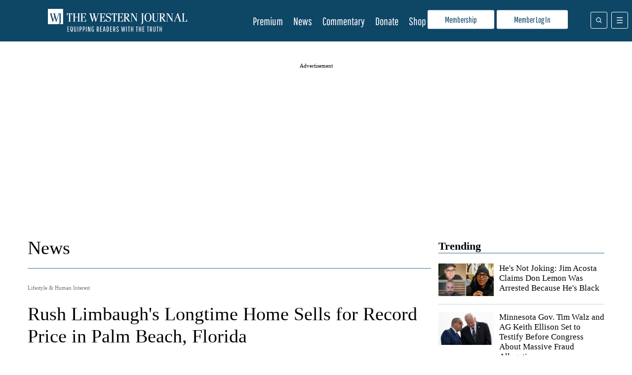

--- FILE ---
content_type: text/javascript
request_url: https://assets.revcontent.com/master/defaultWidget~feedWidget.3c1bba63.delivery.js
body_size: 8192
content:
/** [Delivery.js]  Version: 0.1.0 - Tuesday, January 27th, 2026, 8:30:17 PM */ 
 (window.wpJsonRciWidget=window.wpJsonRciWidget||[]).push([[1],{"+HWl":function(n,e,t){"use strict";var i=t("QRet");e.a=function(n,e){var t=Object(i.k)(n),r=t[0],o=t[1];return Object(i.d)((function(){var t=setTimeout((function(){o(n)}),e);return function(){return clearTimeout(t)}}),[n,e]),r}},"1kpA":function(n,e,t){"use strict";(function(n){var i,r,o,c=t("QRet"),a=t("UutA"),d=t("NUIA"),u=t("dUsk"),l=t("+HWl"),s=t("kcvL"),p=t("HGy1"),f=a.b.div(i||(r=["\n  position: relative !important;\n  overflow: visible !important;\n  width: ","px !important;\n  ","\n"],o||(o=r.slice(0)),r.raw=o,i=r),(function(n){return v(n.parentWidth,n.columnWidth,n.columnSpan,n.deviceClass,n.isMobile,n.isFeed)}),(function(n){return m(n.isMobile,n.isFeed)})),m=function(n,e){var t=e?"0 10px 5px 10px":"0 5px 8px 5px";return n&&!e&&(t="0 0 8px 0"),"margin: "+t+" !important;"},v=function(n,e,t,i,r,o){if(n&&0!==n)return o?Object(p.d)(n,e,i,!0):r?n:n/e*t-10};e.a=function(e){var t=e.id,i=void 0===t?"stn":t,r=e.columns,o=e.columnSpan,a=e.parent,p=e.isFeed,m=void 0!==p&&p,v=Object(c.j)(null),b=Object(c.b)(u.a),h=b.device_class,w=b.brandPrefix,y=b.isMobile,g=b.demand_settings.stn_settings,x=null==g?void 0:g.ids,j=Object(l.a)(Object(d.a)(a),50),O=Object(s.a)(),_=O[0],S=O[1];return Object(c.d)((function(){if(S&&v.current&&!document.querySelector("#rcStnConfigScript")){var n=document.createElement("script");n.id="rcStnConfigScript",n.type="text/javascript",n.src="https://embed.sendtonews.com/player3/embedcode.js?fk="+(null==x?void 0:x.fk)+"&cid="+(null==x?void 0:x.cid)+"&offsetx=0&offsety=0&floatwidth=400&floatposition=bottom-right",n.setAttribute("data-type","s2nScript"),document.body.appendChild(n)}}),[S,v.current]),n(f,{ref:_,className:w+"-ec-item",parentWidth:j,columnWidth:r,columnSpan:o,isMobile:y,isFeed:m,deviceClass:h,id:"player_"+i},n("div",{ref:v,id:"rc_widget_stn"},n("div",{className:"s2nPlayer k-"+(null==x?void 0:x.fk),"data-type":"float"})))}}).call(this,t("hosL").h)},"1rN7":function(n,e,t){"use strict";var i=t("l8WD"),r=[188202];e.a=function(n,e){void 0===n&&(n=!1),Object(i.useEffect)((function(){var t;null!=(t=window.revcontent)&&t.tyntLoaded||n||r.includes(e)||(window.revcontent.tyntLoaded=!0,function(){try{var n,e=window.top;e.Tynt=e.Tynt||[],e.Tynt.push("rc!"),(n=e.document.createElement("script")).src="https://cdn.tynt.com/afrc.js",e.document.getElementsByTagName("head")[0].appendChild(n)}catch(n){}}())}),[])}},"1sW0":function(n,e,t){"use strict";(function(n){t.d(e,"b",(function(){return a})),t.d(e,"d",(function(){return d})),t.d(e,"a",(function(){return u})),t.d(e,"c",(function(){return l}));var i=t("pKqM"),r=t("QRet"),o=t("dUsk"),c=t("HGy1"),a=function(e){var t=e.provider,c=Object(r.b)(o.a);return c.show_provider?n(i.m,{providerColor:c.theme.mutedForeground,className:c.isRCBranded?"rc-provider":c.brandPrefix+"-content-provider"},t):null},d=function(e){var t=e.headline,o=e.provider,a=e.description,d=e.device,u=e.columns,l=e.showDescriptions,s=e.showProvider,p=e.brandPrefix,f=e.isBranded,m=e.theme,v=e.truncateHeadline,b=e.parentRef,h=void 0===b?null:b,w=Object(r.j)(null);return h&&(h.current=null==w?void 0:w.current),n(i.d,{device:d,columns:u,ref:w,className:f?"rc-content":p+"-content-element"},n(i.e,{headlineColor:m.primaryColor,className:f?"rc-headline":p+"-content-headline"},v?Object(c.G)(t,75,u):t),l?n(i.f,{descriptionColor:m.descriptionForeground,className:f?"rc-description":p+"-description-text"},a):null,s?n(i.m,{providerColor:m.mutedForeground,className:f?"rc-provider":p+"-content-provider"},o):null)},u=function(e){var t=e.pixel_url;return t?n("img",{src:t,width:"0",height:"0",style:"display:none;"}):null},l=function(e){var t=e.isBranded,r=e.deviceClass,o=e.item,c=e.handleAction;if(!o||"trending"===o.type||e.isCircuitBreaker)return null;var a=o&&("string"==typeof o.rtb_content_type||"object"==typeof o.rtb_content_type)&&null!=o.optout_click_url&&null!=o.optout_image_url;return a?n(i.c,{device:r,isCriteo:a,target:"_blank",rel:"noopener",href:o.optout_click_url},n(i.a,{src:o.optout_image_url})):t?n(i.c,{device:r,className:"rc-bp-cta",role:"button",onClick:function(n){return c(n,o,!1)}}):null}}).call(this,t("hosL").h)},"37+L":function(n,e,t){"use strict";(function(n){var i,r,o,c=t("QRet"),a=t("UutA"),d=t("NUIA"),u=t("dUsk"),l=t("HGy1"),s=t("+HWl"),p=t("kcvL"),f=t("beeD"),m=t("2Usk"),v=a.b.div(i||(r=["\n  position: relative !important;\n  overflow: visible !important;\n  width: ","px !important;\n  ","\n"],o||(o=r.slice(0)),r.raw=o,i=r),(function(n){return h(n.parentWidth,n.columnWidth,n.columnSpan,n.isFeed,n.deviceClass,n.displayStyle,n.isMobile)}),(function(n){return b(n.isMobile,n.isFeed,n.excoStyle)})),b=function(n,e,t){var i=5;return e&&(i=10),(n||t===m.i.INJECTION&&n)&&(i=0),"margin: "+i+"px !important"},h=function(n,e,t,i,r,o,c){if(n&&0!==n)return o===m.i.INJECTION&&c?n:i?Object(l.d)(n,e,r):(n/e-15)*t+10};e.a=function(e){var t=e.id,i=e.columns,r=e.columnSpan,o=e.parent,a=Object(c.j)(null),b=Object(c.b)(u.a),h=b.widget_type,w=b.widgetid,y=b.device_class,g=b.brandPrefix,x=b.metricsEnabled,j=b.isMobile,O=b.excoStyle,_=Object(s.a)(Object(d.a)(o),50),S=Object(p.a)(),C=S[0],W=S[1],k=Object(c.k)(null),E=k[0],I=k[1],F=11===h,M=function(n){if("exco-event"===n.data.type){var e,o=n.data,c=o.name,a=o.metadata,d=null==(e=b.items)?void 0:e.map((function(n){return{index:n.index,cpm:n.ecpm}}));if("player-load"===c&&I({id:a.playerId,type:"video",source:"exco",ecpm:"No CPM Available"}),"ad-impression"===c){b.excoStyle===m.i.INJECTION&&j&&b.setExcoPosition(b.items,a,t,i,r,0,b.isMobile,!1,!0),I({id:a.playerId,type:"video",source:"exco",ecpm:a.cpm});var u={widgetid:b.widgetid,timestamp:Date.now(),position:i,span:r,ecpm:a.cpm,cpms:d,url:window.context?window.context.canonicalUrl:window.location.href};Object(l.I)(u,"exco/ad-impression",!1,!0)}}};return Object(c.d)((function(){return window.addEventListener("message",M),function(){return window.removeEventListener("message",M)}}),[]),Object(c.d)((function(){if(W&&a.current&&!document.getElementById("exco_script_"+t+"_"+w)){var n=document.createElement("script");n.id="exco_script_"+t+"_"+w,n.src="//player.ex.co/player/"+t+"?subId="+w,a.current.appendChild(n)}}),[W,a.current]),n(v,{ref:C,className:g+"-ec-item",displayStyle:b.excoStyle,parentWidth:_,columnWidth:i,columnSpan:r,isFeed:F,isMobile:j,excoStyle:O,deviceClass:y,id:"player_"+t},n("div",{ref:a,id:t}),n(f.a,{item:E,isEnabled:x}))}}).call(this,t("hosL").h)},"8fxL":function(n,e,t){"use strict";var i=t("QRet"),r=t("l8WD"),o={SPINE_MEDIA:{sid:{name:"SM_OBJ",child:"SESSION",value:"SESSION_ID"},pvid:{name:"SM_OBJ",child:"SESSION",value:"PAGEVIEW_ID"}}},c="spine_media",a=function(n){return o[n.toUpperCase()]};e.a=function(n,e,t){void 0===e&&(e=!1),void 0===t&&(t=null);var o=Object(i.j)(null),d=Object(r.useState)(!1),u=d[0],l=d[1];return Object(i.d)((function(){if(o.current&&null!=n&&n.length){var i="";n.forEach((function(n){var e=function(n){var e="";if(n===c)for(var t=a(n.toUpperCase()),i=0,r=Object.entries(t);i<r.length;i++){var o,d,u=r[i],l=u[1];e+="&"+u[0]+"="+(null==(o=window[l.name])||null==(d=o[l.child])?void 0:d[l.value])}return e}(n);i+=e})),e&&(i+="&sub_id="+encodeURIComponent(JSON.stringify(e))),i+="&imp_url="+encodeURIComponent(t),u||(l(!0),o.current.href+=i)}}),[o.current]),o}},"9Ms0":function(n,e,t){"use strict";(function(n){var i,r,o,c=t("QRet"),a=t("UutA"),d=t("NUIA"),u=t("dUsk"),l=t("+HWl"),s=t("kcvL"),p=t("HGy1"),f=a.b.div(i||(r=["\n  position: relative !important;\n  overflow: visible !important;\n  width: ","px !important;\n  ","\n"],o||(o=r.slice(0)),r.raw=o,i=r),(function(n){return v(n.parentWidth,n.columnWidth,n.columnSpan,n.deviceClass,n.displayStyle,n.isMobile,n.isFeed)}),(function(n){return m(n.isMobile,n.isFeed)})),m=function(n,e){var t=e?"10px":"-11px 5px";return n&&(t="0"),"margin: "+t+" !important;"},v=function(n,e,t,i,r,o,c){if(n&&0!==n)return c?Object(p.d)(n,e,i,!0):o?n:(n/e-15)*t+20};e.a=function(e){var t=e.id,i=void 0===t?"minuteMedia":t,r=e.columns,o=e.columnSpan,a=e.parent,p=e.isFeed,m=void 0!==p&&p,v=Object(c.j)(null),b=Object(c.b)(u.a),h=b.device_class,w=b.brandPrefix,y=b.isMobile,g=b.excoStyle,x=b.demand_settings.mm_settings,j=Object(l.a)(Object(d.a)(a),50),O=Object(s.a)(),_=O[0],S=O[1];return Object(c.d)((function(){if(S&&v.current&&!document.querySelector("#mmScript-"+x.bundle_id)){var n,e=document.createElement("script");e.src="https://embed.sendtonews.com/player3/embedcode.js?fk="+x.bundle_id,e.async=!0,null==(n=v.current)||n.appendChild(e)}}),[S,v.current]),n(f,{ref:_,className:w+"-ec-item",displayStyle:b.excoStyle,parentWidth:j,columnWidth:r,columnSpan:o,isMobile:y,isFeed:m,excoStyle:g,deviceClass:h,id:"player_"+i},n("div",{ref:v,"data-stn-player":x.bundle_id,id:"mmPlayer-"+x.bundle_id}))}}).call(this,t("hosL").h)},AC67:function(n,e,t){"use strict";(function(n){function i(n,e){return e||(e=n.slice(0)),n.raw=e,n}var r,o,c,a=t("UutA"),d=t("QRet"),u=t("dUsk"),l=t("HGy1"),s=t("+HWl"),p=t("NUIA"),f=t("beeD"),m=a.b.div(r||(r=i(["\n  overflow: visible !important;\n  height: 100%;\n  width: ","px !important;\n  margin: ",";\n"])),(function(n){return function(n,e,t,i,r){if(n)return i?Object(l.d)(n,e,r):parseInt(e,10)===t?n-15:(n/e-15)*t+17}(n.parentWidth,n.columnWidth,n.columnSpan,n.isFeed,n.deviceClass)}),(function(n){return"rc-g-p"===n.deviceClass&&"1"===n.columnWidth?"5px 0":"5px"})),v=a.b.div(o||(o=i(["\n  ","\n  text-align: center !important;\n  height: 100%;\n  margin-bottom: 15px;\n"])),(function(n){return n.needsFill?"display: none;":""})),b=a.b.div(c||(c=i(["\n  margin: 0 auto !important;\n  text-align: left !important;\n  width: 300px!important;\n"]))),h=function(e){var t=e.needsFill;if(!t)return null;var i=Object(d.j)(null);return Object(d.d)((function(){i.current&&t&&window.renderRCWidget(i.current)}),[t]),n(b,{id:"rc-widget-74b045","data-rc-widget":!0,"data-widget-host":"habitat","data-banner-size":"300x250","data-endpoint":"trends.revcontent.com","data-widget-id":"182908",ref:i})};e.a=function(e){var t=e.slotName,i=e.videoEnabled,r=e.parent,o=e.columns,c=e.columnSpan,a="true"===i||null==i;if(!t||!a)return null;var b=Object(d.b)(u.a),w=Object(d.j)(null),y=Object(d.j)(null),g=Object(s.a)(Object(p.a)(r),50),x=11===b.widget_type,j=Object(d.k)(!1),O=j[0],_=j[1],S=Object(d.k)(null),C=S[0],W=S[1];return Object(d.d)((function(){window.addEventListener("properEvents",(function(n){if("proper-ads-fired"===n.detail.event){W({id:n.detail.slot,type:n.detail.ad_type,source:"propervideo",ecpm:n.detail.cpm});var e={widgetid:b.widgetid,timestamp:Date.now(),price:n.detail.cpm,type:n.detail.ad_type,size:n.detail.size,url:window.context?window.context.canonicalUrl:window.location.href};Object(l.I)(e,"proper-video/bid",!1,!0)}if("proper-unfilled"===n.detail.event){_(!0);var t={widgetid:b.widgetid,timestamp:Date.now(),url:window.context?window.context.canonicalUrl:window.location.href};Object(l.I)(t,"proper-video/unfilled",!1,!0)}}))}),[]),Object(d.d)((function(){if(y.current&&a){var n=document.createElement("script");n.type="text/javascript",n.innerHTML="\n        propertag.cmd.push(function() {\n          proper_display('"+t+"');\n        });\n      ",y.current.appendChild(n)}}),[y]),n(m,{ref:w,parentWidth:g,columnWidth:o,columnSpan:c,deviceClass:b.device_class,isFeed:x,className:b.brandPrefix+"-pv-item pv-video-wrapper proper-ad-unit"},n(h,{needsFill:O}),n(v,{ref:y,needsFill:O,id:"proper-ad-"+t}),n(f.a,{item:C,isEnabled:b.metricsEnabled}))}}).call(this,t("hosL").h)},NUIA:function(n,e,t){"use strict";var i=t("QRet"),r=function(n){return n.clientWidth};e.a=function(n){var e=Object(i.k)(n?n.clientWidth:0),t=e[0],o=e[1];return Object(i.d)((function(){n&&o(r(n))}),[n]),Object(i.d)((function(){if(n){var e=function(){return o(r(n))};return window.addEventListener("resize",e),function(){return window.removeEventListener("resize",e)}}}),[n,t]),t}},RyZv:function(n,e,t){"use strict";(function(n){var i,r,o,c=t("QRet"),a=t("UutA"),d=t("NUIA"),u=t("dUsk"),l=t("+HWl"),s=t("kcvL"),p=t("HGy1"),f=t("beeD"),m=a.b.div(i||(r=["\n  position: relative !important;\n  overflow: visible !important;\n  width: ","px !important;\n  ","\n"],o||(o=r.slice(0)),r.raw=o,i=r),(function(n){return b(n.parentWidth,n.columnWidth,n.columnSpan,n.deviceClass,n.isMobile,n.isFeed)}),(function(n){return v(n.isMobile,n.isFeed)})),v=function(n,e){var t=e?"0 10px":"10px 5px";return n&&!e&&(t="0"),"margin: "+t+" !important;"},b=function(n,e,t,i,r,o){if(n&&0!==n)return o?Object(p.d)(n,e,i,!0):r?n:n/e*t-10};e.a=function(e){var t=e.columns,i=e.columnSpan,r=e.parent,o=e.isFeed,a=void 0!==o&&o,v=Object(c.j)(null),b=Object(c.b)(u.a),h=b.widgetid,w=b.currentDevice,y=b.device_class,g=b.brandPrefix,x=b.isMobile,j=b.metricsEnabled,O=b.demand_settings.exco_outstream_settings,_=null==O?void 0:O.ids,S=Object(l.a)(Object(d.a)(r),50),C=Object(s.a)(),W=C[0],k=C[1],E=Object(c.k)(null),I=E[0],F=E[1],M=function(n){if("exco-event"===n.data.type){var e=n.data,t=e.name,i=e.metadata;if("player-load"===t&&F({id:i.playerId,type:"video",source:"exco",ecpm:"No CPM Available"}),"ad-impression"===t){var r=Object(p.C)(b.items,b.columns,null,null,!1);F({id:i.playerId,type:"video",source:"exco",ecpm:i.cpm});var o={widgetid:h,timestamp:Date.now(),ecpm:i.cpm,excoId:_.exco_id,selectedRow:null==O?void 0:O.row_indexes[w],rowCpm:r[null==O?void 0:O.row_indexes[w]],url:window.context?window.context.canonicalUrl:window.location.href};Object(p.I)(o,"exco/outstream-ad-impression",!1,!0)}}};return Object(c.d)((function(){return window.addEventListener("message",M),function(){return window.removeEventListener("message",M)}}),[]),Object(c.d)((function(){if(k&&v.current&&!document.getElementById("exco_outstream_"+_.exco_id+"_"+h)){var n=document.createElement("script");n.id="exco_outstream_"+_.exco_id+"_"+h,n.src="//player.ex.co/player/"+(null==_?void 0:_.exco_id)+"?subId="+h,v.current.appendChild(n)}}),[k,v.current]),n(m,{ref:W,className:g+"-exco-outstream-item",parentWidth:S,columnWidth:t,columnSpan:i,isMobile:x,isFeed:a,deviceClass:y,id:"exco_oustream_wrap"},n("div",{ref:v,id:""+_.exco_id}),n(f.a,{item:I,isEnabled:j}))}}).call(this,t("hosL").h)},beeD:function(n,e,t){"use strict";(function(n){function i(n,e){return e||(e=n.slice(0)),n.raw=e,n}var r,o,c=t("UutA"),a=c.b.div(r||(r=i(["\n  \n  ","\n\n  display: flex;\n  text-align: left!important;\n  width: auto!important;\n  background: rgba(0,0,0, 0.8)!important;\n  color: white!important;\n  font-weight: bold!important;\n  font-size: 14px!important;\n  line-height: 16px!important;\n  padding: 10px!important;\n  z-index: 1000!important;\n"])),(function(n){return n.isInline?"\n    flex-shrink: 1!important;\n  ":"\n    position: absolute;\n    top: 0!important;\n    left: 0!important;\n    margin-left: auto!important;\n  "})),d=c.b.div(o||(o=i(["\n  ","\n"])),(function(n){return n.isInline?"\n    display: flex!important;\n    flex-direction: column!important;\n  ":""})),u=function(e){var t=e.ecpm,i=e.id,r=e.type,o=e.source,c=e.isRtb?"rtbs":o;if(!e.ignoreSizing&&e.width<=200&&e.height<=150)return n("div",null,n("div",null,i),n("div",null,r),n("div",null,c||"Revcontent"),n("div",null,(null==t?void 0:t.toFixed(2))||"N/A"));var a=("exco"===o||"propervideo"===o?"CPM":"ECPM")+": "+(t||"N/A");return n("div",null,n("div",null,("exco"===o||"propervideo"===o?"Player ID":"Content ID")+": "+i),n("div",null,"Type: ",r),n("div",null,"Source: ",c||"Revcontent"),n("div",null,a))};e.a=function(e){var t=e.item,i=e.inline;return t&&e.isEnabled?n(a,{isInline:i},n(d,{isInline:i},n(u,{ecpm:t.ecpm,ignoreSizing:e.ignoreSizing,id:t.id,isRtb:t.is_rtb,width:e.width,height:e.height,type:t.type,source:t.source}))):null}}).call(this,t("hosL").h)},fQpP:function(n,e){"use strict";Object.defineProperty(e,"__esModule",{value:!0}),e.default=function(n){return n.displayName||n.name||("string"==typeof n&&n.length>0?n:"Unknown")}},ilXz:function(n,e,t){"use strict";(function(n){var i,r,o,c=t("QRet"),a=t("UutA"),d=t("NUIA"),u=t("dUsk"),l=t("+HWl"),s=t("kcvL"),p=t("HGy1"),f=a.b.div(i||(r=["\n  position: relative !important;\n  overflow: visible !important;\n  width: ","px !important;\n  ","\n"],o||(o=r.slice(0)),r.raw=o,i=r),(function(n){return v(n.parentWidth,n.columnWidth,n.columnSpan,n.deviceClass,n.isMobile,n.isFeed)}),(function(n){return m(n.isMobile,n.isFeed)})),m=function(n,e){var t=e?"0 10px":"0 5px";return n&&!e&&(t="0"),"margin: "+t+" !important;"},v=function(n,e,t,i,r,o){if(n&&0!==n)return o?Object(p.d)(n,e,i,!0):r?n:n/e*t-10};e.a=function(e){var t=e.id,i=void 0===t?"connatix":t,r=e.columns,o=e.columnSpan,a=e.parent,p=e.isFeed,m=void 0!==p&&p,v=Object(c.j)(null),b=Object(c.b)(u.a),h=b.device_class,w=b.brandPrefix,y=b.isMobile,g=b.demand_settings.connatix_settings,x=null==g?void 0:g.player_ids[b.currentDevice],j=Object(l.a)(Object(d.a)(a),50),O=Object(s.a)(),_=O[0],S=O[1];return Object(c.d)((function(){if(S&&v.current){if(!document.querySelector("#rcConnConfigScript")){var n=document.createElement("script");n.id="rcConnConfigScript",n.type="text/javascript",n.innerHTML="\n                !function(n){\n                    if(!window.cnx){\n                        window.cnx={},window.cnx.cmd=[];\n                        var t=n.createElement('iframe');\n                        t.src='javascript:false';\n                        t.display='none',\n                        t.onload=function(){\n                            var n=t.contentWindow.document,c=n.createElement('script');\n                            c.src='//cd.connatix.com/connatix.player.js?cid=c14cce4d-689e-473a-bcf9-3be0de7d983b',\n                            c.setAttribute('async','1'),\n                            c.setAttribute('type','text/javascript'),\n                            n.body.appendChild(c)\n                        },\n                        n.head.appendChild(t)\n                    }}(document);\n              ",v.current.appendChild(n)}if(!document.querySelector("#b3947ed386be431eb67742ff7bda0db9")){var e=document.createElement("script");e.id="b3947ed386be431eb67742ff7bda0db9",e.innerHTML="(new Image()).src = \n                    'https://capi.connatix.com/tr/si?token=26da4460-6e98-4d2c-a142-ceac985a0efb&cid=c14cce4d-689e-473a-bcf9-3be0de7d983b';  \n                    cnx.cmd.push(function() {    \n                        cnx({      \n                            playerId: \""+x+'"    \n                        }).render("b3947ed386be431eb67742ff7bda0db9");  \n                    });',v.current.appendChild(e)}}}),[S,v.current]),n(f,{ref:_,className:w+"-ec-item",parentWidth:j,columnWidth:r,columnSpan:o,isMobile:y,isFeed:m,deviceClass:h,id:"player_"+i},n("div",{ref:v,id:"rc_widget_connatix"}))}}).call(this,t("hosL").h)},kcvL:function(n,e,t){"use strict";var i=t("l8WD");e.a=function(){var n=Object(i.useState)({}),e=n[0],t=n[1],r=Object(i.useState)(null),o=r[0],c=r[1],a=Object(i.useRef)(null),d=Object(i.useCallback)((function(){var n;return null==(n=a.current)?void 0:n.disconnect()}),[]),u=Object(i.useCallback)((function(){a.current=new ResizeObserver((function(n){return t(n[0])})),o&&a.current.observe(o)}),[o]);return Object(i.useLayoutEffect)((function(){return u(),function(){return d()}}),[d,u]),[c,e.contentRect,o]}},oWTe:function(n,e,t){"use strict";(function(n){var i,r,o,c=t("QRet"),a=t("UutA"),d=t("NUIA"),u=t("dUsk"),l=t("+HWl"),s=t("kcvL"),p=t("HGy1"),f=a.b.div(i||(r=["\n  position: relative !important;\n  overflow: visible !important;\n  width: ","px !important;\n  ","\n"],o||(o=r.slice(0)),r.raw=o,i=r),(function(n){return v(n.parentWidth,n.columnWidth,n.columnSpan,n.deviceClass,n.isMobile,n.isFeed)}),(function(n){return m(n.isMobile,n.isFeed)})),m=function(n,e){var t=e?"0 10px":"0 5px";return n&&!e&&(t="0"),"margin: "+t+" !important;"},v=function(n,e,t,i,r,o){if(n&&0!==n)return o?Object(p.d)(n,e,i,!0):r?n:n/e*t-10};e.a=function(e){var t=e.id,i=void 0===t?"flipp":t,r=e.columns,o=e.columnSpan,a=e.parent,p=e.isFeed,m=void 0!==p&&p,v=Object(c.j)(null),b=Object(c.b)(u.a),h=b.device_class,w=b.brandPrefix,y=b.isMobile,g=b.demand_settings.flipp_settings,x=null==g?void 0:g.ids,j=null==g?void 0:g.tag_options,O=Object(l.a)(Object(d.a)(a),50),_=Object(s.a)(),S=_[0],C=_[1],W=(null==x?void 0:x.pub)||"revcontent",k=(null==j?void 0:j.startCompact)||!1,E=(null==j?void 0:j.dwellExpandable)||!1;return Object(c.d)((function(){if(C&&v.current&&!document.querySelector("#rcFlippConfigScript")){var n=document.createElement("script");if(n.id="rcFlippConfigScript",n.type="text/javascript",n.innerHTML="\n                if (!window.flippxp) {\n                    var c = document.createElement('script');\n                    c.src = 'https://cdn-gateflipp.flippback.com/tag/js/flipptag.js?site_id="+(null==x?void 0:x.site_id)+"';\n                    c.setAttribute('async', '1');\n                    c.setAttribute('type', 'text/javascript');\n                    document.body.appendChild(c);\n                }\n              ",v.current.appendChild(n),!document.querySelector("#flippconfig")){var e=document.createElement("script");e.id="flippconfig",e.innerHTML="\n            window.revcontentFlippCallback = function() {\n              try {\n                const payload = {\n                    'destination': 's3',\n                    'keyspace': 'flipp/vimp',\n                    'key': 'vimp',\n                    'url': window.location.href,\n                    'widget_id': '"+b.widgetid+"',\n                    'device': '"+b.currentDevice+"',\n                    'imp_uuid': '"+b.imp_uuid+"',\n                    'startCompact': '"+k+"'\n                };\n        \n                const body = JSON.stringify(payload);\n        \n                fetch('https://yeet.revcontent.com/yeet/flipp/vimp', {\n                    method: 'POST',\n                    headers: {\n                        'Content-Type': 'application/json'\n                    },\n                    body\n                });\n              }\n                catch (err) {\n                  console.warn(err.message);\n              }     \n            };\n            \n            window.flippxp = window.flippxp || {run: []};\n            window.flippxp.run.push(function() {\n            window.flippxp.registerSlot(\"#flipp-ux-slot-f83ndy\", \""+W+'_revcontent", '+(null==x?void 0:x.site_id)+", ["+(null==x?void 0:x.zone_id)+"], {\n              startCompact: "+k+", \n              dwellExpandable: "+E+',\n              mediaPartnerDescriptiveValueTag: "'+((null==x?void 0:x.media_description_id)||"")+'"\n            });\n            window.flippxp.vimpTrackerFunc=revcontentFlippCallback;  \n          });',v.current.appendChild(e)}}}),[C,v.current]),n(f,{ref:S,className:w+"-ec-item",parentWidth:O,columnWidth:r,columnSpan:o,isMobile:y,isFeed:m,deviceClass:h,id:"player_"+i},n("div",{ref:v,id:"rc_widget_flipp"},n("div",{id:"flipp-ux-slot-f83ndy"},n("div",{className:"flipp-ux-header",style:"display: none"},n("h2",null,"Featured Local Savings")))))}}).call(this,t("hosL").h)},pKqM:function(n,e,t){"use strict";function i(n,e){return e||(e=n.slice(0)),n.raw=e,n}t.d(e,"k",(function(){return g})),t.d(e,"c",(function(){return x})),t.d(e,"a",(function(){return j})),t.d(e,"l",(function(){return O})),t.d(e,"j",(function(){return _})),t.d(e,"h",(function(){return S})),t.d(e,"i",(function(){return C})),t.d(e,"g",(function(){return W})),t.d(e,"d",(function(){return k})),t.d(e,"e",(function(){return E})),t.d(e,"f",(function(){return I})),t.d(e,"m",(function(){return F})),t.d(e,"b",(function(){return M}));var r,o,c,a,d,u,l,s,p,f,m,v,b,h,w=t("UutA"),y=t("2Usk"),g=w.b.div(r||(r=i(["\n  height: auto;\n  overflow: hidden !important;\n  margin: ",";\n  width: ","px !important;\n"])),(function(n){return"rc-g-p"===n.device&&1===n.columns?"5px 0":"5px"}),(function(n){return n.isFeatured?n.parentWidth-17:"rc-g-p"===n.device&&1===n.columns?Math.floor(n.parentWidth/n.columns):Math.floor(n.parentWidth/n.columns)-18})),x=(w.b.div(o||(o=i(["\n  margin: 0;\n  position: absolute;\n  top: 50%;\n  left: 50%;\n  -ms-transform: translate(-50%, -50%);\n  transform: translate(-50%, -50%);\n"]))),w.b.a(c||(c=i(["\n  transition: 0.25s all ease-in-out;\n  display: ",";\n  align-items: center;\n  justify-content: center;\n  width: 18px !important;\n  height: 18px !important;\n  line-height: 18px !important;\n  font-size: 10px !important;\n  font-weight: 700 !important;\n  font-family: Arial !important;\n  color: #fff;\n  border-radius: 3px;\n  text-align: center;\n  position: absolute;\n  top: 5px !important;\n  right: 5px !important;\n  \n  ","\n"])),(function(n){return"rc-g-t"!==n.device&&"rc-g-p"!==n.device?"flex !important;":"none !important;"}),(function(n){return n.isCriteo?"\n    @media (hover) {\n      &:hover {\n        text-decoration: none !important;\n        font-weight: bold !important;\n        transform: scale(1) !important;\n      }\n    }":'\n    visibility: hidden;\n    background: rgba(0, 0, 0, 0.25);\n    @media (hover) {\n      &:hover {\n        background: red;\n      }\n    \n      &:after {\n        content: "X"\n      }\n    \n      a:hover & {\n        visibility: visible;\n      }\n    }\n  '}))),j=w.b.img(a||(a=i(["\n  object-fit: contain;\n  width: 100%;\n  height: 100%;\n"]))),O=w.b.a(d||(d=i(["\n  width: 100%;\n  text-decoration: none !important;\n  transition: 0.25s all ease-in-out;\n  font-weight: bold;\n  color: "," !important;\n  cursor: pointer;\n\n  @media (hover) {\n    :hover h4 {\n      text-decoration: underline;\n    }\n  }\n"])),(function(n){return n.foreground})),_=w.b.div(u||(u=i(["\n  line-height: 0;\n  font-size: 0;\n  position: relative;\n  height: ","px;\n  overflow: hidden !important;\n  \n  ","\n"])),(function(n){return Object(y.s)(n.isFeatured?n.parentWidth-10.5:n.parentWidth/n.columns-10.5,n.imageRatio||"1.5:1")}),(function(n){return n.isCriteo?"\n    width: "+function(n){return n.isFeatured?n.parentWidth-10.5:n.parentWidth/n.columns-10.5}+"px;\n    @media (hover) {\n      a:hover & {\n        opacity: 0.8;\n      }\n    }\n  ":""})),S=w.b.div(l||(l=i(['\n  background-image: url("','");\n  background-position: center;\n  background-repeat: no-repeat;\n  background-size: cover;\n  filter: blur(8px);\n  height: ',"px;\n  width: ","px;\n\n  @media (hover) {\n    a:hover & {\n      opacity: 0.8;\n    }\n  }\n"])),(function(n){return n.imageSource}),(function(n){return Object(y.s)((n.isFeatured?n.parentWidth-10.5:n.parentWidth/n.columns)-10.5,n.imageRatio||"1.5:1")}),(function(n){return n.isFeatured?n.parentWidth-10.5:n.parentWidth/n.columns-10.5})),C=w.b.div(s||(s=i(["\n  position: absolute;\n  top: 0;\n  left: 0;\n  height: ","px;\n  width: ","px;\n"])),(function(n){return Object(y.s)((n.isFeatured?n.parentWidth-10.5:n.parentWidth/n.columns)-10.5,n.imageRatio||"1.5:1")}),(function(n){return n.isFeatured?n.parentWidth-10.5:n.parentWidth/n.columns-10.5})),W=w.b.img(p||(p=i(["\n  ","\n"])),(function(n){return n.isCriteo?"\n    height: 100%;\n    width: 100%;\n    object-fit: contain;\n    position: absolute;\n    top: 50%;\n    left: 50%;\n    transform: translateX(-50%) translateY(-50%);\n  ":"\n    width: 100% !important;\n    height: 100% !important;\n    margin-top: 0px;\n    margin-bottom: 0px;\n    object-fit: cover;\n  \n    @media (hover) {\n      a:hover & {\n        opacity: 0.8;\n      }\n    }\n  "})),k=w.b.div(f||(f=i(["\n  padding: ","!important;\n"])),(function(n){return"rc-g-p"===n.device&&"1"===n.columns?"0 5px":"0"})),E=w.b.h4(m||(m=i(["\n  text-decoration: none;\n  margin: 5px 0;\n  font-size: 16px;\n  line-height: 18px;\n  font-weight: 400;\n  text-align: left;\n  word-break: break-word;\n  \n  @media (hover) {\n    &:hover {\n      color: ",";\n    }\n  }\n"])),(function(n){return n.headlineColor})),I=w.b.div(v||(v=i(["\n  font-size: 13px !important;\n  margin-top: 5px !important;\n  color: "," !important;\n"])),(function(n){return n.descriptionColor})),F=w.b.div(b||(b=i(["\n  color: ",";\n  margin: 5px 0;\n  font-size: 11px;\n  \n  @media (hover) {\n    a:hover {\n      color: ",";\n    }\n  }\n"])),(function(n){return n.providerColor}),(function(n){return n.providerColor})),M=w.b.div(h||(h=i(["\n  line-height: 0;\n  font-size: 0;\n  position: relative;\n  height: ","px;\n  overflow: hidden !important;\n  \n  ","\n"])),(function(n){return Object(y.s)(n.isFeatured?n.parentWidth-10.5:n.parentWidth/n.columns-10.5,n.imageRatio||"1.5:1")}),(function(){return"width: "+function(n){return n.isFeatured?n.parentWidth-10.5:n.parentWidth/n.columns-10.5}+"px;"}))},ybwQ:function(n,e,t){"use strict";(function(n){function i(n){return(i="function"==typeof Symbol&&"symbol"==typeof Symbol.iterator?function(n){return typeof n}:function(n){return n&&"function"==typeof Symbol&&n.constructor===Symbol&&n!==Symbol.prototype?"symbol":typeof n})(n)}function r(n){for(var e=1;e<arguments.length;e++){var t=null!=arguments[e]?arguments[e]:{},i=Object.keys(t);"function"==typeof Object.getOwnPropertySymbols&&(i=i.concat(Object.getOwnPropertySymbols(t).filter((function(n){return Object.getOwnPropertyDescriptor(t,n).enumerable})))),i.forEach((function(e){o(n,e,t[e])}))}return n}function o(n,e,t){return e in n?Object.defineProperty(n,e,{value:t,enumerable:!0,configurable:!0,writable:!0}):n[e]=t,n}function c(n,e){for(var t=0;t<e.length;t++){var i=e[t];i.enumerable=i.enumerable||!1,i.configurable=!0,"value"in i&&(i.writable=!0),Object.defineProperty(n,i.key,i)}}function a(n,e,t){return e&&c(n.prototype,e),t&&c(n,t),n}function d(n,e){return!e||"object"!==i(e)&&"function"!=typeof e?p(n):e}function u(n){return(u=Object.setPrototypeOf?Object.getPrototypeOf:function(n){return n.__proto__||Object.getPrototypeOf(n)})(n)}function l(n,e){if("function"!=typeof e&&null!==e)throw new TypeError("Super expression must either be null or a function");n.prototype=Object.create(e&&e.prototype,{constructor:{value:n,writable:!0,configurable:!0}}),e&&s(n,e)}function s(n,e){return(s=Object.setPrototypeOf||function(n,e){return n.__proto__=e,n})(n,e)}function p(n){if(void 0===n)throw new ReferenceError("this hasn't been initialised - super() hasn't been called");return n}var f=t("l8WD"),m=(t("fQpP"),"function"==typeof n.IntersectionObserver);e.a=function(e,t){var i=arguments.length>2&&void 0!==arguments[2]?arguments[2]:"onRef";return function(c){return m?function(s){function m(i,o){var c;return(c=d(this,u(m).call(this,i,o))).state={},c.onObserve=c.onObserve.bind(p(p(c))),c.onRef=c.onRef.bind(p(p(c))),c.observer=new n.IntersectionObserver(c.onObserve,r({},t,{threshold:Object.keys(e).map((function(n){return e[n]}))})),c}return l(m,s),a(m,[{key:"componentDidMount",value:function(){this.observer.observe(this.domNode)}},{key:"componentWillUnmount",value:function(){this.observer.disconnect()}},{key:"onRef",value:function(n){this.domNode=n,"function"==typeof this.props[i]&&this.props[i](n)}},{key:"onObserve",value:function(n){this.setState(Object.keys(e).reduce((function(t,i){return r({},t,n.reduce((function(n,t){return r({},n,o({},i,t.isIntersecting&&t.intersectionRatio>=e[i]))}),{}))}),{}))}},{key:"render",value:function(){return Object(f.createElement)(c,r({},this.props,this.state,o({},i,this.onRef)))}}]),m}(f.Component):c}}}).call(this,t("pCvA"))}}]); 

--- FILE ---
content_type: text/javascript
request_url: https://assets.revcontent.com/master/feedWidget.3c1bba63.delivery.js
body_size: 10232
content:
/** [Delivery.js]  Version: 0.1.0 - Tuesday, January 27th, 2026, 8:30:17 PM */ 
 (window.wpJsonRciWidget=window.wpJsonRciWidget||[]).push([[11],{"00Wz":function(e,n,t){"use strict";(function(e){function i(e,n){return n||(n=e.slice(0)),e.raw=n,e}var r,a,o,l,c,s,d,u,p=t("QRet"),m=t("l8WD"),h=t("ybwQ"),b=t("dUsk"),f=t("HGy1"),g=t("pKqM"),v=t("1sW0"),w=t("2Usk"),x=t("beeD"),y=t("UutA"),_=t("hQB0"),C=t("8fxL"),k=t("kcvL"),O=Object(m.lazy)((function(){return t.e(16).then(t.bind(null,"Ur3o"))})),j=y.b.div(r||(r=i(["\n  height: ","%;\n  margin: 10px;\n"])),(function(e){return 100/e.itemCount-1})),W=y.b.div(a||(a=i(["\n  position: relative;\n  display: flex;\n  align-items: ",";\n  flex-direction: ",";\n"])),(function(e){return e.isVerticalLayout?"flex-start":"center"}),(function(e){return e.isVerticalLayout?"column":"row"})),R=y.b.div(o||(o=i(["\n  ","\n  position: relative!important;\n  background: url(",");\n  background-size: cover;\n  background-position: center center;\n  margin-right: 10px;\n  line-height: 0;\n"])),(function(e){return""+Object(f.f)(e.itemCount,e.columnWidth,!1,e.isVerticalLayout,e.calculatedWidth)}),(function(e){return e.imageSource})),B=y.b.div(l||(l=i(["\n  line-height: 0;\n  font-size: 0;\n  position: relative;\n  overflow: hidden !important;\n  ","\n  margin-right: 10px;\n  @media (hover) {\n    a:hover & {\n      opacity: 0.8;\n    }\n  }\n"])),(function(e){return Object(f.f)(e.itemCount,e.columnWidth)})),P=y.b.div(c||(c=i(['\n  background-image: url("','");\n  background-position: center;\n  background-repeat: no-repeat;\n  background-size: cover;\n  filter: blur(8px);\n  -webkit-filter: blur(8px);\n  height: ',"px;\n  width: ","px;\n  @media (hover) {\n    a:hover & {\n      opacity: 0.8;\n    }\n  }\n"])),(function(e){return e.imageSource}),(function(e){return Object(f.f)(e.itemCount,e.columnWidth,!0).height}),(function(e){return Object(f.f)(e.itemCount,e.columnWidth,!0).width})),I=y.b.div(s||(s=i(["\n  position: absolute;\n  top: 0;\n  left: 0;\n  height: ","px;\n  width: ","px;\n"])),(function(e){return Object(f.f)(e.itemCount,e.columnWidth,!0).height}),(function(e){return Object(f.f)(e.itemCount,e.columnWidth,!0).width})),A=y.b.img(d||(d=i(["\n  height: 100%;\n  width: 100%;\n  object-fit: contain;\n  position: absolute;\n  top: 50%;\n  left: 50%;\n  transform: translateX(-50%) translateY(-50%);\n"]))),S=y.b.div(u||(u=i(["\n  line-height: 0;\n  font-size: 0;\n  position: relative;\n  overflow: hidden !important;\n  ","\n  margin-right: 10px;\n"])),(function(e){return Object(f.f)(e.itemCount,e.columnWidth)})),N=function(n){var t=n.itemCount,i=n.headline,r=n.image,a=n.brandPrefix,o=n.isBranded,l=n.imageRef,c=n.columnWidth,s=n.isVerticalLayout,d=n.calculatedWidth,u=n.children;return n.isCriteo?e(B,{itemCount:t,columnWidth:c,className:o?"rc-photo-container":a+"-photo-element"},e(P,{itemCount:t,columnWidth:c,imageSource:r,className:a+"-bg-item"}),e(I,{itemCount:t,columnWidth:c,className:a+"-fg-item"},e(A,{src:r,ref:l,alt:i,className:a+"-photo"})),u):e(R,{imageSource:r,itemCount:t,ref:l,columnWidth:c.width,isVerticalLayout:s,calculatedWidth:d,className:o?"rc-image-container":a+"-photo-element"},u)};n.a=Object(h.a)({isViewed:w.r})((function(n){var t=n.isViewed,i=n.onRef,r=n.item,a=n.index,o=n.itemCount,l=n.column,c=n.calculatedWidth,s=Object(p.b)(b.a),d=s.widget_loaded,u=s.createImageURL,h=s.direct_sell,w=s.queueItemForView,y=s.handleBPAction,R=s.theme,B=s.isRCBranded,P=s.metricsEnabled,I=s.brandPrefix,A=s.device_class,L=s.show_descriptions,U=s.isCircuitBreaker,V=Object(p.k)(Object(f.w)(r.imptrackers,r.windata))[0],z=Object(C.a)(s.href_params,s.subids,s.siteUrl),D="sponsored"===r.type||window.context?"_blank":"_self",E="vertical"===(null==l?void 0:l.position),M=u(r.image,null,E?10.5:null,l,!0,o,!0,r.is_rtb,r.is_criteo,r.is_animated,E,c),F=Object(k.a)(),H=F[0],T=F[1],Q=(T=void 0===T?{}:T).height;return Object(p.d)((function(){z.current&&Object(f.y)(r,h,z.current)}),[z.current]),Object(p.d)((function(){Object(f.F)(50,t,d,Q,a,r,w)}),[t,d,Q]),e(j,{ref:i,id:r.id,itemCount:o,className:I+"-item "+I+"-"+r.type},r.rtb_content_type&&"banner"===r.rtb_content_type&&r.adm?e(m.Suspense,{fallback:e(_.a,null)},e(S,{itemCount:o,columnWidth:c,className:B?"rc-photo-container":I+"-photo-element"},e(O,{item:r}))):e(g.l,{foreground:R.foreground,ref:z,href:r.url,target:D,className:B?"rc-cta":I+"-link-element"},e(W,{isVerticalLayout:E},e(N,{isBranded:B,itemCount:o,imageRef:H,isCriteo:r.is_criteo,isVerticalLayout:E,calculatedWidth:c,brandPrefix:I,image:M,columnWidth:l},e(x.a,{item:r,isEnabled:P})),e(v.d,{headline:r.headline,truncateHeadline:!0,theme:R,description:r.description,device:A,columns:l,showDescriptions:L,brandPrefix:I,isBranded:B,provider:r.provider}),e(v.c,{deviceClass:A,isCriteo:r.is_criteo,isCircuitBreaker:U,item:r,isBranded:B,handleAction:y})),e(v.a,{pixel_url:r.pixel_url})),V)}))}).call(this,t("hosL").h)},TmJq:function(e,n,t){"use strict";(function(e){function i(e,n){return n||(n=e.slice(0)),e.raw=n,e}var r,a,o,l=t("UutA"),c=t("qQih"),s=t.n(c),d=t("iO3/"),u=t("eKA1"),p=l.b.div(r||(r=i(["\n  position: relative;\n  width: 100%;\n"]))),m=l.b.button(a||(a=i(["\n  position: absolute;\n  border: 0px;\n  background: rgba(0, 0, 0, 0.4);\n  color: white;\n  padding: 10px;\n  outline: 0px;\n  opacity: 1;\n  cursor: pointer;\n  top: 50%;\n  transform: translateY(-50%);\n  z-index: 100;\n  width: 60px !important;\n  \n  ","\n  \n"])),(function(e){return"left"===e.position?"left: 10px;":"right: 10px;"})),h=l.b.h3(o||(o=i(["\n  margin: 0 10px 10px 10px;\n"])));n.a=function(n){var t,i=n.columns,r=n.brandPrefix,a=n.parentWidth;if(!i||!n.parent)return null;var o=null==(t=i.payload)?void 0:t.map((function(n){return e(d.a,{index:n[0].items[0].index,item:n[0].items[0].item,width:a,headingPosition:i.heading_position,column:n[0].column.width})}));return e(p,null,e(u.a,null),e(h,null,i.heading),e(s.a,{arrowLeft:e(m,{position:"left",className:r+"-flicker-btn "+r+"-flicker-btn-prev"},"PREV"),arrowRight:e(m,{position:"right",className:r+"-flicker-btn "+r+"-flicker-btn-next"},"NEXT"),addArrowClickHandler:!0,draggable:!0,slidesPerPage:i.display_count,animationSpeed:500,infinite:!0,arrows:!0},o))}}).call(this,t("hosL").h)},Tuln:function(e,n,t){"use strict";(function(e){var i,r,a,o=t("UutA"),l=t("00Wz"),c=t("+HWl"),s=t("NUIA"),d=o.b.div(i||(r=["\n  position: relative;\n  display: flex;\n  flex-flow: column;\n  width: ","px;\n"],a||(a=r.slice(0)),r.raw=a,i=r),(function(e){return e.calculatedWidth}));n.a=function(n){var t=n.items,i=n.column,r=n.isRepeating,a=n.parent,o=Object(c.a)(Object(s.a)(a),50)*(i.width/12)-1;return e(d,{calculatedWidth:o,columnWidth:i.width},t?t.map((function(n){return e(l.a,{itemCount:t.length,column:i,calculatedWidth:o,itemType:n.itemType,repeating:r,index:n.index,item:n.item})})):null)}}).call(this,t("hosL").h)},VOGy:function(e,n,t){"use strict";(function(e){var i,r,a,o=t("UutA"),l=t("ybwQ"),c=t("QRet"),s=t("rUco"),d=t("dUsk"),u=t("HGy1"),p=o.b.div(i||(r=["\n  display: ",";\n  flex: 1;\n  align-items: center;\n  justify-content: center;\n  margin-top: 45px;\n"],a||(a=r.slice(0)),r.raw=a,i=r),(function(e){return e.isHidden?"none":"flex"}));n.a=Object(l.a)({isViewed:0})((function(n){var t=n.isViewed,i=n.onRef,r=n.isInfiniteScrolling,a=n.widgetElement,o=Object(c.k)("Load More"),l=o[0],m=o[1],h=Object(c.k)(!1),b=h[0],f=h[1],g=Object(c.k)(1),v=g[0],w=g[1],x=Object(c.b)(d.a),y=x.theme,_=x.widget_loaded,C=x.isRCBranded,k=x.brandPrefix,O=x.loadMoreContent,j=x.widgetid,W=x.pub_id,R=x.normalizeURLPaths,B=x.totalSponsoredCount,P=x.repeatSponsoredCount,I=x.totalTrendingCount,A=x.repeatTrendingCount,S=x.updateNewFeedItems,N=x.appendLoadedItems,L=x.isCircuitBreaker,U=x.isFeedRepeatable,V=function(){m("Loading....");var e=O();w(v+1);var n={widgetid:j,pubid:W,clickCount:v,url:window.context?window.context.canonicalUrl:window.location.href};Object(u.I)(n,"feeds/load-more",!1,!0),e.then((function(e){if(200===e.status)return e.json()})).then((function(e){var n=R(e.items);try{S(n,B+P,I+A),N(n)}catch(e){console.warn("There are no more items to display in the feed")}for(var t in m("Load More"),a&&window.context&&setTimeout((function(){window.context.requestResize(a.clientWidth,a.clientHeight)}),200),e.items)if("house"===e.items[t].type){f(!0);break}}))};return Object(c.d)((function(){_&&t&&"repeating"===r&&U&&V()}),[t,_]),e(p,{ref:i,isHidden:b||L||!U},e(s.a,{primaryColor:y.primaryColor,buttonForeground:y.buttonForeground,primaryColorDark:y.primaryColorDark,branded:C,brandPrefix:k,onClick:function(){return V()}},l))}))}).call(this,t("hosL").h)},Zkow:function(e,n,t){"use strict";(function(e){function i(e,n){return n||(n=e.slice(0)),e.raw=n,e}var r,a,o,l,c,s=t("UutA"),d=t("ybwQ"),u=t("QRet"),p=t("dUsk"),m=t("HGy1"),h=t("beeD"),b=t("pKqM"),f=t("1sW0"),g=t("2Usk"),v=t("NUIA"),w=t("Bgs7"),x=t("8fxL"),y=t("kcvL"),_=t("I55P"),C=["button","svg","path"],k=s.b.div(r||(r=i(["\n  margin: ",";\n  width: ","px !important;\n"])),(function(e){return 12===e.columnWidth&&g.h.mobile.device_classes.includes(e.device)?"10px 0":"10px"}),(function(e){return Object(m.d)(e.parentWidth,e.columnWidth,e.device)})),O=s.b.div(a||(a=i(["\n  position: relative;\n"]))),j=s.b.video(o||(o=i(["\n  position: relative;\n  width: 100%;\n  min-height: ","px;\n  height: ","px;\n  object-fit: cover;\n"])),(function(e){return Object(m.e)(e.parentWidth,e.columnWidth,e.deviceClass,e.useImageRatio,e.imageRatio)}),(function(e){return Object(m.e)(e.parentWidth,e.columnWidth,e.deviceClass,e.useImageRatio,e.imageRatio)})),W=s.b.button(l||(l=i(["\n  background: transparent;\n  border: none;\n  cursor: pointer;\n  position: absolute;\n  width: 40px;\n  height: 40px;\n  top: 5px;\n  left: 5px;\n  text-align: center;\n  \n  &:focus {\n    outline: none;\n  }\n"]))),R=s.b.svg(c||(c=i(["\n  width: 25px;\n  height: 25px;\n  stroke: gray;\n  stroke-width: 10;\n  fill: white;\n  margin: auto;\n"]))),B=function(n){var t=n.widgetContext,i=n.item,r=n.column,a=n.playing,o=n.onPlaybackChange,l=n.videoRef,c=n.videoNode,s=n.useImageRatio,d=void 0!==s&&s,p=n.imageRatio,m=Object(u.k)(!0),g=m[0],w=m[1],y=Object(v.a)(t.widgetWrapperRef),k=t.createImageURL(i.image,y,null,r,!0,i.is_rtb,i.is_criteo,i.is_animated),B=Object(x.a)(t.href_params,t.subids,t.siteUrl);return Object(u.d)((function(){c&&(c.setAttribute("webkit-playsinline",""),c.setAttribute("playsinline",""),c.disableRemotePlayback=!0,c.muted=g,a?c.play():c.pause())}),[c,a,g]),e(O,{id:i.id,className:t.brandPrefix+"-item "+t.brandPrefix+"-"+i.type},e(f.a,{pixel_url:i.pixel_url}),e(b.l,{href:i.url,ref:B,foreground:t.theme.foreground,rel:"nofollow noskim sponsored noopener",target:"_blank",className:t.isRCBranded?"rc-cta":t.brandPrefix+"-link-element",onClick:function(e){return Object(_.b)(e),C.includes(e.target.tagName.toLowerCase())?e.preventDefault():null}},e(j,{ref:l,parentWidth:y,deviceClass:t.device_class,columnWidth:r.width,useImageRatio:d,imageRatio:p,className:t.isRCBranded?"rc-image-container":t.brandPrefix+"-photo-element",src:i.video_url,poster:k,muted:!0,loop:!0}),e(W,{style:{display:t.adBlocked?"block":"none"},"aria-label":"Video Playback",onClick:o},e(R,{style:{display:a?"none":"block"},version:"1.1",id:"playback_off",x:"0px",y:"0px",width:"510px",height:"510px",viewBox:"0 0 510 510"},e("path",{d:"M255,0C114.75,0,0,114.75,0,255s114.75,255,255,255s255-114.75,255-255S395.25,0,255,0z M204,369.75v-229.5L357,255 L204,369.75z"})),e(R,{style:{display:a?"block":"none"},version:"1.1",id:"playback_on",x:"0px",y:"0px",width:"510px",height:"510px",viewBox:"0 0 510 510"},e("path",{d:"M255,0C114.75,0,0,114.75,0,255s114.75,255,255,255s255-114.75,255-255S395.25,0,255,0z M229.5,357h-51V153h51V357z M331.5,357h-51V153h51V357z"}))),e(W,{onClick:function(){return w(!g)},"aria-label":"Video Volume"},e(R,{style:{display:g?"block":"none"},version:"1.1",id:"volume_off",x:"0px",y:"0px",viewBox:"0 0 448.075 448.075"},e("path",{d:"M352.021,16.075c0-6.08-3.52-11.84-8.96-14.4c-5.76-2.88-12.16-1.92-16.96,1.92l-141.76,112.96l167.68,167.68V16.075z"}),e("path",{d:"M443.349,420.747l-416-416c-6.24-6.24-16.384-6.24-22.624,0s-6.24,16.384,0,22.624l100.672,100.704h-9.376 c-9.92,0-18.56,4.48-24.32,11.52c-4.8,5.44-7.68,12.8-7.68,20.48v128c0,17.6,14.4,32,32,32h74.24l155.84,124.48 c2.88,2.24,6.4,3.52,9.92,3.52c2.24,0,4.8-0.64,7.04-1.6c5.44-2.56,8.96-8.32,8.96-14.4v-57.376l68.672,68.672 c3.136,3.136,7.232,4.704,11.328,4.704s8.192-1.568,11.328-4.672C449.589,437.131,449.589,427.019,443.349,420.747z"})),e(R,{style:{display:g?"none":"block"},version:"1.1",id:"volume_on",x:"0px",y:"0px",viewBox:"0 0 480 480"},e("path",{d:"M278.944,17.577c-5.568-2.656-12.128-1.952-16.928,1.92L106.368,144.009H32c-17.632,0-32,14.368-32,32v128 c0,17.664,14.368,32,32,32h74.368l155.616,124.512c2.912,2.304,6.464,3.488,10.016,3.488c2.368,0,4.736-0.544,6.944-1.6 c5.536-2.656,9.056-8.256,9.056-14.4v-416C288,25.865,284.48,20.265,278.944,17.577z"}),e("path",{d:"M368.992,126.857c-6.304-6.208-16.416-6.112-22.624,0.128c-6.208,6.304-6.144,16.416,0.128,22.656 C370.688,173.513,384,205.609,384,240.009s-13.312,66.496-37.504,90.368c-6.272,6.176-6.336,16.32-0.128,22.624 c3.136,3.168,7.264,4.736,11.36,4.736c4.064,0,8.128-1.536,11.264-4.64C399.328,323.241,416,283.049,416,240.009 S399.328,156.777,368.992,126.857z"}),e("path",{d:"M414.144,81.769c-6.304-6.24-16.416-6.176-22.656,0.096c-6.208,6.272-6.144,16.416,0.096,22.624 C427.968,140.553,448,188.681,448,240.009s-20.032,99.424-56.416,135.488c-6.24,6.24-6.304,16.384-0.096,22.656 c3.168,3.136,7.264,4.704,11.36,4.704c4.064,0,8.16-1.536,11.296-4.64C456.64,356.137,480,299.945,480,240.009 S456.64,123.881,414.144,81.769z"}))),e(h.a,{item:i,isEnabled:t.metricsEnabled}),e(f.d,{headline:i.headline,description:i.description,provider:i.provider,device:t.device_class,columns:r.width,showDescriptions:t.show_descriptions,showProvider:t.show_provider,brandPrefix:t.brandPrefix,isBranded:t.isRCBranded,theme:t.theme})))};n.a=Object(d.a)({isViewed:g.r})((function(n){var t=n.isViewed,i=n.onRef,r=n.item,a=n.column,o=n.index,l=n.useImageRatio,c=void 0!==l&&l,s=Object(u.k)(!1),d=s[0],h=s[1],b=Object(u.k)(Object(m.w)(r.imptrackers,r.windata))[0],f=Object(u.b)(p.a),g=Object(w.a)(),x=Object(v.a)(f.widgetWrapperRef),_=Object(y.a)(),C=_[0],O=_[1],j=(O=void 0===O?{}:O).height,W=_[2],R=f.widget_loaded;return Object(u.d)((function(){Object(m.E)(50,t,R,j,o,r,f.queueItemForView,h,g,f.adBlocked),g&&h(!0),g||h(!1)}),[t,g,R,j]),e(k,{ref:i,parentWidth:x,columnWidth:a.width,device:f.device_class,className:f.isRCBranded?"rc-item rc-"+r.type:f.brandPrefix+"-item"},e(B,{widgetContext:f,item:r,column:a,playing:d,videoRef:C,videoNode:W,onPlaybackChange:function(){return h(!d)},useImageRatio:c,imageRatio:f.image_ratio}),b)}))}).call(this,t("hosL").h)},eKA1:function(e,n,t){"use strict";var i,r,a,o=t("UutA"),l=Object(o.a)(i||(r=["\n  .BrainhubCarousel {\n    overflow: hidden;\n    display: -webkit-box;\n    display: -ms-flexbox;\n    display: flex;\n    -webkit-box-align: center;\n    -ms-flex-align: center;\n    align-items: center;\n  }\n\n  .BrainhubCarousel .BrainhubCarousel__trackContainer {\n    overflow: hidden;\n  }\n\n  .BrainhubCarousel .BrainhubCarousel__trackContainer .BrainhubCarousel__track {\n    display: -webkit-box;\n    display: -ms-flexbox;\n    display: flex;\n    overflow: hidden;\n    list-style: none;\n    margin: 0;\n    padding: 0;\n  }\n\n  .BrainhubCarousel .BrainhubCarousel__trackContainer .BrainhubCarousel__track.BrainhubCarousel__track--transition {\n    -webkit-transition: -webkit-transform;\n    transition: -webkit-transform;\n    transition: transform;\n    transition: transform, -webkit-transform;\n  }\n\n\n  .BrainhubCarousel__arrows {\n    cursor: pointer;\n  }\n\n\n  .BrainhubCarousel__dots {\n    display: -webkit-box;\n    display: -ms-flexbox;\n    display: flex;\n    -webkit-box-pack: center;\n    -ms-flex-pack: center;\n    justify-content: center;\n    list-style: none;\n    margin: 0;\n    padding: 0;\n    font-size: 0;\n    line-height: 0;\n  }\n\n  .BrainhubCarousel__dots .BrainhubCarousel__dot {\n    outline: 0;\n    padding: 10px;\n    border: none;\n    opacity: 0.5;\n    cursor: pointer;\n    -webkit-appearance: none;\n  }\n\n  .BrainhubCarousel__dots .BrainhubCarousel__dot.BrainhubCarousel__dot--selected {\n    opacity: 1 !important;\n  }\n\n  .BrainhubCarousel__dots .BrainhubCarousel__dot:hover {\n    opacity: 1;\n  }\n\n  .BrainhubCarousel__dots .BrainhubCarousel__dot:before {\n    content: '';\n    display: block;\n    width: 5px;\n    height: 5px;\n    border-radius: 50%;\n    padding: 0;\n    border: none;\n    background: black;\n  }\n\n  .BrainhubCarousel__dots .BrainhubCarousel__thumbnail {\n    outline: 0;\n    padding: 10px;\n    border: none;\n    opacity: 0.5;\n    cursor: pointer;\n  }\n\n  .BrainhubCarousel__dots .BrainhubCarousel__thumbnail.BrainhubCarousel__thumbnail--selected {\n    opacity: 1 !important;\n  }\n\n  .BrainhubCarousel__dots .BrainhubCarousel__thumbnail:hover {\n    opacity: 1;\n  }\n\n  .BrainhubCarousel__thumbnail[type=button] {\n    -webkit-appearance: none;\n  }\n\n  .BrainhubCarousel__arrows {\n    position: relative;\n    padding: 21px;\n    border: none;\n    overflow: hidden;\n    outline: 0;\n    font-size: 0;\n    line-height: 0;\n    background-color: #7b59ff;\n  }\n\n  .BrainhubCarousel__arrows span {\n    display: block;\n    position: absolute;\n    top: 50%;\n    left: 50%;\n    border-style: solid;\n    border-color: #fff;\n    border-width: 3px 3px 0 0;\n    padding: 5px;\n    -webkit-transition: 0.3s;\n    transition: 0.3s;\n    font-size: 0;\n  }\n\n  .BrainhubCarousel__arrows:hover {\n    background-color: #8768ff;\n  }\n\n  .BrainhubCarousel__arrows:hover span {\n    border-color: #fff;\n    margin: 0;\n  }\n\n  .BrainhubCarousel__arrowLeft span {\n    -webkit-transform: translate(-50%, -50%) rotate(-135deg);\n    transform: translate(-50%, -50%) rotate(-135deg);\n    margin-left: 2.45px;\n  }\n\n  .BrainhubCarousel__arrowRight span {\n    -webkit-transform: translate(-50%, -50%) rotate(45deg);\n    transform: translate(-50%, -50%) rotate(45deg);\n    margin-left: -2.45px;\n  }\n\n  .BrainhubCarouselItem {\n    display: -webkit-box;\n    display: -ms-flexbox;\n    display: flex;\n    -webkit-box-pack: center;\n    -ms-flex-pack: center;\n    justify-content: center;\n    -webkit-box-align: center;\n    -ms-flex-align: center;\n    align-items: center;\n    position: relative;\n  }\n\n  .BrainhubCarouselItem.BrainhubCarouselItem--clickable {\n    cursor: pointer;\n  }\n\n  .BrainhubCarouselItem .debug-number {\n    position: absolute;\n    top: 0;\n    bottom: 0;\n    left: 0;\n    right: 0;\n    display: -webkit-box;\n    display: -ms-flexbox;\n    display: flex;\n    -webkit-box-pack: center;\n    -ms-flex-pack: center;\n    justify-content: center;\n    font-size: 2em;\n    text-shadow: 0px 0px 9px white;\n  }\n"],a||(a=r.slice(0)),r.raw=a,i=r));n.a=l},"iO3/":function(e,n,t){"use strict";(function(e){function i(e,n){return n||(n=e.slice(0)),e.raw=n,e}var r,a,o,l,c=t("UutA"),s=t("QRet"),d=t("l8WD"),u=t("dUsk"),p=t("HGy1"),m=t("pKqM"),h=t("ybwQ"),b=t("1sW0"),f=t("beeD"),g=t("hQB0"),v=t("2Usk"),w=t("8fxL"),x=Object(d.lazy)((function(){return t.e(16).then(t.bind(null,"Ur3o"))})),y=c.b.div(r||(r=i(["\n  position: relative;\n  overflow: hidden;\n"]))),_=c.b.div(a||(a=i(["\n  position: relative;\n  width: ","px !important;\n"])),(function(e){return Object(p.d)(e.parentWidth,e.columnWidth,e.deviceClass)})),C=c.b.h4(o||(o=i(["\n  margin: 0;\n  text-decoration: none;\n  font-size: 16px;\n  line-height: 18px;\n  font-weight: 400;\n  text-align: left;\n  ","\n"])),(function(e){return e.isOverlay?"\n    position: absolute;\n    bottom: 0;\n    right: 0;\n    left: 0;\n    top: auto;\n    padding: 10px;\n    overflow-wrap: break-word;\n    color: white;\n    background: rgba(0,0,0,0.5);\n  ":""})),k=c.b.div(l||(l=i(["\n  width: 100%;\n  min-height: ","px;\n  background: url(",");\n  background-size: cover;\n  background-position: center center;\n"])),(function(e){return Object(p.e)(e.parentWidth,e.columnWidth,e.deviceClass)}),(function(e){return e.imageSource})),O=function(n){var t=n.image,i=n.parentWidth,r=n.columnWidth,a=n.deviceClass,o=n.brandPrefix,l=n.headline,c=n.imageRatio,s=n.isFeatured,d=void 0!==s&&s,u=n.children;return n.isCriteo?e(m.j,{parentWidth:i,columns:r,imageRatio:c,device:a,isFeatured:d,className:n.isBranded?"rc-photo-container":o+"-photo-element"},e(m.h,{isFeatured:d,imageRatio:c,parentWidth:i,columns:r,imageSource:t}),e(m.i,{isFeatured:d,parentWidth:i,columns:r,imageRatio:c},e(m.g,{src:t,alt:l,className:o+"-photo"})),u):e(k,{imageSource:t,parentWidth:i,columnWidth:r,deviceClass:a,className:o+"-flicker-image"},u)};n.a=Object(h.a)({isViewed:v.r})((function(n){var t=n.isViewed,i=n.onRef,r=n.item,a=n.headingPosition,o=n.column,l=n.index,c=n.width,h=Object(s.b)(u.a),v=h.brandPrefix,k=h.queueItemForView,j=h.widget_loaded,W=h.createImageURL,R=h.device_class,B=h.isRCBranded,P=h.handleBPAction,I=h.metricsEnabled,A=h.isCircuitBreaker,S=h.href_params,N=h.subids,L=h.siteUrl,U=Object(s.k)(0),V=U[0],z=U[1],D=W(r.image,c,null,{width:o},!0,r.is_rtb,r.is_criteo,r.is_animated),E=Object(w.a)(S,N,L),M="overlay"===a;Object(s.d)((function(){z(V+1),t&&!r.viewed&&j&&V>1&&(r.viewed=!0,r.index=l,k(r))}),[t,j]);var F=Object(s.k)(Object(p.w)(r.imptrackers,r.windata))[0];return r.rtb_content_type&&"banner"===r.rtb_content_type&&r.adm?e(y,{ref:i,className:v+"-flicker-item-wrapper"},e(d.Suspense,{fallback:e(g.a,null)},e(m.b,{parentWidth:c,columns:o,device:R,isFeatured:!1,className:B?"rc-photo-container":v+"-photo-element"},e(x,{item:r}))),F):e(y,{ref:i,className:v+"-flicker-item-wrapper"},e(m.l,{href:r.url,ref:E,rel:"nofollow noskim sponsored noopener",target:"_blank",className:v+"-cta"},e(_,{parentWidth:c,columnWidth:o,deviceClass:R,className:v+"-flicker-item"},e(O,{columnWidth:o,isCriteo:r.isCriteo,parentWidth:c,image:D,isBranded:B,deviceClass:R,brandPrefix:v,headline:r.headline},e(b.c,{deviceClass:R,item:r,isBranded:B,isCircuitBreaker:A,handleAction:P}),e(f.a,{item:r,ignoreSizing:!0,isEnabled:I})),e(C,{className:v+"-flicker-item-headline",isOverlay:M},r.headline))))}))}).call(this,t("hosL").h)},irQH:function(e,n,t){"use strict";(function(e){function i(e,n){return n||(n=e.slice(0)),e.raw=n,e}var r,a,o,l,c,s,d,u,p=t("UutA"),m=t("QRet"),h=t("l8WD"),b=t("ybwQ"),f=t("dUsk"),g=t("HGy1"),v=t("pKqM"),w=t("1sW0"),x=t("NUIA"),y=t("2Usk"),_=t("beeD"),C=t("hQB0"),k=t("8fxL"),O=t("kcvL"),j=t("I55P"),W=Object(h.lazy)((function(){return t.e(16).then(t.bind(null,"Ur3o"))})),R=p.b.div(r||(r=i(["\n  box-sizing: border-box!important;\n  ","\n"])),(function(e){return function(e){var n=Object(g.d)(e.parentWidth,e.columnWidth,e.device,!1,e.isMultiColumnRow),t=12===e.columnWidth&&y.h.mobile.device_classes.includes(e.device)?"10px 0":"10px";return e.useAutoScaling?"\n      margin: "+t+";\n      display: flex;\n      flex: 1;\n      flex-basis: "+n+"px;\n    ":"\n    margin: "+t+";\n    width: "+n+"px !important;\n  "}(e)})),B=p.b.div(a||(a=i(["\n  position: relative;\n  box-sizing: border-box!important;\n  ","\n"])),(function(e){return e.useAutoScaling?"\n    display: flex;\n    flex: 1;\n    align-items: stretch;\n  ":""})),P=p.b.div(o||(o=i(["\n  position: relative;\n  width: 100%;\n  box-sizing: border-box!important;\n  min-height: ","px;\n  ","\n  background: url(",");\n  background-size: cover;\n  background-position: center center;\n"])),(function(e){return Object(g.e)(e.parentWidth,e.columnWidth,e.device,e.useImageRatio,e.imageRatio)}),(function(e){return function(e){return e.useAutoScaling?"\n    display: flex;\n    flex: 1;\n    height: "+(e.calculatedContentHeight-10)+"px;\n  ":""}(e)}),(function(e){return e.image})),I=p.b.div(l||(l=i(["\n  line-height: 0;\n  font-size: 0;\n  position: relative;\n  min-height: ","px;\n  width: ","px !important;\n  overflow: hidden !important;\n  @media (hover) {\n    a:hover & {\n      opacity: 0.8;\n    }\n  }\n"])),(function(e){return Object(g.e)(e.parentWidth,e.columnWidth,e.deviceClass,e.useImageRatio,e.imageRatio)}),(function(e){return Object(g.d)(e.parentWidth,e.columnWidth,e.deviceClass)})),A=p.b.div(c||(c=i(['\n  background-image: url("','");\n  background-position: center;\n  background-repeat: no-repeat;\n  background-size: cover;\n  filter: blur(8px);\n  min-height: ',"px;\n  width: ","px;  \n\n  @media (hover) {\n    a:hover & {\n      opacity: 0.8;\n    }\n  }\n"])),(function(e){return e.imageSource}),(function(e){return Object(g.e)(e.parentWidth,e.columnWidth,e.deviceClass,e.useImageRatio,e.imageRatio)}),(function(e){return Object(g.d)(e.parentWidth,e.columnWidth,e.deviceClass)})),S=p.b.div(s||(s=i(["\n  position: absolute;\n  top: 0;\n  left: 0;\n  min-height: ","px;\n  width: ","px !important;\n"])),(function(e){return Object(g.e)(e.parentWidth,e.columnWidth,e.deviceClass,e.useImageRatio,e.imageRatio)}),(function(e){return Object(g.d)(e.parentWidth,e.columnWidth,e.deviceClass)})),N=p.b.img(d||(d=i(["\n  height: 100%;\n  width: 100%;\n  object-fit: contain;\n  position: absolute;\n  top: 50%;\n  left: 50%;\n  transform: translateX(-50%) translateY(-50%);\n"]))),L=p.b.div(u||(u=i(["\n  line-height: 0;\n  font-size: 0;\n  position: relative;\n  min-height: ","px;\n  width: ","px !important;\n  overflow: hidden !important;\n"])),(function(e){return Object(g.e)(e.parentWidth,e.columnWidth,e.deviceClass,e.useImageRatio,e.imageRatio)}),(function(e){return Object(g.d)(e.parentWidth,e.columnWidth,e.deviceClass)})),U=function(n){var t=n.item,i=n.deviceClass,r=n.columnWidth,a=n.parentWidth,o=n.isBranded,l=n.imageUrl,c=n.brandPrefix,s=n.children,d=n.imageRef,u=n.useImageRatio,p=n.imageRatio,m=n.useAutoScaling,h=n.calculatedContentHeight;return n.isCriteo?e(I,{parentWidth:a,columnWidth:r,imageRatio:p,useImageRatio:u,device:i,className:o?"rc-image-container":c+"-photo-element"},e(A,{parentWidth:a,columnWidth:r,imageRatio:p,useImageRatio:u,deviceClass:i,imageSource:t.image,className:c+"-bg-item"}),e(S,{parentWidth:a,deviceClass:i,imageRatio:p,useImageRatio:u,columnWidth:r,className:c+"-fg-item"},e(N,{src:l,ref:d,alt:t.headline,className:c+"-photo"})),s):e(P,{parentWidth:a,device:i,image:l,ref:d,useImageRatio:u,imageRatio:p,columnWidth:r,useAutoScaling:m,calculatedContentHeight:h,className:o?"rc-image-container":c+"-photo-element"},s)};n.a=Object(b.a)({isViewed:y.r})((function(n){var t,i,r=n.isViewed,a=n.onRef,o=n.item,l=n.column,c=n.index,s=n.useImageRatio,d=void 0!==s&&s,u=n.useAutoScaling,p=void 0!==u&&u,b=Object(m.k)(Object(g.w)(o.imptrackers,o.windata))[0],y=Object(m.b)(f.a),P=Object(x.a)(y.widgetWrapperRef),I=Object(k.a)(y.href_params,y.subids,y.siteUrl),A="sponsored"===o.type||window.context?"_blank":"_self",S=y.createImageURL(o.image,P,10.5,l,!d,o.is_rtb,o.is_criteo,o.is_animated),N=Object(O.a)(),V=N[0],z=N[1],D=(z=void 0===z?{}:z).height,E=y.widget_loaded,M=Object(m.j)(null),F=Object(m.j)(null),H=(null==F||null==(t=F.current)?void 0:t.clientHeight)-(null==M||null==(i=M.current)?void 0:i.clientHeight);return Object(m.d)((function(){I.current&&"sponsored"===o.type&&(I.current.rel="nofollow noskim sponsored noopener")}),[I.current]),Object(m.d)((function(){Object(g.F)(50,r,E,D,c,o,y.queueItemForView)}),[r,E,D]),o.rtb_content_type&&"banner"===o.rtb_content_type&&o.adm?e(R,{ref:a,columnWidth:l.width,device:y.device_class,parentWidth:P,useAutoScaling:p,className:y.brandPrefix+"-item "+y.brandPrefix+"-"+o.type},e(h.Suspense,{fallback:e(C.a,null)},e(L,{parentWidth:P,columnWidth:l.width,imageRatio:y.image_ratio,useImageRatio:d,deviceClass:y.device_class,className:y.brandPrefix+"-bg-item"},e(W,{item:o}))),b):e(R,{ref:a,columnWidth:l.width,device:y.device_class,parentWidth:P,useAutoScaling:p,className:y.brandPrefix+"-item "+y.brandPrefix+"-"+o.type},e(B,{id:o.id,useAutoScaling:p,ref:F},e(v.l,{ref:I,foreground:y.theme.foreground,href:o.url,onClick:j.b,target:A,className:y.isRCBranded?"rc-cta":y.brandPrefix+"-link-element"},e(U,{parentWidth:P,deviceClass:y.device_class,item:o,imageUrl:S,isCriteo:o.is_criteo,useImageRatio:d,imageRatio:y.image_ratio,brandPrefix:y.brandPrefix,imageRef:V,columnWidth:l.width,isBranded:y.isRCBranded,handleBPAction:y.handleBPAction,metricsEnabled:y.metricsEnabled,useAutoScaling:p,calculatedContentHeight:H},e(w.c,{deviceClass:y.device_class,item:o,isCircuitBreaker:y.isCircuitBreaker,isBranded:y.isRCBranded,handleAction:y.handleBPAction}),e(_.a,{item:o,isEnabled:y.metricsEnabled})),e(w.d,{headline:o.headline,description:o.description,provider:o.provider,device:y.device_class,columns:l.width,showDescriptions:y.show_descriptions,showProvider:y.show_provider,brandPrefix:y.brandPrefix,isBranded:y.isRCBranded,parentRef:M,theme:y.theme}),e(w.a,{pixel_url:o.pixel_url})),b))}))}).call(this,t("hosL").h)},ojEn:function(e,n,t){"use strict";t.r(n),function(e){function i(e,n){var t=Object.keys(e);if(Object.getOwnPropertySymbols){var i=Object.getOwnPropertySymbols(e);n&&(i=i.filter((function(n){return Object.getOwnPropertyDescriptor(e,n).enumerable}))),t.push.apply(t,i)}return t}function r(e){for(var n=1;n<arguments.length;n++){var t=null!=arguments[n]?arguments[n]:{};n%2?i(Object(t),!0).forEach((function(n){a(e,n,t[n])})):Object.getOwnPropertyDescriptors?Object.defineProperties(e,Object.getOwnPropertyDescriptors(t)):i(Object(t)).forEach((function(n){Object.defineProperty(e,n,Object.getOwnPropertyDescriptor(t,n))}))}return e}function a(e,n,t){return n in e?Object.defineProperty(e,n,{value:t,enumerable:!0,configurable:!0,writable:!0}):e[n]=t,e}function o(e,n){var t="undefined"!=typeof Symbol&&e[Symbol.iterator]||e["@@iterator"];if(t)return(t=t.call(e)).next.bind(t);if(Array.isArray(e)||(t=function(e,n){if(!e)return;if("string"==typeof e)return l(e,n);var t=Object.prototype.toString.call(e).slice(8,-1);"Object"===t&&e.constructor&&(t=e.constructor.name);if("Map"===t||"Set"===t)return Array.from(e);if("Arguments"===t||/^(?:Ui|I)nt(?:8|16|32)(?:Clamped)?Array$/.test(t))return l(e,n)}(e))||n&&e&&"number"==typeof e.length){t&&(e=t);var i=0;return function(){return i>=e.length?{done:!0}:{done:!1,value:e[i++]}}}throw new TypeError("Invalid attempt to iterate non-iterable instance.\nIn order to be iterable, non-array objects must have a [Symbol.iterator]() method.")}function l(e,n){(null==n||n>e.length)&&(n=e.length);for(var t=0,i=new Array(n);t<n;t++)i[t]=e[t];return i}var c,s,d,u=t("UutA"),p=t("dUsk"),m=t("y0ck"),h=t("TmJq"),b=t("VOGy"),f=t("kcvL"),g=t("1rN7"),v=u.b.div(c||(s=["\n  display: flex;\n  flex-flow: row wrap;\n"],d||(d=s.slice(0)),s.raw=d,c=s)),w=function(n){var t=Object(f.a)(),i=t[0],a=t[1],l=t[2],c=null==a?void 0:a.width;Object(g.a)(n.isAppleNews,n.pub_id);var s=function(t,i,a,s,d){void 0===s&&(s=null),void 0===d&&(d=null);var u=function(e){if(e){var n=[],t=[];e.rows.forEach((function(e){n.push(e.columns.length),e.columns.forEach((function(e){return t.push(e.types.length)}))}));var i=t.every((function(e){return e===t[0]}))&&n.every((function(e){return e===n[0]}));return[n,i]}}(t);return function(t,i,a,s,d,u,p){if(void 0===d&&(d=null),void 0===u&&(u=null),void 0===p&&(p=!1),t){for(var b,f,g,v,w,x,y,_,C,k,O=[],j=[],W=0,R=!0,B=0,P=null==(b=n.demand_settings)?void 0:b.mm_settings,I=null==n||null==(f=n.demand_settings)?void 0:f.connatix_settings,A=null==n||null==(g=n.demand_settings)?void 0:g.flipp_settings,S=null==n||null==(v=n.demand_settings)?void 0:v.stn_settings,N=null==n||null==(w=n.demand_settings)?void 0:w.exco_outstream_settings,L=o(t.rows);!(k=L()).done;){for(var U,V=k.value,z=[],D=V.columns.some((function(e){return e.types.length>1})),E=V.columns.some((function(e){return e.types.length>1}))&&V.columns.some((function(e){return"auto"===e.scaling})),M=o(V.columns);!(U=M()).done;){var F=U.value;if(i[W-B]){for(var H,T=[],Q=[],q=o(F.types);!(H=q()).done;){var G=H.value,K=W-B,J=s?n.items.length+n.getRepeatItemsLength()-i.length+W:W;if("exco"===G||"propervideo"===G){B++;var X={item:{},index:J,itemType:G};P&&(X.itemType="minutemedia"),Q.push(X);var Y={index:J};"exco"===G&&(P?Y.mmIndex=n.mmIndex:Y.excoId=d),"propervideo"===G&&(Y.properVideoId=u),j.push(Y)}else Q.push({item:i[K],index:J,itemType:G,useImageRatio:p}),j.push(r(r({},i[K]),{},{index:J}));R&&i[K].rtb_content_type&&"video"===i[K].rtb_content_type&&(i[K].has_auto_play=R,R=!1),W++}T.push({column:F,items:Q}),z.push(T)}}var Z=[];Z.payload=z,Z.type=V.type,Z.heading=V.heading,Z.heading_position=V.heading_position,Z.display_count=V.display_count,Z.isMultiColumnRow=D,Z.useAutoScaling=E,O.push(Z)}if(null!=I&&null!=(x=I.allowed_devices)&&x.includes(n.currentDevice)){var $=I.row_indexes[n.currentDevice],ee=[];ee.payload=[[{column:{width:12,types:["connatix"]},items:[]}]],null==O||O.splice($,0,ee)}if(null!=S&&null!=(y=S.allowed_devices)&&y.includes(n.currentDevice)){var ne=S.row_indexes[n.currentDevice],te=[];te.payload=[[{column:{width:12,types:["stn"]},items:[]}]],null==O||O.splice(ne,0,te)}if(null!=A&&null!=(_=A.allowed_devices)&&_.includes(n.currentDevice)){var ie=A.row_indexes[n.currentDevice],re=[];re.payload=[[{column:{width:12,types:["flipp"]},items:[]}]],null==O||O.splice(ie,0,re)}if(null!=N&&null!=(C=N.allowed_devices)&&C.includes(n.currentDevice)){var ae=N.row_indexes[n.currentDevice],oe=[];oe.payload=[[{column:{width:12,types:["excoOutstream"]},items:[]}]],null==O||O.splice(ae,0,oe)}return O.map((function(t){return"flicker"!==t.type?e(m.a,{parent:l,width:c,repeating:s,columns:t}):e(h.a,{parent:l,parentWidth:c,brandPrefix:n.brandPrefix,columns:t})}))}}(t,i,0,a,s,d,u[1])},d=s(n.grid_settings.initial,n.items,null,n.exco_id,n.properVideoId),u=n.repeatItems.map((function(e){return s(n.grid_settings.repeat,e,!0)}));return e(v,{ref:i,className:n.isBranded?"rc-feed-container":n.brandPrefix+"-feed-container"},d,u,n.grid_settings&&n.grid_settings.repeat&&e(b.a,{isInfiniteScrolling:n.scroll_settings,widgetElement:l}))};n.default=Object(p.c)((function(n){return e(w,n)}))}.call(this,t("hosL").h)},y0ck:function(e,n,t){"use strict";(function(e){function i(){return(i=Object.assign||function(e){for(var n=1;n<arguments.length;n++){var t=arguments[n];for(var i in t)Object.prototype.hasOwnProperty.call(t,i)&&(e[i]=t[i])}return e}).apply(this,arguments)}var r,a,o,l=t("UutA"),c=t("dUsk"),s=t("irQH"),d=t("Tuln"),u=t("Zkow"),p=t("37+L"),m=t("AC67"),h=t("9Ms0"),b=t("ilXz"),f=t("oWTe"),g=t("1kpA"),v=t("RyZv"),w=l.b.div(r||(a=["\n  display: flex;\n  min-width: 100%;\n  flex: 1;\n"],o||(o=a.slice(0)),a.raw=o,r=a)),x=function(n){var t=n.columns.payload&&n.width?n.columns.payload.map((function(t){var r,a,o;return(null==(r=t[0].items)?void 0:r.length)>1?e(d.a,{parent:n.parent,items:t[0].items,column:t[0].column,isRepeating:n.repeating}):t[0].column.types.includes("exco")?"minutemedia"===t[0].items[0].itemType?e(h.a,{parent:n.parent,columns:t[0].column.width,isFeed:!0}):e(p.a,{id:n.exco_id,parent:n.parent,columns:t[0].column.width}):t[0].column.types.includes("propervideo")?e(m.a,{parent:n.parent,videoId:n.properVideoId,columns:t[0].column.width,columnSpan:n.properVideoColumnSpan,smallPlayerOptions:n.properVideoSmallPlayer,showEmptyPlayer:n.properVideoEmptyPlayer,adCount:n.properVideoAdCount,siteId:n.properVideoSiteId,slotName:n.properVideoSlotId}):t[0].column.types.includes("connatix")?e(b.a,{parent:n.parent,isFeed:!0,columns:t[0].column.width}):t[0].column.types.includes("flipp")?e(f.a,{parent:n.parent,isFeed:!0,columns:t[0].column.width}):t[0].column.types.includes("excoOutstream")?e(v.a,{parent:n.parent,isFeed:!0,columns:t[0].column.width}):t[0].column.types.includes("stn")?e(g.a,{parent:n.parent,isFeed:!0,columns:t[0].column.width}):t[0].items[0].item.video_url?e(u.a,i({},n,{index:t[0].items[0].index,item:t[0].items[0].item,column:t[0].column,useImageRatio:t[0].items[0].useImageRatio,repeating:n.repeating})):e(s.a,i({},n,{index:t[0].items[0].index,isMultiColumnRow:null==(a=n.columns)?void 0:a.isMultiColumnRow,useAutoScaling:null==(o=n.columns)?void 0:o.useAutoScaling,parent:n.parent,item:t[0].items[0].item,column:t[0].column,useImageRatio:t[0].items[0].useImageRatio,repeating:n.repeating}))})):null;return e(w,{className:n.isRCBranded?"rc-feed-row":n.brandPrefix+"-feed-row-element"},t)};n.a=Object(c.c)((function(n){return e(x,n)}))}).call(this,t("hosL").h)}}]); 

--- FILE ---
content_type: application/javascript
request_url: https://d3lcz8vpax4lo2.cloudfront.net/header-tags/9af198ff-22cf-4d4b-80d5-b58d0f23e539/0070ea38-2606-4762-86a4-7e35f7f56769-dmp.js
body_size: -106
content:

var insticatorHeaderCodeVersion = "STANDARD-main-2026-01-23 18:48:11";


--- FILE ---
content_type: text/javascript
request_url: https://assets.revcontent.com/master/dbc.3c1bba63.delivery.js
body_size: 22703
content:
/** [Delivery.js]  Version: 0.1.0 - Tuesday, January 27th, 2026, 8:30:17 PM */ 
 (window.wpJsonRciWidget=window.wpJsonRciWidget||[]).push([[8],{"1zGS":function(e,t,n){"use strict";var r,i,o,a=n("UutA"),l=Object(a.a)(r||(i=["\n.slick-list, .slick-slider, .slick-track {\n  position: relative;\n  display: block\n}\n\n.slick-loading .slick-slide, .slick-loading .slick-track {\n  visibility: hidden\n}\n\n.slick-slider {\n  box-sizing: border-box;\n  -webkit-user-select: none;\n  -moz-user-select: none;\n  -ms-user-select: none;\n  user-select: none;\n  -webkit-touch-callout: none;\n  -khtml-user-select: none;\n  -ms-touch-action: pan-y;\n  touch-action: pan-y;\n  -webkit-tap-highlight-color: transparent;\n  position: relative;\n}\n\n.slick-list {\n  overflow: hidden;\n  margin: 0;\n  padding: 0\n}\n\n.slick-list:focus {\n  outline: 0\n}\n\n.slick-list.dragging {\n  cursor: pointer;\n  cursor: hand\n}\n\n.slick-slider .slick-list, .slick-slider .slick-track {\n  -webkit-transform: translate3d(0, 0, 0);\n  -moz-transform: translate3d(0, 0, 0);\n  -ms-transform: translate3d(0, 0, 0);\n  -o-transform: translate3d(0, 0, 0);\n  transform: translate3d(0, 0, 0)\n}\n\n.slick-track {\n  top: 0;\n  left: 0\n}\n\n.slick-track:after, .slick-track:before {\n  display: table;\n  content: ''\n}\n\n.slick-track:after {\n  clear: both\n}\n\n.slick-slide {\n  display: none;\n  float: left;\n  height: 100%;\n  min-height: 1px\n}\n\n[dir=rtl] .slick-slide {\n  float: right\n}\n\n.slick-slide img {\n  display: block\n}\n\n.slick-slide.slick-loading img {\n  display: none\n}\n\n.slick-slide.dragging img {\n  pointer-events: none\n}\n\n.slick-initialized .slick-slide {\n  display: block\n}\n\n.slick-vertical .slick-slide {\n  display: block;\n  height: auto;\n  border: 1px solid transparent\n}\n\n.slick-arrow.slick-hidden {\n  display: none\n}\n\n.slick-dots, .slick-next, .slick-prev {\n  position: absolute;\n  display: block;\n  padding: 0\n}\n\n.slick-dots li button:before, .slick-next:before, .slick-prev:before {\n  font-family: slick;\n  -webkit-font-smoothing: antialiased;\n  -moz-osx-font-smoothing: grayscale\n}\n\n.slick-loading .slick-list {\n  background: url(ajax-loader.gif) center center no-repeat #fff\n}\n\n.slick-next, .slick-prev {\n  font-size: 0;\n  line-height: 0;\n  top: 45%;\n  width: 30px;\n  height: 30px;\n  cursor: pointer;\n  color: transparent;\n  border: none;\n  outline: 0;\n  position: absolute;\n  z-index: 10;\n  border-radius: 50%;\n  background: #fff;\n  display: flex;\n  justify-content: center;\n  align-items: center;\n}\n\n.slick-next svg,\n.slick-prev svg {\n  width: 15px;\n  height: 15px;\n}\n\n.slick-prev svg {\n  transform: scaleX(-1);\n}\n\n.slick-next {\n  right: 10px;\n  \n}\n\n.slick-prev {\n  left: 10px;\n}\n\n\n.slick-next:focus, .slick-next:hover, .slick-prev:focus, .slick-prev:hover {\n  color: transparent;\n  outline: 0;\n  background: #fefefe;\n}\n\n.slick-next:focus:before, .slick-next:hover:before, .slick-prev:focus:before, .slick-prev:hover:before {\n  opacity: 1\n}\n\n.slick-next.slick-disabled:before, .slick-prev.slick-disabled:before {\n  opacity: .25\n}\n\n.slick-next:before, .slick-prev:before {\n  font-size: 20px;\n  line-height: 1;\n  opacity: .75;\n  color: #000\n}\n\n.slick-next:before, [dir=rtl] .slick-prev:before {\n  transform: scaleX(1);\n}\n\n[dir=rtl] .slick-next:before {\n  transform: scaleX(-1);\n}\n\n.slick-dotted.slick-slider {\n  margin-bottom: 30px\n}\n\n.slick-dots {\n  bottom: -25px;\n  width: 100%;\n  margin: 0;\n  list-style: none;\n  text-align: center\n}\n\n.slick-dots li {\n  position: relative;\n  display: inline-block;\n  width: 20px;\n  height: 20px;\n  margin: 0 5px;\n  padding: 0;\n  cursor: pointer\n}\n\n.slick-dots li button {\n  font-size: 0;\n  line-height: 0;\n  display: block;\n  width: 20px;\n  height: 20px;\n  padding: 5px;\n  cursor: pointer;\n  color: transparent;\n  border: 0;\n  outline: 0;\n  background: 0 0\n}\n\n.slick-dots li button:focus, .slick-dots li button:hover {\n  outline: 0\n}\n\n.slick-dots li button:focus:before, .slick-dots li button:hover:before {\n  opacity: 1\n}\n\n.slick-dots li button:before {\n  font-size: 12px;\n  line-height: 20px;\n  position: absolute;\n  top: 0;\n  left: 0;\n  width: 20px;\n  height: 20px;\n  content: '•';\n  text-align: center;\n  opacity: .25;\n  color: #000\n}\n\n.slick-dots li.slick-active button:before {\n  opacity: .75;\n  color: #000\n}\n"],o||(o=i.slice(0)),i.raw=o,r=i));t.a=l},"2UUl":function(e,t,n){"use strict";Object.defineProperty(t,"__esModule",{value:!0}),t.default=void 0;var r,i=(r=n("Ht6y"))&&r.__esModule?r:{default:r};t.default=i.default},"495I":function(e,t,n){var r=n("tJXC");e.exports=new r},"6oRp":function(e,t,n){"use strict";function r(e){return(r="function"==typeof Symbol&&"symbol"==typeof Symbol.iterator?function(e){return typeof e}:function(e){return e&&"function"==typeof Symbol&&e.constructor===Symbol&&e!==Symbol.prototype?"symbol":typeof e})(e)}function i(e){return e&&e.__esModule?e:{default:e}}function o(e,t){var n=Object.keys(e);if(Object.getOwnPropertySymbols){var r=Object.getOwnPropertySymbols(e);t&&(r=r.filter((function(t){return Object.getOwnPropertyDescriptor(e,t).enumerable}))),n.push.apply(n,r)}return n}function a(e,t,n){return t in e?Object.defineProperty(e,t,{value:n,enumerable:!0,configurable:!0,writable:!0}):e[t]=n,e}function l(e,t){for(var n=0;n<t.length;n++){var r=t[n];r.enumerable=r.enumerable||!1,r.configurable=!0,"value"in r&&(r.writable=!0),Object.defineProperty(e,r.key,r)}}function s(e,t){return(s=Object.setPrototypeOf||function(e,t){return e.__proto__=t,e})(e,t)}function c(e){var t=function(){if("undefined"==typeof Reflect||!Reflect.construct)return!1;if(Reflect.construct.sham)return!1;if("function"==typeof Proxy)return!0;try{return Boolean.prototype.valueOf.call(Reflect.construct(Boolean,[],(function(){}))),!0}catch(e){return!1}}();return function(){var n,r=d(e);if(t){var i=d(this).constructor;n=Reflect.construct(r,arguments,i)}else n=r.apply(this,arguments);return u(this,n)}}function u(e,t){if(t&&("object"===r(t)||"function"==typeof t))return t;if(void 0!==t)throw new TypeError("Derived constructors may only return object or undefined");return function(e){if(void 0===e)throw new ReferenceError("this hasn't been initialised - super() hasn't been called");return e}(e)}function d(e){return(d=Object.setPrototypeOf?Object.getPrototypeOf:function(e){return e.__proto__||Object.getPrototypeOf(e)})(e)}Object.defineProperty(t,"__esModule",{value:!0}),t.Dots=void 0;var p=i(n("l8WD")),f=i(n("8Jek")),h=n("iWpb");t.Dots=function(e){function t(){return u.apply(this,arguments)}!function(e,t){if("function"!=typeof t&&null!==t)throw new TypeError("Super expression must either be null or a function");e.prototype=Object.create(t&&t.prototype,{constructor:{value:e,writable:!0,configurable:!0}}),Object.defineProperty(e,"prototype",{writable:!1}),t&&s(e,t)}(t,e);var n,r,i,u=c(t);return n=t,(r=[{key:"clickHandler",value:function(e,t){t.preventDefault(),this.props.clickHandler(e)}},{key:"render",value:function(){for(var e,t=this.props,n=t.onMouseEnter,r=t.onMouseOver,i=t.onMouseLeave,l=t.infinite,s=t.slidesToScroll,c=t.slideCount,u=t.currentSlide,d=(e={slideCount:c,slidesToScroll:s,slidesToShow:t.slidesToShow,infinite:l}).infinite?Math.ceil(e.slideCount/e.slidesToScroll):Math.ceil((e.slideCount-e.slidesToShow)/e.slidesToScroll)+1,v={onMouseEnter:n,onMouseOver:r,onMouseLeave:i},b=[],y=0;y<d;y++){var m=(y+1)*s-1,g=l?m:(0,h.clamp)(m,0,c-1),w=g-(s-1),O=l?w:(0,h.clamp)(w,0,c-1),S=(0,f.default)({"slick-active":l?u>=O&&u<=g:u===O}),k=this.clickHandler.bind(this,{message:"dots",index:y,slidesToScroll:s,currentSlide:u});b=b.concat(p.default.createElement("li",{key:y,className:S},p.default.cloneElement(this.props.customPaging(y),{onClick:k})))}return p.default.cloneElement(this.props.appendDots(b),function(e){for(var t=1;t<arguments.length;t++){var n=null!=arguments[t]?arguments[t]:{};t%2?o(Object(n),!0).forEach((function(t){a(e,t,n[t])})):Object.getOwnPropertyDescriptors?Object.defineProperties(e,Object.getOwnPropertyDescriptors(n)):o(Object(n)).forEach((function(t){Object.defineProperty(e,t,Object.getOwnPropertyDescriptor(n,t))}))}return e}({className:this.props.dotsClass},v))}}])&&l(n.prototype,r),i&&l(n,i),Object.defineProperty(n,"prototype",{writable:!1}),t}(p.default.PureComponent)},"8Jek":function(e,t){var n;!function(){"use strict";function r(){for(var e="",t=0;t<arguments.length;t++){var n=arguments[t];n&&(e=o(e,i(n)))}return e}function i(e){if("string"==typeof e||"number"==typeof e)return e;if("object"!=typeof e)return"";if(Array.isArray(e))return r.apply(null,e);if(e.toString!==Object.prototype.toString&&!e.toString.toString().includes("[native code]"))return e.toString();var t="";for(var n in e)a.call(e,n)&&e[n]&&(t=o(t,n));return t}function o(e,t){return t?e?e+" "+t:e+t:e}var a={}.hasOwnProperty;e.exports?(r.default=r,e.exports=r):void 0===(n=function(){return r}.apply(t,[]))||(e.exports=n)}()},B8xA:function(e,t,n){"use strict";(function(e){function r(e,t){return t||(t=e.slice(0)),e.raw=t,e}var i,o,a,l,s,c,u,d,p,f,h=n("QRet"),v=n("UutA"),b=n("Z8ZU"),y=n("SkDn"),m=n("TmRg"),g=n("dUsk"),w=n("2Usk"),O=n("bHZ2"),S=n("HGy1"),k=v.b.div(i||(i=r(["\n  z-index: 2147483647!important;\n  position: fixed!important;\n  top: 0;\n  left: 0;\n  right: 0;\n  bottom: 0;\n  inset: 0px;\n  width: 100vw;\n  background: white!important;\n  overflow: hidden scroll;\n"]))),j=v.b.div(o||(o=r(["\n  position: relative!important;\n"]))),x=v.b.h2(a||(a=r(["\n  margin: 15px auto!important;\n  max-width: 1000px;\n  font-size: 24px!important;\n  color: #000!important;\n  width: 100%!important;\n"]))),_=v.b.div(l||(l=r(["\n  display: flex;\n  flex-wrap: wrap;\n  justify-content: center;\n  align-items: flex-start;\n  width: 100%;\n  max-width: 1000px;\n  clear: both;\n  margin: 20px auto;\n"]))),E=Object(v.b)(_)(s||(s=r(["\n  margin: 15px auto!important;\n  justify-content: space-between;\n"]))),T=v.b.div(c||(c=r(["\n  display: flex;\n  flex-wrap: wrap;\n  justify-content: space-between;\n"]))),P=v.b.i(u||(u=r(["\n  position:absolute;\n  display: initial!important;\n  width: 0!important;\n  height: 0!important;\n"]))),L=0,C=1,M=2,R=Object(v.b)(P)(d||(d=r(["\n  left: 0!important;\n  right: 0!important;\n  top: 0!important;\n"]))),z=Object(v.b)(P)(p||(p=r(["\n  left: 0!important;\n  right: 0!important;\n  top: 50%!important;\n"]))),D=Object(v.b)(P)(f||(f=r(["\n  left: 0!important;\n  right: 0!important;\n  bottom: 0!important;\n"]))),I=function(e,t){e&&t&&(t.style=e)};t.a=function(t){var n=t.settings;if(!t.widgetId||!t.pubId||!n)return null;var r=Object(h.k)(!1),i=r[0],o=r[1],a=Object(h.k)(!1),l=a[0],s=a[1],c=Object(h.j)(null),u=Object(h.j)(null),d=Object(b.b)(),p=d.featured,f=d.cards,v=d.slider,P=d.impUuid,W=d.dbcImpUuid,H=Object(h.b)(g.a),A=H.widget_loaded,N=H.widgetid,U=H.isAppleNews,V=H.vcpmObserver,q=H.bottomObservationElement,B=H.middleObservationElement,F=H.topObservationElement,X=window.revcontent[P].vcpmtracking;null==V||V.unobserve(null==q?void 0:q.current),null==V||V.unobserve(null==B?void 0:B.current),null==V||V.unobserve(null==F?void 0:F.current),X.fullVcpmEventTimeout&&(clearTimeout(window.revcontent.fullVcpmEventTimeout),X.fullVcpmEventTimeout=null),X.halfVcpmEventTimeout&&(clearTimeout(X.halfVcpmEventTimeout),X.halfVcpmEventTimeout=null),X.initialVcpmEventTimeout&&(clearTimeout(X.initialVcpmEventTimeout),X.initialVcpmEventTimeout=null);var Y=Object(h.j)(null),G=Object(h.j)(null),Q=Object(h.j)(null);Object(h.d)((function(){null!=c&&c.current&&u.current&&!i&&(o(!0),function(e,t,n){if(void 0===n&&(n=null),e){var r=Array.from(document.querySelectorAll(e)).filter((function(e){var t;return(null==(t=e.childNodes)?void 0:t.length)>0}))[0];if(r){var i=r.cloneNode(!0),o=document.createElement("div");o.style.cssText="\n  position: aboslute;\n  visibility: hidden;\n  top: -9999px;\n  left: -9999px;\n  width: "+r.offsetWidth+"px;\n  ";var a="fixed"===window.getComputedStyle(r).position;a&&(i.style.position="relative"),o.appendChild(i),document.body.appendChild(o);var l=i.getBoundingClientRect().height;document.body.removeChild(o),a&&(i.style.position=""),t.insertAdjacentElement("afterbegin",i),l>0&&(t.style.height=l+"px"),I(n,t)}}}(n.header,u.current,n.headerStyle))}),[c.current,u.current]);var Z=(!X.hasFullVcpmEvent||!X.hasHalfVcpmEvent||!X.hasInitialVcpmEvent)&&(null==Y?void 0:Y.current)&&(null==G?void 0:G.current)&&(null==Q?void 0:Q.current),J=new IntersectionObserver((function(e){e.forEach((function(e){$(e)}))})),K=function(e,t,n,r){var i={imp_uuid:t,widget_id:+n,key:e,type:"db_cooper"};e===w.q.BULBASAUR&&Object(O.a)("rc-page-view",{eventName:"rc-page-view",url:window.location.href,widgetId:+n,timestamp:Date.now()}),Object(S.I)(i,"events/vcpm-event",r,!0,"s3_and_kinesis")},$=function(e){var t,n,r=+(null==(t=e.target)||null==(n=t.dataset)?void 0:n.position),i=window.revcontent[P].vcpmtracking;r===M&&(e.isIntersecting?i.hasFullVcpmEvent||i.fullVcpmEventTimeout||(i.fullVcpmEventTimeout=setTimeout((function(){i.hasInitialVcpmEvent||(i.hasInitialVcpmEvent=!0,K(w.q.BULBASAUR,W,N,U),J.unobserve(null==Y?void 0:Y.current)),i.hasHalfVcpmEvent||(i.hasHalfVcpmEvent=!0,K(w.q.IVYSAUR,W,N,U),J.unobserve(null==G?void 0:G.current)),i.hasFullVcpmEvent||(i.hasFullVcpmEvent=!0,K(w.q.VENASAUR,W,N,U),J.unobserve(null==Q?void 0:Q.current))}),1e3)):(clearTimeout(i.fullVcpmEventTimeout),i.fullVcpmEventTimeout=null)),r===C&&(e.isIntersecting?i.hasHalfVcpmEvent||i.halfVcpmEventTimeout||(i.halfVcpmEventTimeout=setTimeout((function(){i.hasInitialVcpmEvent||(i.hasInitialVcpmEvent=!0,K(w.q.BULBASAUR,W,N,U),J.unobserve(null==Y?void 0:Y.current)),i.hasHalfVcpmEvent||(i.hasHalfVcpmEvent=!0,K(w.q.IVYSAUR,W,N,U),J.unobserve(null==G?void 0:G.current))}),1e3)):(clearTimeout(i.halfVcpmEventTimeout),i.halfVcpmEventTimeout=null)),r===L&&e.isIntersecting&&(i.hasInitialVcpmEvent||i.initialVcpmEventTimeout||(i.initialVcpmEventTimeout=setTimeout((function(){i.hasInitialVcpmEvent||(i.hasInitialVcpmEvent=!0,K(w.q.BULBASAUR,W,N,U),J.unobserve(null==Y?void 0:Y.current))}),1e3))),i.hasInitialVcpmEvent&&i.hasHalfVcpmEvent&&i.hasFullVcpmEvent&&J.disconnect()};return Object(h.d)((function(){A&&Z&&!l&&null!=W&&(J.observe(null==Y?void 0:Y.current),J.observe(null==G?void 0:G.current),J.observe(null==Q?void 0:Q.current),s(!0))}),[A,Z,J,l,s,W]),e(k,{className:"rc-read-more",ref:c},e("div",{className:"rc-read-more-wrapper",style:{position:"relative"}},e(j,{ref:u}),(null==f?void 0:f.length)>1&&e(x,{className:"rc-read-more-heading"},"Continue Reading"),e(E,null,p&&e(y.a,{item:p,index:null==p?void 0:p.position,big:!0}),e(m.a,{items:v})),e(_,null,e(T,null,f&&(null==f?void 0:f.map((function(t){return e(y.a,{item:t,index:null==t?void 0:t.position})}))))),e(R,{ref:Y,"data-position":"0"}),e(z,{ref:G,"data-position":"1"}),e(D,{ref:Q,"data-position":"2"})))}}).call(this,n("hosL").h)},BoRb:function(e,t,n){"use strict";function r(e){return(r="function"==typeof Symbol&&"symbol"==typeof Symbol.iterator?function(e){return typeof e}:function(e){return e&&"function"==typeof Symbol&&e.constructor===Symbol&&e!==Symbol.prototype?"symbol":typeof e})(e)}function i(e){return e&&e.__esModule?e:{default:e}}function o(){return(o=Object.assign||function(e){for(var t=1;t<arguments.length;t++){var n=arguments[t];for(var r in n)Object.prototype.hasOwnProperty.call(n,r)&&(e[r]=n[r])}return e}).apply(this,arguments)}function a(e,t){var n=Object.keys(e);if(Object.getOwnPropertySymbols){var r=Object.getOwnPropertySymbols(e);t&&(r=r.filter((function(t){return Object.getOwnPropertyDescriptor(e,t).enumerable}))),n.push.apply(n,r)}return n}function l(e){for(var t=1;t<arguments.length;t++){var n=null!=arguments[t]?arguments[t]:{};t%2?a(Object(n),!0).forEach((function(t){s(e,t,n[t])})):Object.getOwnPropertyDescriptors?Object.defineProperties(e,Object.getOwnPropertyDescriptors(n)):a(Object(n)).forEach((function(t){Object.defineProperty(e,t,Object.getOwnPropertyDescriptor(n,t))}))}return e}function s(e,t,n){return t in e?Object.defineProperty(e,t,{value:n,enumerable:!0,configurable:!0,writable:!0}):e[t]=n,e}function c(e,t){for(var n=0;n<t.length;n++){var r=t[n];r.enumerable=r.enumerable||!1,r.configurable=!0,"value"in r&&(r.writable=!0),Object.defineProperty(e,r.key,r)}}function u(e,t,n){return t&&c(e.prototype,t),n&&c(e,n),Object.defineProperty(e,"prototype",{writable:!1}),e}function d(e,t){if("function"!=typeof t&&null!==t)throw new TypeError("Super expression must either be null or a function");e.prototype=Object.create(t&&t.prototype,{constructor:{value:e,writable:!0,configurable:!0}}),Object.defineProperty(e,"prototype",{writable:!1}),t&&p(e,t)}function p(e,t){return(p=Object.setPrototypeOf||function(e,t){return e.__proto__=t,e})(e,t)}function f(e){var t=function(){if("undefined"==typeof Reflect||!Reflect.construct)return!1;if(Reflect.construct.sham)return!1;if("function"==typeof Proxy)return!0;try{return Boolean.prototype.valueOf.call(Reflect.construct(Boolean,[],(function(){}))),!0}catch(e){return!1}}();return function(){var n,r=v(e);if(t){var i=v(this).constructor;n=Reflect.construct(r,arguments,i)}else n=r.apply(this,arguments);return h(this,n)}}function h(e,t){if(t&&("object"===r(t)||"function"==typeof t))return t;if(void 0!==t)throw new TypeError("Derived constructors may only return object or undefined");return function(e){if(void 0===e)throw new ReferenceError("this hasn't been initialised - super() hasn't been called");return e}(e)}function v(e){return(v=Object.setPrototypeOf?Object.getPrototypeOf:function(e){return e.__proto__||Object.getPrototypeOf(e)})(e)}Object.defineProperty(t,"__esModule",{value:!0}),t.PrevArrow=t.NextArrow=void 0;var b=i(n("l8WD")),y=i(n("8Jek")),m=n("iWpb");t.PrevArrow=function(e){function t(){return n.apply(this,arguments)}d(t,e);var n=f(t);return u(t,[{key:"clickHandler",value:function(e,t){t&&t.preventDefault(),this.props.clickHandler(e,t)}},{key:"render",value:function(){var e={"slick-arrow":!0,"slick-prev":!0},t=this.clickHandler.bind(this,{message:"previous"});!this.props.infinite&&(0===this.props.currentSlide||this.props.slideCount<=this.props.slidesToShow)&&(e["slick-disabled"]=!0,t=null);var n={key:"0","data-role":"none",className:(0,y.default)(e),style:{display:"block"},onClick:t},r={currentSlide:this.props.currentSlide,slideCount:this.props.slideCount};return this.props.prevArrow?b.default.cloneElement(this.props.prevArrow,l(l({},n),r)):b.default.createElement("button",o({key:"0",type:"button"},n)," ","Previous")}}]),t}(b.default.PureComponent),t.NextArrow=function(e){function t(){return n.apply(this,arguments)}d(t,e);var n=f(t);return u(t,[{key:"clickHandler",value:function(e,t){t&&t.preventDefault(),this.props.clickHandler(e,t)}},{key:"render",value:function(){var e={"slick-arrow":!0,"slick-next":!0},t=this.clickHandler.bind(this,{message:"next"});(0,m.canGoNext)(this.props)||(e["slick-disabled"]=!0,t=null);var n={key:"1","data-role":"none",className:(0,y.default)(e),style:{display:"block"},onClick:t},r={currentSlide:this.props.currentSlide,slideCount:this.props.slideCount};return this.props.nextArrow?b.default.cloneElement(this.props.nextArrow,l(l({},n),r)):b.default.createElement("button",o({key:"1",type:"button"},n)," ","Next")}}]),t}(b.default.PureComponent)},EdTv:function(e,t,n){"use strict";Object.defineProperty(t,"__esModule",{value:!0}),t.default=void 0;var r,i=(r=n("l8WD"))&&r.__esModule?r:{default:r};t.default={accessibility:!0,adaptiveHeight:!1,afterChange:null,appendDots:function(e){return i.default.createElement("ul",{style:{display:"block"}},e)},arrows:!0,autoplay:!1,autoplaySpeed:3e3,beforeChange:null,centerMode:!1,centerPadding:"50px",className:"",cssEase:"ease",customPaging:function(e){return i.default.createElement("button",null,e+1)},dots:!1,dotsClass:"slick-dots",draggable:!0,easing:"linear",edgeFriction:.35,fade:!1,focusOnSelect:!1,infinite:!0,initialSlide:0,lazyLoad:null,nextArrow:null,onEdge:null,onInit:null,onLazyLoadError:null,onReInit:null,pauseOnDotsHover:!1,pauseOnFocus:!1,pauseOnHover:!0,prevArrow:null,responsive:null,rows:1,rtl:!1,slide:"div",slidesPerRow:1,slidesToScroll:1,slidesToShow:1,speed:500,swipe:!0,swipeEvent:null,swipeToSlide:!1,touchMove:!0,touchThreshold:5,useCSS:!0,useTransform:!0,variableWidth:!1,vertical:!1,waitForAnimate:!0}},Ht6y:function(e,t,n){"use strict";function r(e){return(r="function"==typeof Symbol&&"symbol"==typeof Symbol.iterator?function(e){return typeof e}:function(e){return e&&"function"==typeof Symbol&&e.constructor===Symbol&&e!==Symbol.prototype?"symbol":typeof e})(e)}function i(e){return e&&e.__esModule?e:{default:e}}function o(){return(o=Object.assign||function(e){for(var t=1;t<arguments.length;t++){var n=arguments[t];for(var r in n)Object.prototype.hasOwnProperty.call(n,r)&&(e[r]=n[r])}return e}).apply(this,arguments)}function a(e,t){var n=Object.keys(e);if(Object.getOwnPropertySymbols){var r=Object.getOwnPropertySymbols(e);t&&(r=r.filter((function(t){return Object.getOwnPropertyDescriptor(e,t).enumerable}))),n.push.apply(n,r)}return n}function l(e){for(var t=1;t<arguments.length;t++){var n=null!=arguments[t]?arguments[t]:{};t%2?a(Object(n),!0).forEach((function(t){h(e,t,n[t])})):Object.getOwnPropertyDescriptors?Object.defineProperties(e,Object.getOwnPropertyDescriptors(n)):a(Object(n)).forEach((function(t){Object.defineProperty(e,t,Object.getOwnPropertyDescriptor(n,t))}))}return e}function s(e,t){for(var n=0;n<t.length;n++){var r=t[n];r.enumerable=r.enumerable||!1,r.configurable=!0,"value"in r&&(r.writable=!0),Object.defineProperty(e,r.key,r)}}function c(e,t){return(c=Object.setPrototypeOf||function(e,t){return e.__proto__=t,e})(e,t)}function u(e){var t=function(){if("undefined"==typeof Reflect||!Reflect.construct)return!1;if(Reflect.construct.sham)return!1;if("function"==typeof Proxy)return!0;try{return Boolean.prototype.valueOf.call(Reflect.construct(Boolean,[],(function(){}))),!0}catch(e){return!1}}();return function(){var n,r=f(e);if(t){var i=f(this).constructor;n=Reflect.construct(r,arguments,i)}else n=r.apply(this,arguments);return d(this,n)}}function d(e,t){if(t&&("object"===r(t)||"function"==typeof t))return t;if(void 0!==t)throw new TypeError("Derived constructors may only return object or undefined");return p(e)}function p(e){if(void 0===e)throw new ReferenceError("this hasn't been initialised - super() hasn't been called");return e}function f(e){return(f=Object.setPrototypeOf?Object.getPrototypeOf:function(e){return e.__proto__||Object.getPrototypeOf(e)})(e)}function h(e,t,n){return t in e?Object.defineProperty(e,t,{value:n,enumerable:!0,configurable:!0,writable:!0}):e[t]=n,e}Object.defineProperty(t,"__esModule",{value:!0}),t.default=void 0;var v=i(n("l8WD")),b=n("lUS9"),y=i(n("drO/")),m=i(n("EdTv")),g=n("iWpb"),w=(0,g.canUseDOM)()&&n("495I");t.default=function(e){function t(e){var t;return h(p(t=a.call(this,e)),"innerSliderRefHandler",(function(e){return t.innerSlider=e})),h(p(t),"slickPrev",(function(){return t.innerSlider.slickPrev()})),h(p(t),"slickNext",(function(){return t.innerSlider.slickNext()})),h(p(t),"slickGoTo",(function(e){var n=arguments.length>1&&void 0!==arguments[1]&&arguments[1];return t.innerSlider.slickGoTo(e,n)})),h(p(t),"slickPause",(function(){return t.innerSlider.pause("paused")})),h(p(t),"slickPlay",(function(){return t.innerSlider.autoPlay("play")})),t.state={breakpoint:null},t._responsiveMediaHandlers=[],t}!function(e,t){if("function"!=typeof t&&null!==t)throw new TypeError("Super expression must either be null or a function");e.prototype=Object.create(t&&t.prototype,{constructor:{value:e,writable:!0,configurable:!0}}),Object.defineProperty(e,"prototype",{writable:!1}),t&&c(e,t)}(t,e);var n,r,i,a=u(t);return n=t,(r=[{key:"media",value:function(e,t){w.register(e,t),this._responsiveMediaHandlers.push({query:e,handler:t})}},{key:"componentDidMount",value:function(){var e=this;if(this.props.responsive){var t=this.props.responsive.map((function(e){return e.breakpoint}));t.sort((function(e,t){return e-t})),t.forEach((function(n,r){var i;i=(0,y.default)(0===r?{minWidth:0,maxWidth:n}:{minWidth:t[r-1]+1,maxWidth:n}),(0,g.canUseDOM)()&&e.media(i,(function(){e.setState({breakpoint:n})}))}));var n=(0,y.default)({minWidth:t.slice(-1)[0]});(0,g.canUseDOM)()&&this.media(n,(function(){e.setState({breakpoint:null})}))}}},{key:"componentWillUnmount",value:function(){this._responsiveMediaHandlers.forEach((function(e){w.unregister(e.query,e.handler)}))}},{key:"render",value:function(){var e,t,n=this;(e=this.state.breakpoint?"unslick"===(t=this.props.responsive.filter((function(e){return e.breakpoint===n.state.breakpoint})))[0].settings?"unslick":l(l(l({},m.default),this.props),t[0].settings):l(l({},m.default),this.props)).centerMode&&(e.slidesToScroll=1),e.fade&&(e.slidesToShow=1,e.slidesToScroll=1);var r=v.default.Children.toArray(this.props.children);r=r.filter((function(e){return"string"==typeof e?!!e.trim():!!e})),e.variableWidth&&(e.rows>1||e.slidesPerRow>1)&&(console.warn("variableWidth is not supported in case of rows > 1 or slidesPerRow > 1"),e.variableWidth=!1);for(var i=[],a=null,s=0;s<r.length;s+=e.rows*e.slidesPerRow){for(var c=[],u=s;u<s+e.rows*e.slidesPerRow;u+=e.slidesPerRow){for(var d=[],p=u;p<u+e.slidesPerRow&&(e.variableWidth&&r[p].props.style&&(a=r[p].props.style.width),!(p>=r.length));p+=1)d.push(v.default.cloneElement(r[p],{key:100*s+10*u+p,tabIndex:-1,style:{width:"".concat(100/e.slidesPerRow,"%"),display:"inline-block"}}));c.push(v.default.createElement("div",{key:10*s+u},d))}i.push(v.default.createElement("div",e.variableWidth?{key:s,style:{width:a}}:{key:s},c))}return"unslick"===e?v.default.createElement("div",{className:"regular slider "+(this.props.className||"")},r):(i.length<=e.slidesToShow&&(e.unslick=!0),v.default.createElement(b.InnerSlider,o({style:this.props.style,ref:this.innerSliderRefHandler},e),i))}}])&&s(n.prototype,r),i&&s(n,i),Object.defineProperty(n,"prototype",{writable:!1}),t}(v.default.Component)},Ik47:function(e,t,n){"use strict";n.r(t),function(e){var r=n("B8xA"),i=n("Z8ZU");t.default=function(t){var n=t.widgetId,o=t.pubId,a=t.settings;return n&&o&&a?e(i.a,{settings:a,widgetId:n,impUuid:t.impUuid,pubId:o,isMobile:t.isMobile},e(r.a,{widgetId:n,pubId:o,settings:a})):null}}.call(this,n("hosL").h)},L7zD:function(e){function t(e){this.options=e,!e.deferSetup&&this.setup()}t.prototype={constructor:t,setup:function(){this.options.setup&&this.options.setup(),this.initialised=!0},on:function(){!this.initialised&&this.setup(),this.options.match&&this.options.match()},off:function(){this.options.unmatch&&this.options.unmatch()},destroy:function(){this.options.destroy?this.options.destroy():this.off()},equals:function(e){return this.options===e||this.options.match===e}},e.exports=t},NgIc:function(e,t){"use strict";Object.defineProperty(t,"__esModule",{value:!0}),t.default=void 0;t.default={animating:!1,autoplaying:null,currentDirection:0,currentLeft:null,currentSlide:0,direction:1,dragging:!1,edgeDragged:!1,initialized:!1,lazyLoadedList:[],listHeight:null,listWidth:null,scrolling:!1,slideCount:null,slideHeight:null,slideWidth:null,swipeLeft:null,swiped:!1,swiping:!1,touchObject:{startX:0,startY:0,curX:0,curY:0},trackStyle:{},trackWidth:0,targetSlide:0}},R6dD:function(e,t,n){"use strict";(function(e){function r(e,t){return t||(t=e.slice(0)),e.raw=t,e}var i,o,a=n("UutA"),l=n("Z8ZU"),s=n("QRet"),c=n("dUsk"),u=n("kcvL"),d=n("HGy1"),p=n("ybwQ"),f=n("2Usk"),h=a.b.img(i||(i=r(["\n  width: 100%;\n  height: 350px;\n  object-fit: cover;\n"]))),v=a.b.h3(o||(o=r(["\n  font-size: 23px !important;\n  color: #fff !important;\n  line-height: 28px !important;\n  text-shadow: 2px 3px 5px rgba(0, 0, 0, .85) !important;\n  padding-bottom: 15px;\n  width: 90%;\n  margin: -70px auto 0 !important;\n  font-weight: 800 !important;\n  text-align: center !important;\n"])));t.a=Object(p.a)({isViewed:f.r})((function(t){var n=t.isViewed,r=t.onRef,i=t.item,o=t.index,a=Object(l.b)().normalizeImageURL,p=Object(s.b)(c.a),f=p.widget_loaded,b=Object(u.a)(),y=b[0],m=b[1],g=(m=void 0===m?{}:m).height,w=null!=i&&i.isExternal?null==i?void 0:i.image_url:a(null==i?void 0:i.image,600,350);return Object(s.d)((function(){i.isExternal||(p.hasWidgetView=!0,Object(d.F)(50,n,f,g,o,i,p.queueItemForView,"internal"===i.type))}),[n,f,g]),e("a",{ref:r,href:null==i?void 0:i.url,target:"_blank",className:"rc-read-more-slide"},e(h,{ref:y,src:w,className:"rc-read-more-slide-img"}),e(v,{className:"rc-read-more-slide-heading"},null==i?void 0:i.headline))}))}).call(this,n("hosL").h)},SkDn:function(e,t,n){"use strict";(function(e){var r,i,o,a=n("UutA"),l=n("Z8ZU"),s=n("QRet"),c=n("dUsk"),u=n("kcvL"),d=n("HGy1"),p=n("ybwQ"),f=n("2Usk"),h=a.b.div(r||(i=["\n  box-shadow: 0 4px 8px 0 rgba(0, 0, 0, .2)!important;\n  padding: 8px!important;\n  margin: 0 2px 16px!important;\n  min-width: 300px;\n  background-color: #fff !important;\n  width: ",";\n\n  & a  {\n    text-decoration: none !important;\n    height: 100% !important;\n    display: flex !important;\n    flex-flow: column !important;\n  }\n\n  & img {\n    width: 100% !important;\n    object-fit: cover !important;\n  }\n\n  & h3 {\n    color: #000 !important;\n    font-weight: 700 !important;\n    font-size: 18px!important;\n    line-height: 24px;\n    margin: 4px 1px !important;\n    text-align: left !important;\n    flex-grow: 1 !important;\n  }\n\n  & span {\n    font-size: 11px !important;\n    color: #a5a5a5 !important;\n    font-weight: 100 !important;\n    margin: 4px 1px !important;\n  }\n\n  @media (max-width: 514px) {\n    width: 100%!important;\n  }\n\n  @media (max-width: 614px) {\n    width: ",";\n  }\n\n  @media (max-width: 975px) {\n    min-width: auto;\n  }\n"],o||(o=i.slice(0)),i.raw=o,r=i),(function(e){return e.big?"36%":"30%"}),(function(e){return e.big?"100%":"46%"}));t.a=Object(p.a)({isViewed:f.r})((function(t){var n=t.isViewed,r=t.onRef,i=t.item,o=t.index,a=t.big,p=void 0!==a&&a,f=Object(l.b)().normalizeImageURL,v=Object(s.b)(c.a),b=v.widget_loaded,y=Object(u.a)(),m=y[0],g=y[1],w=(g=void 0===g?{}:g).height;return Object(s.d)((function(){v.hasWidgetView=!0,Object(d.F)(50,n,b,w,o,i,v.queueItemForView)}),[n,b,w]),e(h,{ref:r,big:p,className:"rc-read-more-card"},e("a",{href:null==i?void 0:i.url,target:"_blank",className:"rc-read-more-card-link"},e("img",{ref:m,src:f(null==i?void 0:i.image,300,200),alt:null==i?void 0:i.headline,style:{height:p?"260px":"200px"},className:"rc-read-more-card-img"}),e("h3",{className:"rc-read-more-card-heading"},null==i?void 0:i.headline),e("span",{className:"rc-read-more-card-brand"},null==i?void 0:i.brand)))}))}).call(this,n("hosL").h)},TmRg:function(e,t,n){"use strict";(function(e){var r,i,o,a=n("UutA"),l=n("2UUl"),s=n.n(l),c=n("1zGS"),u=n("R6dD"),d=function(t){return e("div",{className:t.className,onClick:t.onClick},e("svg",{xmlns:"http://www.w3.org/2000/svg",viewBox:"0 0 40 40",width:"40",height:"40",focusable:"false"},e("path",{d:"m15.5 0.932-4.3 4.38 14.5 14.6-14.5 14.5 4.3 4.4 14.6-14.6 4.4-4.3-4.4-4.4-14.6-14.6z"})))},p=a.b.div(r||(i=["\n  position: relative;\n  width: 60%;\n\n  & a {\n    text-decoration: none!important;\n  }\n\n  @media (max-width: 614px) {\n    width: 100%;\n    margin-bottom: 15px;\n  }\n"],o||(o=i.slice(0)),i.raw=o,r=i)),f={dots:!0,infinite:!0,autoplay:!0,speed:500,swipe:!1,touchMove:!1,slidesToShow:1,slidesToScroll:1,prevArrow:e(d,null),nextArrow:e(d,null)};t.a=function(t){var n=t.items;return n?e(p,{className:"rc-read-more-slider"},e(c.a,null),e(s.a,f,n&&(null==n?void 0:n.map((function(t){return e(u.a,{item:t,index:null==t?void 0:t.position})}))))):null}}).call(this,n("hosL").h)},Z8ZU:function(e,t,n){"use strict";(function(e){function r(e,t){var n=Object.keys(e);if(Object.getOwnPropertySymbols){var r=Object.getOwnPropertySymbols(e);t&&(r=r.filter((function(t){return Object.getOwnPropertyDescriptor(e,t).enumerable}))),n.push.apply(n,r)}return n}function i(e){for(var t=1;t<arguments.length;t++){var n=null!=arguments[t]?arguments[t]:{};t%2?r(Object(n),!0).forEach((function(t){o(e,t,n[t])})):Object.getOwnPropertyDescriptors?Object.defineProperties(e,Object.getOwnPropertyDescriptors(n)):r(Object(n)).forEach((function(t){Object.defineProperty(e,t,Object.getOwnPropertyDescriptor(n,t))}))}return e}function o(e,t,n){return t in e?Object.defineProperty(e,t,{value:n,enumerable:!0,configurable:!0,writable:!0}):e[t]=n,e}n.d(t,"b",(function(){return b}));var a=n("hosL"),l=n("QRet"),s=n("l8WD"),c=n("cEnS"),u=n("HGy1"),d=n("dUsk"),p=[],f=function(){return{pathname:window.location.pathname,href:window.location.href,hash:window.location.hash,search:window.location.search}},h=Object(a.createContext)(),v=h.Provider,b=function(){return Object(l.b)(h)};t.a=function(t){var n,r=t.children,o=t.settings,a=t.widgetId,h=t.pubId,b=t.isMobile,y=t.impUuid,m=Object(l.k)(null),g=m[0],w=m[1],O=Object(l.k)([]),S=O[0],k=O[1],j=Object(l.k)([]),x=j[0],_=j[1],E=Object(l.k)(null),T=E[0],P=E[1],L=Object(l.k)(!1),C=L[0],M=L[1],R=Object(l.k)(!1),z=R[0],D=R[1],I=Object(l.b)(d.a),W=null==I||null==(n=I.demand_settings)?void 0:n.dappier_settings,H=b?"touchend":"mousedown",A=function(e){var t;if(1!==window.revcontent.dbcShown){1===window.revcontent.dbc&&(D(!0),M(!1),window.revcontent.dbcShown=1,setTimeout((function(){return history.back()}),0)),p.push(i(i({},f()),{},{dbc:p.length+1}));var n=p[p.length-2]||null,r=p[p.length-1];n.href===r.href&&n.hash===r.hash&&n.search===r.search&&n.dbc<=r.dbc&&1!==window.revcontent.dbcShown&&1===(null==(t=e.state)?void 0:t.dbc)&&(M(!0),D(!0),window.revcontent.dbc=1)}},N=function e(){history.pushState({dbc:1},"",location.href),window.removeEventListener(H,e)};Object(l.d)((function(){if(function(){var e=window.location.hostname,t=document.referrer;if(t.length>0){var n=new URL(t);return window.location.href===n.href||e!==n.hostname}return!0}())return p.push(i(i({},f()),{},{dbc:1})),history.pushState({dbc:1},"",location.href),window.addEventListener(H,N),window.addEventListener("popstate",A),function(){window.removeEventListener("popstate",A)}}),[]);var U=document.querySelector("body");return Object(l.d)((function(){if(C){new Promise((function(e,t){function n(){return Promise.resolve(Object(c.a)(o.pub_api_key,a,h,28+d,0,"sponsored")).then((function(n){try{return m=(v=n)[0],g=v[1],O=v[2],S=Object(c.c)(m,r,s,d),j=S[0],x=S[1],E=S[2],I.setContextState("newView",g),I.setContextState("dbcooperTrendingViewHash",l),I.setContextState("view_event_endpoint","vendomatic.revcontent.com/view.php"),P(O),w(j[0]),k(x),b||_(E),T={widget:+a,pub_id:h,key:"dbcooper",location:location.href,referrer:document.referrer,imp_uuid:y,dbc_imp_uuid:O,version:2},Object(u.I)(T,"events/dbcooper_impression"),e()}catch(e){return t(e)}}),t)}var r,l,s,d,p,f,v,m,g,O,S,j,x,E,T;if(r=[],l=null,s=!1,d=0,!b){return W?Promise.resolve(I.getDappierContent(W,5)).then(function(e){try{return f=e.map((function(e){return i(i({},e),{},{image:e.image_url,headline:e.title,isExternal:!0})})),r=f,L.call(this)}catch(e){return t(e)}}.bind(this),t):Promise.resolve(Object(c.a)(o.pub_api_key,a,h,0,5,"trending")).then(function(e){try{return l=(p=e)[1],s=(r=p[0]).length<5,d=5-r.length,L.call(this)}catch(e){return t(e)}}.bind(this),t);function L(){return n.call(this)}}return n.call(this)}))}}),[C]),Object(l.d)((function(){C&&S.length>1&&0!==window.scrollY&&setTimeout((function(){return scrollTo({top:0,left:0})}),0)}),[C,S]),e(v,{value:{featured:g,cards:S,slider:x,isVisible:C,hasShown:z,normalizeImageURL:c.b,impUuid:y,dbcImpUuid:T}},U&&C&&Object(s.createPortal)(r,U))}}).call(this,n("hosL").h)},cEnS:function(e,t,n){"use strict";n.d(t,"b",(function(){return r})),n.d(t,"c",(function(){return i})),n.d(t,"a",(function(){return o}));var r=function(e,t,n){if(!e)return null;var r="q_80,h_"+n+",w_"+t,i=e.split("pg_1"),o=/\.gif$/i.test(i[1]);return o&&(i[0]=i[0].replace("f_jpg","f_auto")),i.length>1&&i[1].includes("?")&&(i[1]=i[1].replace("?","%3F")),""+i[0].replace(/q_(.*),h_(\d+[0-9]),w_(\d+[0-9])/,r)+(o?"":"pg_1")+i[1]},i=function(e,t,n,r){void 0===n&&(n=!1);var i=0;null==t||t.forEach((function(e){e.position=i,i++})),i=0,null==e||e.forEach((function(e){e.position=i,i++}));var o=e.splice(0,1);if(!n)return[o,e,t];var a=e.splice(5,r);return[o,e,[].concat(t,a)]},o=function(e,t,n,r,i,o){return new Promise((function(a,l){var s;return void 0===o&&(o="sponsored"),Promise.resolve(fetch("https://trends.revcontent.com/api/v2/?api_key="+e+"&widget_id="+t+"&pub_id="+n+"&tracking=auto&send_view=true&type=fill&revsub[placement]=dbcooper_"+o+"&revsub[rc_placement]=exploremore_"+o+"&sponsored_count="+r+"&internal_count="+i).then((function(e){return 200===e.status?e.json():{content:[]}})).catch((function(){return{content:[]}}))).then((function(e){try{return a([null==(s=e)?void 0:s.content,null==s?void 0:s.view,null==s?void 0:s.impression_uuid])}catch(e){return l(e)}}),l)}))}},"drO/":function(e,t,n){var r=n("jFWS"),i=function(e){var t="",n=Object.keys(e);return n.forEach((function(i,o){var a=e[i];(function(e){return/[height|width]$/.test(e)})(i=r(i))&&"number"==typeof a&&(a+="px"),t+=!0===a?i:!1===a?"not "+i:"("+i+": "+a+")",o<n.length-1&&(t+=" and ")})),t};e.exports=function(e){var t="";return"string"==typeof e?e:e instanceof Array?(e.forEach((function(n,r){t+=i(n),r<e.length-1&&(t+=", ")})),t):i(e)}},fQpP:function(e,t){"use strict";Object.defineProperty(t,"__esModule",{value:!0}),t.default=function(e){return e.displayName||e.name||("string"==typeof e&&e.length>0?e:"Unknown")}},iWpb:function(e,t,n){"use strict";function r(e,t){var n=Object.keys(e);if(Object.getOwnPropertySymbols){var r=Object.getOwnPropertySymbols(e);t&&(r=r.filter((function(t){return Object.getOwnPropertyDescriptor(e,t).enumerable}))),n.push.apply(n,r)}return n}function i(e){for(var t=1;t<arguments.length;t++){var n=null!=arguments[t]?arguments[t]:{};t%2?r(Object(n),!0).forEach((function(t){o(e,t,n[t])})):Object.getOwnPropertyDescriptors?Object.defineProperties(e,Object.getOwnPropertyDescriptors(n)):r(Object(n)).forEach((function(t){Object.defineProperty(e,t,Object.getOwnPropertyDescriptor(n,t))}))}return e}function o(e,t,n){return t in e?Object.defineProperty(e,t,{value:n,enumerable:!0,configurable:!0,writable:!0}):e[t]=n,e}function a(e,t,n){return Math.max(t,Math.min(e,n))}Object.defineProperty(t,"__esModule",{value:!0}),t.checkSpecKeys=t.checkNavigable=t.changeSlide=t.canUseDOM=t.canGoNext=void 0,t.clamp=a,t.swipeStart=t.swipeMove=t.swipeEnd=t.slidesOnRight=t.slidesOnLeft=t.slideHandler=t.siblingDirection=t.safePreventDefault=t.lazyStartIndex=t.lazySlidesOnRight=t.lazySlidesOnLeft=t.lazyEndIndex=t.keyHandler=t.initializedState=t.getWidth=t.getTrackLeft=t.getTrackCSS=t.getTrackAnimateCSS=t.getTotalSlides=t.getSwipeDirection=t.getSlideCount=t.getRequiredLazySlides=t.getPreClones=t.getPostClones=t.getOnDemandLazySlides=t.getNavigableIndexes=t.getHeight=t.extractObject=void 0;var l,s=(l=n("l8WD"))&&l.__esModule?l:{default:l},c=function(e){["onTouchStart","onTouchMove","onWheel"].includes(e._reactName)||e.preventDefault()};t.safePreventDefault=c;var u=function(e){for(var t=[],n=d(e),r=p(e),i=n;i<r;i++)e.lazyLoadedList.indexOf(i)<0&&t.push(i);return t};t.getOnDemandLazySlides=u;t.getRequiredLazySlides=function(e){for(var t=[],n=d(e),r=p(e),i=n;i<r;i++)t.push(i);return t};var d=function(e){return e.currentSlide-f(e)};t.lazyStartIndex=d;var p=function(e){return e.currentSlide+h(e)};t.lazyEndIndex=p;var f=function(e){return e.centerMode?Math.floor(e.slidesToShow/2)+(parseInt(e.centerPadding)>0?1:0):0};t.lazySlidesOnLeft=f;var h=function(e){return e.centerMode?Math.floor((e.slidesToShow-1)/2)+1+(parseInt(e.centerPadding)>0?1:0):e.slidesToShow};t.lazySlidesOnRight=h;var v=function(e){return e&&e.offsetWidth||0};t.getWidth=v;var b=function(e){return e&&e.offsetHeight||0};t.getHeight=b;var y=function(e){var t,n,r,i,o=arguments.length>1&&void 0!==arguments[1]&&arguments[1];return t=e.startX-e.curX,n=e.startY-e.curY,r=Math.atan2(n,t),(i=Math.round(180*r/Math.PI))<0&&(i=360-Math.abs(i)),i<=45&&i>=0||i<=360&&i>=315?"left":i>=135&&i<=225?"right":!0===o?i>=35&&i<=135?"up":"down":"vertical"};t.getSwipeDirection=y;var m=function(e){var t=!0;return e.infinite||(e.centerMode&&e.currentSlide>=e.slideCount-1||e.slideCount<=e.slidesToShow||e.currentSlide>=e.slideCount-e.slidesToShow)&&(t=!1),t};t.canGoNext=m;t.extractObject=function(e,t){var n={};return t.forEach((function(t){return n[t]=e[t]})),n};t.initializedState=function(e){var t,n=s.default.Children.count(e.children),r=e.listRef,o=Math.ceil(v(r)),a=Math.ceil(v(e.trackRef&&e.trackRef.node));if(e.vertical)t=o;else{var l=e.centerMode&&2*parseInt(e.centerPadding);"string"==typeof e.centerPadding&&"%"===e.centerPadding.slice(-1)&&(l*=o/100),t=Math.ceil((o-l)/e.slidesToShow)}var c=r&&b(r.querySelector('[data-index="0"]')),d=c*e.slidesToShow,p=void 0===e.currentSlide?e.initialSlide:e.currentSlide;e.rtl&&void 0===e.currentSlide&&(p=n-1-e.initialSlide);var f=e.lazyLoadedList||[],h=u(i(i({},e),{},{currentSlide:p,lazyLoadedList:f})),y={slideCount:n,slideWidth:t,listWidth:o,trackWidth:a,currentSlide:p,slideHeight:c,listHeight:d,lazyLoadedList:f=f.concat(h)};return null===e.autoplaying&&e.autoplay&&(y.autoplaying="playing"),y};t.slideHandler=function(e){var t=e.fade,n=e.infinite,r=e.index,o=e.slideCount,l=e.lazyLoad,s=e.currentSlide,c=e.centerMode,d=e.slidesToScroll,p=e.slidesToShow,f=e.useCSS,h=e.lazyLoadedList;if(e.waitForAnimate&&e.animating)return{};var v,b,y,g=r,w={},O={},S=n?r:a(r,0,o-1);if(t){if(!n&&(r<0||r>=o))return{};r<0?g=r+o:r>=o&&(g=r-o),l&&h.indexOf(g)<0&&(h=h.concat(g)),w={animating:!0,currentSlide:g,lazyLoadedList:h,targetSlide:g},O={animating:!1,targetSlide:g}}else v=g,g<0?(v=g+o,n?o%d!=0&&(v=o-o%d):v=0):!m(e)&&g>s?g=v=s:c&&g>=o?(g=n?o:o-1,v=n?0:o-1):g>=o&&(v=g-o,n?o%d!=0&&(v=0):v=o-p),!n&&g+p>=o&&(v=o-p),b=x(i(i({},e),{},{slideIndex:g})),y=x(i(i({},e),{},{slideIndex:v})),n||(b===y&&(g=v),b=y),l&&(h=h.concat(u(i(i({},e),{},{currentSlide:g})))),f?(w={animating:!0,currentSlide:v,trackStyle:j(i(i({},e),{},{left:b})),lazyLoadedList:h,targetSlide:S},O={animating:!1,currentSlide:v,trackStyle:k(i(i({},e),{},{left:y})),swipeLeft:null,targetSlide:S}):w={currentSlide:v,trackStyle:k(i(i({},e),{},{left:y})),lazyLoadedList:h,targetSlide:S};return{state:w,nextState:O}};t.changeSlide=function(e,t){var n,r,o,a,l=e.slidesToScroll,s=e.slideCount,c=e.currentSlide,u=e.targetSlide,d=e.lazyLoad,p=e.infinite;if(n=s%l!=0?0:(s-c)%l,"previous"===t.message)a=c-(o=0===n?l:e.slidesToShow-n),d&&!p&&(a=-1===(r=c-o)?s-1:r),p||(a=u-l);else if("next"===t.message)a=c+(o=0===n?l:n),d&&!p&&(a=(c+l)%s+n),p||(a=u+l);else if("dots"===t.message)a=t.index*t.slidesToScroll;else if("children"===t.message){if(a=t.index,p){var f=P(i(i({},e),{},{targetSlide:a}));a>t.currentSlide&&"left"===f?a-=s:a<t.currentSlide&&"right"===f&&(a+=s)}}else"index"===t.message&&(a=Number(t.index));return a};t.keyHandler=function(e,t,n){return e.target.tagName.match("TEXTAREA|INPUT|SELECT")||!t?"":37===e.keyCode?n?"next":"previous":39===e.keyCode?n?"previous":"next":""};t.swipeStart=function(e,t,n){return"IMG"===e.target.tagName&&c(e),!t||!n&&-1!==e.type.indexOf("mouse")?"":{dragging:!0,touchObject:{startX:e.touches?e.touches[0].pageX:e.clientX,startY:e.touches?e.touches[0].pageY:e.clientY,curX:e.touches?e.touches[0].pageX:e.clientX,curY:e.touches?e.touches[0].pageY:e.clientY}}};t.swipeMove=function(e,t){var n=t.vertical,r=t.swipeToSlide,o=t.verticalSwiping,a=t.rtl,l=t.currentSlide,s=t.edgeFriction,u=t.edgeDragged,d=t.onEdge,p=t.swiped,f=t.swiping,h=t.slideCount,v=t.slidesToScroll,b=t.infinite,g=t.touchObject,w=t.swipeEvent,O=t.listHeight,S=t.listWidth;if(!t.scrolling){if(t.animating)return c(e);n&&r&&o&&c(e);var j,_={},E=x(t);g.curX=e.touches?e.touches[0].pageX:e.clientX,g.curY=e.touches?e.touches[0].pageY:e.clientY,g.swipeLength=Math.round(Math.sqrt(Math.pow(g.curX-g.startX,2)));var T=Math.round(Math.sqrt(Math.pow(g.curY-g.startY,2)));if(!o&&!f&&T>10)return{scrolling:!0};o&&(g.swipeLength=T);var P=(a?-1:1)*(g.curX>g.startX?1:-1);o&&(P=g.curY>g.startY?1:-1);var L=Math.ceil(h/v),C=y(t.touchObject,o),M=g.swipeLength;return b||(0===l&&("right"===C||"down"===C)||l+1>=L&&("left"===C||"up"===C)||!m(t)&&("left"===C||"up"===C))&&(M=g.swipeLength*s,!1===u&&d&&(d(C),_.edgeDragged=!0)),!p&&w&&(w(C),_.swiped=!0),j=n?E+M*(O/S)*P:a?E-M*P:E+M*P,o&&(j=E+M*P),_=i(i({},_),{},{touchObject:g,swipeLeft:j,trackStyle:k(i(i({},t),{},{left:j}))}),Math.abs(g.curX-g.startX)<.8*Math.abs(g.curY-g.startY)?_:(g.swipeLength>10&&(_.swiping=!0,c(e)),_)}};t.swipeEnd=function(e,t){var n=t.touchObject,r=t.listWidth,o=t.touchThreshold,a=t.verticalSwiping,l=t.listHeight,s=t.swipeToSlide,u=t.scrolling,d=t.onSwipe,p=t.targetSlide,f=t.currentSlide,h=t.infinite;if(!t.dragging)return t.swipe&&c(e),{};var v=a?l/o:r/o,b=y(n,a),m={dragging:!1,edgeDragged:!1,scrolling:!1,swiping:!1,swiped:!1,swipeLeft:null,touchObject:{}};if(u)return m;if(!n.swipeLength)return m;if(n.swipeLength>v){var g,S;c(e),d&&d(b);var k=h?f:p;switch(b){case"left":case"up":S=k+O(t),g=s?w(t,S):S,m.currentDirection=0;break;case"right":case"down":S=k-O(t),g=s?w(t,S):S,m.currentDirection=1;break;default:g=k}m.triggerSlideHandler=g}else{var _=x(t);m.trackStyle=j(i(i({},t),{},{left:_}))}return m};var g=function(e){for(var t=e.infinite?2*e.slideCount:e.slideCount,n=e.infinite?-1*e.slidesToShow:0,r=e.infinite?-1*e.slidesToShow:0,i=[];n<t;)i.push(n),n=r+e.slidesToScroll,r+=Math.min(e.slidesToScroll,e.slidesToShow);return i};t.getNavigableIndexes=g;var w=function(e,t){var n=g(e),r=0;if(t>n[n.length-1])t=n[n.length-1];else for(var i in n){if(t<n[i]){t=r;break}r=n[i]}return t};t.checkNavigable=w;var O=function(e){var t=e.centerMode?e.slideWidth*Math.floor(e.slidesToShow/2):0;if(e.swipeToSlide){var n,r=e.listRef,i=r.querySelectorAll&&r.querySelectorAll(".slick-slide")||[];return Array.from(i).every((function(r){if(e.vertical){if(r.offsetTop+b(r)/2>-1*e.swipeLeft)return n=r,!1}else if(r.offsetLeft-t+v(r)/2>-1*e.swipeLeft)return n=r,!1;return!0})),n?Math.abs(n.dataset.index-(!0===e.rtl?e.slideCount-e.currentSlide:e.currentSlide))||1:0}return e.slidesToScroll};t.getSlideCount=O;var S=function(e,t){return t.reduce((function(t,n){return t&&e.hasOwnProperty(n)}),!0)?null:console.error("Keys Missing:",e)};t.checkSpecKeys=S;var k=function(e){var t,n;S(e,["left","variableWidth","slideCount","slidesToShow","slideWidth"]),e.vertical?n=(e.slideCount+2*e.slidesToShow)*e.slideHeight:t=T(e)*e.slideWidth;var r={opacity:1,transition:"",WebkitTransition:""};if(e.useTransform){var o=e.vertical?"translate3d(0px, "+e.left+"px, 0px)":"translate3d("+e.left+"px, 0px, 0px)",a=e.vertical?"translate3d(0px, "+e.left+"px, 0px)":"translate3d("+e.left+"px, 0px, 0px)",l=e.vertical?"translateY("+e.left+"px)":"translateX("+e.left+"px)";r=i(i({},r),{},{WebkitTransform:o,transform:a,msTransform:l})}else e.vertical?r.top=e.left:r.left=e.left;return e.fade&&(r={opacity:1}),t&&(r.width=t),n&&(r.height=n),window&&!window.addEventListener&&window.attachEvent&&(e.vertical?r.marginTop=e.left+"px":r.marginLeft=e.left+"px"),r};t.getTrackCSS=k;var j=function(e){S(e,["left","variableWidth","slideCount","slidesToShow","slideWidth","speed","cssEase"]);var t=k(e);return e.useTransform?(t.WebkitTransition="-webkit-transform "+e.speed+"ms "+e.cssEase,t.transition="transform "+e.speed+"ms "+e.cssEase):t.transition=e.vertical?"top "+e.speed+"ms "+e.cssEase:"left "+e.speed+"ms "+e.cssEase,t};t.getTrackAnimateCSS=j;var x=function(e){if(e.unslick)return 0;S(e,["slideIndex","trackRef","infinite","centerMode","slideCount","slidesToShow","slidesToScroll","slideWidth","listWidth","variableWidth","slideHeight"]);var t,n,r=e.slideIndex,i=e.trackRef,o=e.infinite,a=e.centerMode,l=e.slideCount,s=e.slidesToShow,c=e.slidesToScroll,u=e.slideWidth,d=e.listWidth,p=e.variableWidth,f=e.slideHeight,h=e.vertical;if(e.fade||1===e.slideCount)return 0;var v=0;if(o?(v=-_(e),l%c!=0&&r+c>l&&(v=-(r>l?s-(r-l):l%c)),a&&(v+=parseInt(s/2))):(l%c!=0&&r+c>l&&(v=s-l%c),a&&(v=parseInt(s/2))),t=h?r*f*-1+v*f:r*u*-1+v*u,!0===p){var b,y=i&&i.node;if(b=r+_(e),t=(n=y&&y.childNodes[b])?-1*n.offsetLeft:0,!0===a){b=o?r+_(e):r,n=y&&y.children[b],t=0;for(var m=0;m<b;m++)t-=y&&y.children[m]&&y.children[m].offsetWidth;t-=parseInt(e.centerPadding),t+=n&&(d-n.offsetWidth)/2}}return t};t.getTrackLeft=x;var _=function(e){return e.unslick||!e.infinite?0:e.variableWidth?e.slideCount:e.slidesToShow+(e.centerMode?1:0)};t.getPreClones=_;var E=function(e){return e.unslick||!e.infinite?0:e.slideCount};t.getPostClones=E;var T=function(e){return 1===e.slideCount?1:_(e)+e.slideCount+E(e)};t.getTotalSlides=T;var P=function(e){return e.targetSlide>e.currentSlide?e.targetSlide>e.currentSlide+L(e)?"left":"right":e.targetSlide<e.currentSlide-C(e)?"right":"left"};t.siblingDirection=P;var L=function(e){var t=e.slidesToShow,n=e.rtl;if(e.centerMode){var r=(t-1)/2+1;return parseInt(e.centerPadding)>0&&(r+=1),n&&t%2==0&&(r+=1),r}return n?0:t-1};t.slidesOnRight=L;var C=function(e){var t=e.slidesToShow,n=e.rtl;if(e.centerMode){var r=(t-1)/2+1;return parseInt(e.centerPadding)>0&&(r+=1),n||t%2!=0||(r+=1),r}return n?t-1:0};t.slidesOnLeft=C;t.canUseDOM=function(){return!("undefined"==typeof window||!window.document||!window.document.createElement)}},iXzu:function(e,t,n){"use strict";n.r(t),function(e){function n(e){return parseFloat(e)||0}function r(e){for(var t=[],r=1;r<arguments.length;r++)t[r-1]=arguments[r];return t.reduce((function(t,r){return t+n(e["border-"+r+"-width"])}),0)}function i(e){var t=e.clientWidth,i=e.clientHeight;if(!t&&!i)return b;var o=v(e).getComputedStyle(e),l=function(e){for(var t={},r=0,i=["top","right","bottom","left"];r<i.length;r++){var o=i[r];t[o]=n(e["padding-"+o])}return t}(o),s=l.left+l.right,c=l.top+l.bottom,u=n(o.width),d=n(o.height);if("border-box"===o.boxSizing&&(Math.round(u+s)!==t&&(u-=r(o,"left","right")+s),Math.round(d+c)!==i&&(d-=r(o,"top","bottom")+c)),!function(e){return e===v(e).document.documentElement}(e)){var p=Math.round(u+s)-t,f=Math.round(d+c)-i;1!==Math.abs(p)&&(u-=p),1!==Math.abs(f)&&(d-=f)}return a(l.left,l.top,u,d)}function o(e){return s?y(e)?function(e){var t=e.getBBox();return a(0,0,t.width,t.height)}(e):i(e):b}function a(e,t,n,r){return{x:e,y:t,width:n,height:r}}var l=function(){function e(e,t){var n=-1;return e.some((function(e,r){return e[0]===t&&(n=r,!0)})),n}return"undefined"!=typeof Map?Map:function(){function t(){this.__entries__=[]}return Object.defineProperty(t.prototype,"size",{get:function(){return this.__entries__.length},enumerable:!0,configurable:!0}),t.prototype.get=function(t){var n=e(this.__entries__,t),r=this.__entries__[n];return r&&r[1]},t.prototype.set=function(t,n){var r=e(this.__entries__,t);~r?this.__entries__[r][1]=n:this.__entries__.push([t,n])},t.prototype.delete=function(t){var n=this.__entries__,r=e(n,t);~r&&n.splice(r,1)},t.prototype.has=function(t){return!!~e(this.__entries__,t)},t.prototype.clear=function(){this.__entries__.splice(0)},t.prototype.forEach=function(e,t){void 0===t&&(t=null);for(var n=0,r=this.__entries__;n<r.length;n++){var i=r[n];e.call(t,i[1],i[0])}},t}()}(),s="undefined"!=typeof window&&"undefined"!=typeof document&&window.document===document,c=void 0!==e&&e.Math===Math?e:"undefined"!=typeof self&&self.Math===Math?self:"undefined"!=typeof window&&window.Math===Math?window:Function("return this")(),u="function"==typeof requestAnimationFrame?requestAnimationFrame.bind(c):function(e){return setTimeout((function(){return e(Date.now())}),1e3/60)},d=["top","right","bottom","left","width","height","size","weight"],p="undefined"!=typeof MutationObserver,f=function(){function e(){this.connected_=!1,this.mutationEventsAdded_=!1,this.mutationsObserver_=null,this.observers_=[],this.onTransitionEnd_=this.onTransitionEnd_.bind(this),this.refresh=function(e,t){function n(){o&&(o=!1,e()),a&&i()}function r(){u(n)}function i(){var e=Date.now();if(o){if(e-l<2)return;a=!0}else o=!0,a=!1,setTimeout(r,t);l=e}var o=!1,a=!1,l=0;return i}(this.refresh.bind(this),20)}return e.prototype.addObserver=function(e){~this.observers_.indexOf(e)||this.observers_.push(e),this.connected_||this.connect_()},e.prototype.removeObserver=function(e){var t=this.observers_,n=t.indexOf(e);~n&&t.splice(n,1),!t.length&&this.connected_&&this.disconnect_()},e.prototype.refresh=function(){this.updateObservers_()&&this.refresh()},e.prototype.updateObservers_=function(){var e=this.observers_.filter((function(e){return e.gatherActive(),e.hasActive()}));return e.forEach((function(e){return e.broadcastActive()})),e.length>0},e.prototype.connect_=function(){s&&!this.connected_&&(document.addEventListener("transitionend",this.onTransitionEnd_),window.addEventListener("resize",this.refresh),p?(this.mutationsObserver_=new MutationObserver(this.refresh),this.mutationsObserver_.observe(document,{attributes:!0,childList:!0,characterData:!0,subtree:!0})):(document.addEventListener("DOMSubtreeModified",this.refresh),this.mutationEventsAdded_=!0),this.connected_=!0)},e.prototype.disconnect_=function(){s&&this.connected_&&(document.removeEventListener("transitionend",this.onTransitionEnd_),window.removeEventListener("resize",this.refresh),this.mutationsObserver_&&this.mutationsObserver_.disconnect(),this.mutationEventsAdded_&&document.removeEventListener("DOMSubtreeModified",this.refresh),this.mutationsObserver_=null,this.mutationEventsAdded_=!1,this.connected_=!1)},e.prototype.onTransitionEnd_=function(e){var t=e.propertyName,n=void 0===t?"":t;d.some((function(e){return!!~n.indexOf(e)}))&&this.refresh()},e.getInstance=function(){return this.instance_||(this.instance_=new e),this.instance_},e.instance_=null,e}(),h=function(e,t){for(var n=0,r=Object.keys(t);n<r.length;n++){var i=r[n];Object.defineProperty(e,i,{value:t[i],enumerable:!1,writable:!1,configurable:!0})}return e},v=function(e){return e&&e.ownerDocument&&e.ownerDocument.defaultView||c},b=a(0,0,0,0),y="undefined"!=typeof SVGGraphicsElement?function(e){return e instanceof v(e).SVGGraphicsElement}:function(e){return e instanceof v(e).SVGElement&&"function"==typeof e.getBBox},m=function(){function e(e){this.broadcastWidth=0,this.broadcastHeight=0,this.contentRect_=a(0,0,0,0),this.target=e}return e.prototype.isActive=function(){var e=o(this.target);return this.contentRect_=e,e.width!==this.broadcastWidth||e.height!==this.broadcastHeight},e.prototype.broadcastRect=function(){var e=this.contentRect_;return this.broadcastWidth=e.width,this.broadcastHeight=e.height,e},e}(),g=function(e,t){var n,r,i,o,a,l,s,c=(r=(n=t).x,i=n.y,o=n.width,a=n.height,l="undefined"!=typeof DOMRectReadOnly?DOMRectReadOnly:Object,s=Object.create(l.prototype),h(s,{x:r,y:i,width:o,height:a,top:i,right:r+o,bottom:a+i,left:r}),s);h(this,{target:e,contentRect:c})},w=function(){function e(e,t,n){if(this.activeObservations_=[],this.observations_=new l,"function"!=typeof e)throw new TypeError("The callback provided as parameter 1 is not a function.");this.callback_=e,this.controller_=t,this.callbackCtx_=n}return e.prototype.observe=function(e){if(!arguments.length)throw new TypeError("1 argument required, but only 0 present.");if("undefined"!=typeof Element&&Element instanceof Object){if(!(e instanceof v(e).Element))throw new TypeError('parameter 1 is not of type "Element".');var t=this.observations_;t.has(e)||(t.set(e,new m(e)),this.controller_.addObserver(this),this.controller_.refresh())}},e.prototype.unobserve=function(e){if(!arguments.length)throw new TypeError("1 argument required, but only 0 present.");if("undefined"!=typeof Element&&Element instanceof Object){if(!(e instanceof v(e).Element))throw new TypeError('parameter 1 is not of type "Element".');var t=this.observations_;t.has(e)&&(t.delete(e),t.size||this.controller_.removeObserver(this))}},e.prototype.disconnect=function(){this.clearActive(),this.observations_.clear(),this.controller_.removeObserver(this)},e.prototype.gatherActive=function(){var e=this;this.clearActive(),this.observations_.forEach((function(t){t.isActive()&&e.activeObservations_.push(t)}))},e.prototype.broadcastActive=function(){if(this.hasActive()){var e=this.callbackCtx_,t=this.activeObservations_.map((function(e){return new g(e.target,e.broadcastRect())}));this.callback_.call(e,t,e),this.clearActive()}},e.prototype.clearActive=function(){this.activeObservations_.splice(0)},e.prototype.hasActive=function(){return this.activeObservations_.length>0},e}(),O="undefined"!=typeof WeakMap?new WeakMap:new l,S=function e(t){if(!(this instanceof e))throw new TypeError("Cannot call a class as a function.");if(!arguments.length)throw new TypeError("1 argument required, but only 0 present.");var n=f.getInstance(),r=new w(t,n,this);O.set(this,r)};["observe","unobserve","disconnect"].forEach((function(e){S.prototype[e]=function(){var t;return(t=O.get(this))[e].apply(t,arguments)}})),t.default=void 0!==c.ResizeObserver?c.ResizeObserver:S}.call(this,n("pCvA"))},jFWS:function(e){e.exports=function(e){return e.replace(/[A-Z]/g,(function(e){return"-"+e.toLowerCase()})).toLowerCase()}},jffb:function(e,t,n){(function(t){function n(e){var t=typeof e;return!!e&&("object"==t||"function"==t)}function r(e){if("number"==typeof e)return e;if(function(e){return"symbol"==typeof e||function(e){return!!e&&"object"==typeof e}(e)&&"[object Symbol]"==d.call(e)}(e))return NaN;if(n(e)){var t="function"==typeof e.valueOf?e.valueOf():e;e=n(t)?t+"":t}if("string"!=typeof e)return 0===e?e:+e;e=e.replace(i,"");var r=a.test(e);return r||l.test(e)?s(e.slice(2),r?2:8):o.test(e)?NaN:+e}var i=/^\s+|\s+$/g,o=/^[-+]0x[0-9a-f]+$/i,a=/^0b[01]+$/i,l=/^0o[0-7]+$/i,s=parseInt,c="object"==typeof self&&self&&self.Object===Object&&self,u="object"==typeof t&&t&&t.Object===Object&&t||c||Function("return this")(),d=Object.prototype.toString,p=Math.max,f=Math.min,h=function(){return u.Date.now()};e.exports=function(e,t,i){function o(t){var n=d,r=v;return d=v=void 0,w=t,y=e.apply(r,n)}function a(e){return w=e,m=setTimeout(s,t),O?o(e):y}function l(e){var n=e-g;return void 0===g||n>=t||n<0||S&&e-w>=b}function s(){var e=h();if(l(e))return c(e);m=setTimeout(s,function(e){var n=t-(e-g);return S?f(n,b-(e-w)):n}(e))}function c(e){return m=void 0,k&&d?o(e):(d=v=void 0,y)}function u(){var e=h(),n=l(e);if(d=arguments,v=this,g=e,n){if(void 0===m)return a(g);if(S)return m=setTimeout(s,t),o(g)}return void 0===m&&(m=setTimeout(s,t)),y}var d,v,b,y,m,g,w=0,O=!1,S=!1,k=!0;if("function"!=typeof e)throw new TypeError("Expected a function");return t=r(t)||0,n(i)&&(O=!!i.leading,b=(S="maxWait"in i)?p(r(i.maxWait)||0,t):b,k="trailing"in i?!!i.trailing:k),u.cancel=function(){void 0!==m&&clearTimeout(m),w=0,d=g=v=m=void 0},u.flush=function(){return void 0===m?y:c(h())},u}}).call(this,n("pCvA"))},kcvL:function(e,t,n){"use strict";var r=n("l8WD");t.a=function(){var e=Object(r.useState)({}),t=e[0],n=e[1],i=Object(r.useState)(null),o=i[0],a=i[1],l=Object(r.useRef)(null),s=Object(r.useCallback)((function(){var e;return null==(e=l.current)?void 0:e.disconnect()}),[]),c=Object(r.useCallback)((function(){l.current=new ResizeObserver((function(e){return n(e[0])})),o&&l.current.observe(o)}),[o]);return Object(r.useLayoutEffect)((function(){return c(),function(){return s()}}),[s,c]),[a,t.contentRect,o]}},kd9Q:function(e){e.exports={isFunction:function(e){return"function"==typeof e},isArray:function(e){return"[object Array]"===Object.prototype.toString.apply(e)},each:function(e,t){for(var n=0,r=e.length;n<r&&!1!==t(e[n],n);n++);}}},lUS9:function(e,t,n){"use strict";function r(e){return e&&e.__esModule?e:{default:e}}function i(e){return(i="function"==typeof Symbol&&"symbol"==typeof Symbol.iterator?function(e){return typeof e}:function(e){return e&&"function"==typeof Symbol&&e.constructor===Symbol&&e!==Symbol.prototype?"symbol":typeof e})(e)}function o(){return(o=Object.assign||function(e){for(var t=1;t<arguments.length;t++){var n=arguments[t];for(var r in n)Object.prototype.hasOwnProperty.call(n,r)&&(e[r]=n[r])}return e}).apply(this,arguments)}function a(e,t){if(null==e)return{};var n,r,i=function(e,t){if(null==e)return{};var n,r,i={},o=Object.keys(e);for(r=0;r<o.length;r++)t.indexOf(n=o[r])>=0||(i[n]=e[n]);return i}(e,t);if(Object.getOwnPropertySymbols){var o=Object.getOwnPropertySymbols(e);for(r=0;r<o.length;r++)t.indexOf(n=o[r])>=0||Object.prototype.propertyIsEnumerable.call(e,n)&&(i[n]=e[n])}return i}function l(e,t){var n=Object.keys(e);if(Object.getOwnPropertySymbols){var r=Object.getOwnPropertySymbols(e);t&&(r=r.filter((function(t){return Object.getOwnPropertyDescriptor(e,t).enumerable}))),n.push.apply(n,r)}return n}function s(e){for(var t=1;t<arguments.length;t++){var n=null!=arguments[t]?arguments[t]:{};t%2?l(Object(n),!0).forEach((function(t){v(e,t,n[t])})):Object.getOwnPropertyDescriptors?Object.defineProperties(e,Object.getOwnPropertyDescriptors(n)):l(Object(n)).forEach((function(t){Object.defineProperty(e,t,Object.getOwnPropertyDescriptor(n,t))}))}return e}function c(e,t){for(var n=0;n<t.length;n++){var r=t[n];r.enumerable=r.enumerable||!1,r.configurable=!0,"value"in r&&(r.writable=!0),Object.defineProperty(e,r.key,r)}}function u(e,t){return(u=Object.setPrototypeOf||function(e,t){return e.__proto__=t,e})(e,t)}function d(e){var t=function(){if("undefined"==typeof Reflect||!Reflect.construct)return!1;if(Reflect.construct.sham)return!1;if("function"==typeof Proxy)return!0;try{return Boolean.prototype.valueOf.call(Reflect.construct(Boolean,[],(function(){}))),!0}catch(e){return!1}}();return function(){var n,r=h(e);if(t){var i=h(this).constructor;n=Reflect.construct(r,arguments,i)}else n=r.apply(this,arguments);return p(this,n)}}function p(e,t){if(t&&("object"===i(t)||"function"==typeof t))return t;if(void 0!==t)throw new TypeError("Derived constructors may only return object or undefined");return f(e)}function f(e){if(void 0===e)throw new ReferenceError("this hasn't been initialised - super() hasn't been called");return e}function h(e){return(h=Object.setPrototypeOf?Object.getPrototypeOf:function(e){return e.__proto__||Object.getPrototypeOf(e)})(e)}function v(e,t,n){return t in e?Object.defineProperty(e,t,{value:n,enumerable:!0,configurable:!0,writable:!0}):e[t]=n,e}Object.defineProperty(t,"__esModule",{value:!0}),t.InnerSlider=void 0;var b=r(n("l8WD")),y=r(n("NgIc")),m=r(n("jffb")),g=r(n("8Jek")),w=n("iWpb"),O=n("wMKW"),S=n("6oRp"),k=n("BoRb"),j=r(n("iXzu"));t.InnerSlider=function(e){function t(e){var t;v(f(t=p.call(this,e)),"listRefHandler",(function(e){return t.list=e})),v(f(t),"trackRefHandler",(function(e){return t.track=e})),v(f(t),"adaptHeight",(function(){if(t.props.adaptiveHeight&&t.list){var e=t.list.querySelector('[data-index="'.concat(t.state.currentSlide,'"]'));t.list.style.height=(0,w.getHeight)(e)+"px"}})),v(f(t),"componentDidMount",(function(){if(t.props.onInit&&t.props.onInit(),t.props.lazyLoad){var e=(0,w.getOnDemandLazySlides)(s(s({},t.props),t.state));e.length>0&&(t.setState((function(t){return{lazyLoadedList:t.lazyLoadedList.concat(e)}})),t.props.onLazyLoad&&t.props.onLazyLoad(e))}var n=s({listRef:t.list,trackRef:t.track},t.props);t.updateState(n,!0,(function(){t.adaptHeight(),t.props.autoplay&&t.autoPlay("update")})),"progressive"===t.props.lazyLoad&&(t.lazyLoadTimer=setInterval(t.progressiveLazyLoad,1e3)),t.ro=new j.default((function(){t.state.animating?(t.onWindowResized(!1),t.callbackTimers.push(setTimeout((function(){return t.onWindowResized()}),t.props.speed))):t.onWindowResized()})),t.ro.observe(t.list),document.querySelectorAll&&Array.prototype.forEach.call(document.querySelectorAll(".slick-slide"),(function(e){e.onfocus=t.props.pauseOnFocus?t.onSlideFocus:null,e.onblur=t.props.pauseOnFocus?t.onSlideBlur:null})),window.addEventListener?window.addEventListener("resize",t.onWindowResized):window.attachEvent("onresize",t.onWindowResized)})),v(f(t),"componentWillUnmount",(function(){t.animationEndCallback&&clearTimeout(t.animationEndCallback),t.lazyLoadTimer&&clearInterval(t.lazyLoadTimer),t.callbackTimers.length&&(t.callbackTimers.forEach((function(e){return clearTimeout(e)})),t.callbackTimers=[]),window.addEventListener?window.removeEventListener("resize",t.onWindowResized):window.detachEvent("onresize",t.onWindowResized),t.autoplayTimer&&clearInterval(t.autoplayTimer),t.ro.disconnect()})),v(f(t),"componentDidUpdate",(function(e){if(t.checkImagesLoad(),t.props.onReInit&&t.props.onReInit(),t.props.lazyLoad){var n=(0,w.getOnDemandLazySlides)(s(s({},t.props),t.state));n.length>0&&(t.setState((function(e){return{lazyLoadedList:e.lazyLoadedList.concat(n)}})),t.props.onLazyLoad&&t.props.onLazyLoad(n))}t.adaptHeight();var r=s(s({listRef:t.list,trackRef:t.track},t.props),t.state),i=t.didPropsChange(e);i&&t.updateState(r,i,(function(){t.state.currentSlide>=b.default.Children.count(t.props.children)&&t.changeSlide({message:"index",index:b.default.Children.count(t.props.children)-t.props.slidesToShow,currentSlide:t.state.currentSlide}),t.props.autoplay?t.autoPlay("update"):t.pause("paused")}))})),v(f(t),"onWindowResized",(function(e){t.debouncedResize&&t.debouncedResize.cancel(),t.debouncedResize=(0,m.default)((function(){return t.resizeWindow(e)}),50),t.debouncedResize()})),v(f(t),"resizeWindow",(function(){var e=!(arguments.length>0&&void 0!==arguments[0])||arguments[0],n=Boolean(t.track&&t.track.node);if(n){var r=s(s({listRef:t.list,trackRef:t.track},t.props),t.state);t.updateState(r,e,(function(){t.props.autoplay?t.autoPlay("update"):t.pause("paused")})),t.setState({animating:!1}),clearTimeout(t.animationEndCallback),delete t.animationEndCallback}})),v(f(t),"updateState",(function(e,n,r){var i=(0,w.initializedState)(e);e=s(s(s({},e),i),{},{slideIndex:i.currentSlide});var o=(0,w.getTrackLeft)(e);e=s(s({},e),{},{left:o});var a=(0,w.getTrackCSS)(e);(n||b.default.Children.count(t.props.children)!==b.default.Children.count(e.children))&&(i.trackStyle=a),t.setState(i,r)})),v(f(t),"ssrInit",(function(){if(t.props.variableWidth){var e=0,n=0,r=[],i=(0,w.getPreClones)(s(s(s({},t.props),t.state),{},{slideCount:t.props.children.length})),o=(0,w.getPostClones)(s(s(s({},t.props),t.state),{},{slideCount:t.props.children.length}));t.props.children.forEach((function(t){r.push(t.props.style.width),e+=t.props.style.width}));for(var a=0;a<i;a++)n+=r[r.length-1-a],e+=r[r.length-1-a];for(var l=0;l<o;l++)e+=r[l];for(var c=0;c<t.state.currentSlide;c++)n+=r[c];var u={width:e+"px",left:-n+"px"};if(t.props.centerMode){var d="".concat(r[t.state.currentSlide],"px");u.left="calc(".concat(u.left," + (100% - ").concat(d,") / 2 ) ")}return{trackStyle:u}}var p=b.default.Children.count(t.props.children),f=s(s(s({},t.props),t.state),{},{slideCount:p}),h=(0,w.getPreClones)(f)+(0,w.getPostClones)(f)+p,v=100/t.props.slidesToShow*h,y=100/h,m=-y*((0,w.getPreClones)(f)+t.state.currentSlide)*v/100;return t.props.centerMode&&(m+=(100-y*v/100)/2),{slideWidth:y+"%",trackStyle:{width:v+"%",left:m+"%"}}})),v(f(t),"checkImagesLoad",(function(){var e=t.list&&t.list.querySelectorAll&&t.list.querySelectorAll(".slick-slide img")||[],n=e.length,r=0;Array.prototype.forEach.call(e,(function(e){var i=function(){return++r&&r>=n&&t.onWindowResized()};if(e.onclick){var o=e.onclick;e.onclick=function(){o(),e.parentNode.focus()}}else e.onclick=function(){return e.parentNode.focus()};e.onload||(t.props.lazyLoad?e.onload=function(){t.adaptHeight(),t.callbackTimers.push(setTimeout(t.onWindowResized,t.props.speed))}:(e.onload=i,e.onerror=function(){i(),t.props.onLazyLoadError&&t.props.onLazyLoadError()}))}))})),v(f(t),"progressiveLazyLoad",(function(){for(var e=[],n=s(s({},t.props),t.state),r=t.state.currentSlide;r<t.state.slideCount+(0,w.getPostClones)(n);r++)if(t.state.lazyLoadedList.indexOf(r)<0){e.push(r);break}for(var i=t.state.currentSlide-1;i>=-(0,w.getPreClones)(n);i--)if(t.state.lazyLoadedList.indexOf(i)<0){e.push(i);break}e.length>0?(t.setState((function(t){return{lazyLoadedList:t.lazyLoadedList.concat(e)}})),t.props.onLazyLoad&&t.props.onLazyLoad(e)):t.lazyLoadTimer&&(clearInterval(t.lazyLoadTimer),delete t.lazyLoadTimer)})),v(f(t),"slideHandler",(function(e){var n=arguments.length>1&&void 0!==arguments[1]&&arguments[1],r=t.props,i=r.asNavFor,o=r.beforeChange,l=r.onLazyLoad,c=r.speed,u=r.afterChange,d=t.state.currentSlide,p=(0,w.slideHandler)(s(s(s({index:e},t.props),t.state),{},{trackRef:t.track,useCSS:t.props.useCSS&&!n})),f=p.state,h=p.nextState;if(f){o&&o(d,f.currentSlide);var v=f.lazyLoadedList.filter((function(e){return t.state.lazyLoadedList.indexOf(e)<0}));l&&v.length>0&&l(v),!t.props.waitForAnimate&&t.animationEndCallback&&(clearTimeout(t.animationEndCallback),u&&u(d),delete t.animationEndCallback),t.setState(f,(function(){i&&t.asNavForIndex!==e&&(t.asNavForIndex=e,i.innerSlider.slideHandler(e)),h&&(t.animationEndCallback=setTimeout((function(){var e=h.animating,n=a(h,["animating"]);t.setState(n,(function(){t.callbackTimers.push(setTimeout((function(){return t.setState({animating:e})}),10)),u&&u(f.currentSlide),delete t.animationEndCallback}))}),c))}))}})),v(f(t),"changeSlide",(function(e){var n=arguments.length>1&&void 0!==arguments[1]&&arguments[1],r=s(s({},t.props),t.state),i=(0,w.changeSlide)(r,e);if((0===i||i)&&(!0===n?t.slideHandler(i,n):t.slideHandler(i),t.props.autoplay&&t.autoPlay("update"),t.props.focusOnSelect)){var o=t.list.querySelectorAll(".slick-current");o[0]&&o[0].focus()}})),v(f(t),"clickHandler",(function(e){!1===t.clickable&&(e.stopPropagation(),e.preventDefault()),t.clickable=!0})),v(f(t),"keyHandler",(function(e){var n=(0,w.keyHandler)(e,t.props.accessibility,t.props.rtl);""!==n&&t.changeSlide({message:n})})),v(f(t),"selectHandler",(function(e){t.changeSlide(e)})),v(f(t),"disableBodyScroll",(function(){window.ontouchmove=function(e){(e=e||window.event).preventDefault&&e.preventDefault(),e.returnValue=!1}})),v(f(t),"enableBodyScroll",(function(){window.ontouchmove=null})),v(f(t),"swipeStart",(function(e){t.props.verticalSwiping&&t.disableBodyScroll();var n=(0,w.swipeStart)(e,t.props.swipe,t.props.draggable);""!==n&&t.setState(n)})),v(f(t),"swipeMove",(function(e){var n=(0,w.swipeMove)(e,s(s(s({},t.props),t.state),{},{trackRef:t.track,listRef:t.list,slideIndex:t.state.currentSlide}));n&&(n.swiping&&(t.clickable=!1),t.setState(n))})),v(f(t),"swipeEnd",(function(e){var n=(0,w.swipeEnd)(e,s(s(s({},t.props),t.state),{},{trackRef:t.track,listRef:t.list,slideIndex:t.state.currentSlide}));if(n){var r=n.triggerSlideHandler;delete n.triggerSlideHandler,t.setState(n),void 0!==r&&(t.slideHandler(r),t.props.verticalSwiping&&t.enableBodyScroll())}})),v(f(t),"touchEnd",(function(e){t.swipeEnd(e),t.clickable=!0})),v(f(t),"slickPrev",(function(){t.callbackTimers.push(setTimeout((function(){return t.changeSlide({message:"previous"})}),0))})),v(f(t),"slickNext",(function(){t.callbackTimers.push(setTimeout((function(){return t.changeSlide({message:"next"})}),0))})),v(f(t),"slickGoTo",(function(e){var n=arguments.length>1&&void 0!==arguments[1]&&arguments[1];if(e=Number(e),isNaN(e))return"";t.callbackTimers.push(setTimeout((function(){return t.changeSlide({message:"index",index:e,currentSlide:t.state.currentSlide},n)}),0))})),v(f(t),"play",(function(){var e;if(t.props.rtl)e=t.state.currentSlide-t.props.slidesToScroll;else{if(!(0,w.canGoNext)(s(s({},t.props),t.state)))return!1;e=t.state.currentSlide+t.props.slidesToScroll}t.slideHandler(e)})),v(f(t),"autoPlay",(function(e){t.autoplayTimer&&clearInterval(t.autoplayTimer);var n=t.state.autoplaying;if("update"===e){if("hovered"===n||"focused"===n||"paused"===n)return}else if("leave"===e){if("paused"===n||"focused"===n)return}else if("blur"===e&&("paused"===n||"hovered"===n))return;t.autoplayTimer=setInterval(t.play,t.props.autoplaySpeed+50),t.setState({autoplaying:"playing"})})),v(f(t),"pause",(function(e){t.autoplayTimer&&(clearInterval(t.autoplayTimer),t.autoplayTimer=null);var n=t.state.autoplaying;"paused"===e?t.setState({autoplaying:"paused"}):"focused"===e?"hovered"!==n&&"playing"!==n||t.setState({autoplaying:"focused"}):"playing"===n&&t.setState({autoplaying:"hovered"})})),v(f(t),"onDotsOver",(function(){return t.props.autoplay&&t.pause("hovered")})),v(f(t),"onDotsLeave",(function(){return t.props.autoplay&&"hovered"===t.state.autoplaying&&t.autoPlay("leave")})),v(f(t),"onTrackOver",(function(){return t.props.autoplay&&t.pause("hovered")})),v(f(t),"onTrackLeave",(function(){return t.props.autoplay&&"hovered"===t.state.autoplaying&&t.autoPlay("leave")})),v(f(t),"onSlideFocus",(function(){return t.props.autoplay&&t.pause("focused")})),v(f(t),"onSlideBlur",(function(){return t.props.autoplay&&"focused"===t.state.autoplaying&&t.autoPlay("blur")})),v(f(t),"render",(function(){var e,n,r,i=(0,g.default)("slick-slider",t.props.className,{"slick-vertical":t.props.vertical,"slick-initialized":!0}),a=s(s({},t.props),t.state),l=(0,w.extractObject)(a,["fade","cssEase","speed","infinite","centerMode","focusOnSelect","currentSlide","lazyLoad","lazyLoadedList","rtl","slideWidth","slideHeight","listHeight","vertical","slidesToShow","slidesToScroll","slideCount","trackStyle","variableWidth","unslick","centerPadding","targetSlide","useCSS"]),c=t.props.pauseOnHover;if(l=s(s({},l),{},{onMouseEnter:c?t.onTrackOver:null,onMouseLeave:c?t.onTrackLeave:null,onMouseOver:c?t.onTrackOver:null,focusOnSelect:t.props.focusOnSelect&&t.clickable?t.selectHandler:null}),!0===t.props.dots&&t.state.slideCount>=t.props.slidesToShow){var u=(0,w.extractObject)(a,["dotsClass","slideCount","slidesToShow","currentSlide","slidesToScroll","clickHandler","children","customPaging","infinite","appendDots"]),d=t.props.pauseOnDotsHover;u=s(s({},u),{},{clickHandler:t.changeSlide,onMouseEnter:d?t.onDotsLeave:null,onMouseOver:d?t.onDotsOver:null,onMouseLeave:d?t.onDotsLeave:null}),e=b.default.createElement(S.Dots,u)}var p=(0,w.extractObject)(a,["infinite","centerMode","currentSlide","slideCount","slidesToShow","prevArrow","nextArrow"]);p.clickHandler=t.changeSlide,t.props.arrows&&(n=b.default.createElement(k.PrevArrow,p),r=b.default.createElement(k.NextArrow,p));var f=null;t.props.vertical&&(f={height:t.state.listHeight});var h=null;!1===t.props.vertical?!0===t.props.centerMode&&(h={padding:"0px "+t.props.centerPadding}):!0===t.props.centerMode&&(h={padding:t.props.centerPadding+" 0px"});var v=s(s({},f),h),y=t.props.touchMove,m={className:"slick-list",style:v,onClick:t.clickHandler,onMouseDown:y?t.swipeStart:null,onMouseMove:t.state.dragging&&y?t.swipeMove:null,onMouseUp:y?t.swipeEnd:null,onMouseLeave:t.state.dragging&&y?t.swipeEnd:null,onTouchStart:y?t.swipeStart:null,onTouchMove:t.state.dragging&&y?t.swipeMove:null,onTouchEnd:y?t.touchEnd:null,onTouchCancel:t.state.dragging&&y?t.swipeEnd:null,onKeyDown:t.props.accessibility?t.keyHandler:null},j={className:i,dir:"ltr",style:t.props.style};return t.props.unslick&&(m={className:"slick-list"},j={className:i}),b.default.createElement("div",j,t.props.unslick?"":n,b.default.createElement("div",o({ref:t.listRefHandler},m),b.default.createElement(O.Track,o({ref:t.trackRefHandler},l),t.props.children)),t.props.unslick?"":r,t.props.unslick?"":e)})),t.list=null,t.track=null,t.state=s(s({},y.default),{},{currentSlide:t.props.initialSlide,slideCount:b.default.Children.count(t.props.children)}),t.callbackTimers=[],t.clickable=!0,t.debouncedResize=null;var n=t.ssrInit();return t.state=s(s({},t.state),n),t}!function(e,t){if("function"!=typeof t&&null!==t)throw new TypeError("Super expression must either be null or a function");e.prototype=Object.create(t&&t.prototype,{constructor:{value:e,writable:!0,configurable:!0}}),Object.defineProperty(e,"prototype",{writable:!1}),t&&u(e,t)}(t,e);var n,r,l,p=d(t);return n=t,(r=[{key:"didPropsChange",value:function(e){for(var t=!1,n=0,r=Object.keys(this.props);n<r.length;n++){var o=r[n];if(!e.hasOwnProperty(o)){t=!0;break}if("object"!==i(e[o])&&"function"!=typeof e[o]&&e[o]!==this.props[o]){t=!0;break}}return t||b.default.Children.count(this.props.children)!==b.default.Children.count(e.children)}}])&&c(n.prototype,r),l&&c(n,l),Object.defineProperty(n,"prototype",{writable:!1}),t}(b.default.Component)},tJXC:function(e,t,n){function r(){if(!window.matchMedia)throw new Error("matchMedia not present, legacy browsers require a polyfill");this.queries={},this.browserIsIncapable=!window.matchMedia("only all").matches}var i=n("w24S"),o=n("kd9Q"),a=o.each,l=o.isFunction,s=o.isArray;r.prototype={constructor:r,register:function(e,t,n){var r=this.queries;return r[e]||(r[e]=new i(e,n&&this.browserIsIncapable)),l(t)&&(t={match:t}),s(t)||(t=[t]),a(t,(function(t){l(t)&&(t={match:t}),r[e].addHandler(t)})),this},unregister:function(e,t){var n=this.queries[e];return n&&(t?n.removeHandler(t):(n.clear(),delete this.queries[e])),this}},e.exports=r},w24S:function(e,t,n){function r(e,t){this.query=e,this.isUnconditional=t,this.handlers=[],this.mql=window.matchMedia(e);var n=this;this.listener=function(e){n.mql=e.currentTarget||e,n.assess()},this.mql.addListener(this.listener)}var i=n("L7zD"),o=n("kd9Q").each;r.prototype={constuctor:r,addHandler:function(e){var t=new i(e);this.handlers.push(t),this.matches()&&t.on()},removeHandler:function(e){var t=this.handlers;o(t,(function(n,r){if(n.equals(e))return n.destroy(),!t.splice(r,1)}))},matches:function(){return this.mql.matches||this.isUnconditional},clear:function(){o(this.handlers,(function(e){e.destroy()})),this.mql.removeListener(this.listener),this.handlers.length=0},assess:function(){var e=this.matches()?"on":"off";o(this.handlers,(function(t){t[e]()}))}},e.exports=r},wMKW:function(e,t,n){"use strict";function r(e){return(r="function"==typeof Symbol&&"symbol"==typeof Symbol.iterator?function(e){return typeof e}:function(e){return e&&"function"==typeof Symbol&&e.constructor===Symbol&&e!==Symbol.prototype?"symbol":typeof e})(e)}function i(e){return e&&e.__esModule?e:{default:e}}function o(){return(o=Object.assign||function(e){for(var t=1;t<arguments.length;t++){var n=arguments[t];for(var r in n)Object.prototype.hasOwnProperty.call(n,r)&&(e[r]=n[r])}return e}).apply(this,arguments)}function a(e,t){for(var n=0;n<t.length;n++){var r=t[n];r.enumerable=r.enumerable||!1,r.configurable=!0,"value"in r&&(r.writable=!0),Object.defineProperty(e,r.key,r)}}function l(e,t){return(l=Object.setPrototypeOf||function(e,t){return e.__proto__=t,e})(e,t)}function s(e){var t=function(){if("undefined"==typeof Reflect||!Reflect.construct)return!1;if(Reflect.construct.sham)return!1;if("function"==typeof Proxy)return!0;try{return Boolean.prototype.valueOf.call(Reflect.construct(Boolean,[],(function(){}))),!0}catch(e){return!1}}();return function(){var n,r=d(e);if(t){var i=d(this).constructor;n=Reflect.construct(r,arguments,i)}else n=r.apply(this,arguments);return c(this,n)}}function c(e,t){if(t&&("object"===r(t)||"function"==typeof t))return t;if(void 0!==t)throw new TypeError("Derived constructors may only return object or undefined");return u(e)}function u(e){if(void 0===e)throw new ReferenceError("this hasn't been initialised - super() hasn't been called");return e}function d(e){return(d=Object.setPrototypeOf?Object.getPrototypeOf:function(e){return e.__proto__||Object.getPrototypeOf(e)})(e)}function p(e,t){var n=Object.keys(e);if(Object.getOwnPropertySymbols){var r=Object.getOwnPropertySymbols(e);t&&(r=r.filter((function(t){return Object.getOwnPropertyDescriptor(e,t).enumerable}))),n.push.apply(n,r)}return n}function f(e){for(var t=1;t<arguments.length;t++){var n=null!=arguments[t]?arguments[t]:{};t%2?p(Object(n),!0).forEach((function(t){h(e,t,n[t])})):Object.getOwnPropertyDescriptors?Object.defineProperties(e,Object.getOwnPropertyDescriptors(n)):p(Object(n)).forEach((function(t){Object.defineProperty(e,t,Object.getOwnPropertyDescriptor(n,t))}))}return e}function h(e,t,n){return t in e?Object.defineProperty(e,t,{value:n,enumerable:!0,configurable:!0,writable:!0}):e[t]=n,e}Object.defineProperty(t,"__esModule",{value:!0}),t.Track=void 0;var v=i(n("l8WD")),b=i(n("8Jek")),y=n("iWpb"),m=function(e){var t,n,r,i,o;return r=(o=e.rtl?e.slideCount-1-e.index:e.index)<0||o>=e.slideCount,e.centerMode?(i=Math.floor(e.slidesToShow/2),n=(o-e.currentSlide)%e.slideCount==0,o>e.currentSlide-i-1&&o<=e.currentSlide+i&&(t=!0)):t=e.currentSlide<=o&&o<e.currentSlide+e.slidesToShow,{"slick-slide":!0,"slick-active":t,"slick-center":n,"slick-cloned":r,"slick-current":o===(e.targetSlide<0?e.targetSlide+e.slideCount:e.targetSlide>=e.slideCount?e.targetSlide-e.slideCount:e.targetSlide)}},g=function(e,t){return e.key||t},w=function(e){var t,n=[],r=[],i=[],o=v.default.Children.count(e.children),a=(0,y.lazyStartIndex)(e),l=(0,y.lazyEndIndex)(e);return v.default.Children.forEach(e.children,(function(s,c){var u,d={message:"children",index:c,slidesToScroll:e.slidesToScroll,currentSlide:e.currentSlide};u=!e.lazyLoad||e.lazyLoad&&e.lazyLoadedList.indexOf(c)>=0?s:v.default.createElement("div",null);var p=function(e){var t={};return void 0!==e.variableWidth&&!1!==e.variableWidth||(t.width=e.slideWidth),e.fade&&(t.position="relative",e.vertical?t.top=-e.index*parseInt(e.slideHeight):t.left=-e.index*parseInt(e.slideWidth),t.opacity=e.currentSlide===e.index?1:0,e.useCSS&&(t.transition="opacity "+e.speed+"ms "+e.cssEase+", visibility "+e.speed+"ms "+e.cssEase)),t}(f(f({},e),{},{index:c})),h=u.props.className||"",w=m(f(f({},e),{},{index:c}));if(n.push(v.default.cloneElement(u,{key:"original"+g(u,c),"data-index":c,className:(0,b.default)(w,h),tabIndex:"-1","aria-hidden":!w["slick-active"],style:f(f({outline:"none"},u.props.style||{}),p),onClick:function(t){u.props&&u.props.onClick&&u.props.onClick(t),e.focusOnSelect&&e.focusOnSelect(d)}})),e.infinite&&!1===e.fade){var O=o-c;O<=(0,y.getPreClones)(e)&&o!==e.slidesToShow&&((t=-O)>=a&&(u=s),w=m(f(f({},e),{},{index:t})),r.push(v.default.cloneElement(u,{key:"precloned"+g(u,t),"data-index":t,tabIndex:"-1",className:(0,b.default)(w,h),"aria-hidden":!w["slick-active"],style:f(f({},u.props.style||{}),p),onClick:function(t){u.props&&u.props.onClick&&u.props.onClick(t),e.focusOnSelect&&e.focusOnSelect(d)}}))),o!==e.slidesToShow&&((t=o+c)<l&&(u=s),w=m(f(f({},e),{},{index:t})),i.push(v.default.cloneElement(u,{key:"postcloned"+g(u,t),"data-index":t,tabIndex:"-1",className:(0,b.default)(w,h),"aria-hidden":!w["slick-active"],style:f(f({},u.props.style||{}),p),onClick:function(t){u.props&&u.props.onClick&&u.props.onClick(t),e.focusOnSelect&&e.focusOnSelect(d)}})))}})),e.rtl?r.concat(n,i).reverse():r.concat(n,i)};t.Track=function(e){function t(){for(var e,t=arguments.length,n=new Array(t),r=0;r<t;r++)n[r]=arguments[r];return h(u(e=c.call.apply(c,[this].concat(n))),"node",null),h(u(e),"handleRef",(function(t){e.node=t})),e}!function(e,t){if("function"!=typeof t&&null!==t)throw new TypeError("Super expression must either be null or a function");e.prototype=Object.create(t&&t.prototype,{constructor:{value:e,writable:!0,configurable:!0}}),Object.defineProperty(e,"prototype",{writable:!1}),t&&l(e,t)}(t,e);var n,r,i,c=s(t);return n=t,(r=[{key:"render",value:function(){var e=w(this.props),t=this.props;return v.default.createElement("div",o({ref:this.handleRef,className:"slick-track",style:this.props.trackStyle},{onMouseEnter:t.onMouseEnter,onMouseOver:t.onMouseOver,onMouseLeave:t.onMouseLeave}),e)}}])&&a(n.prototype,r),i&&a(n,i),Object.defineProperty(n,"prototype",{writable:!1}),t}(v.default.PureComponent)},ybwQ:function(e,t,n){"use strict";(function(e){function r(e){return(r="function"==typeof Symbol&&"symbol"==typeof Symbol.iterator?function(e){return typeof e}:function(e){return e&&"function"==typeof Symbol&&e.constructor===Symbol&&e!==Symbol.prototype?"symbol":typeof e})(e)}function i(e){for(var t=1;t<arguments.length;t++){var n=null!=arguments[t]?arguments[t]:{},r=Object.keys(n);"function"==typeof Object.getOwnPropertySymbols&&(r=r.concat(Object.getOwnPropertySymbols(n).filter((function(e){return Object.getOwnPropertyDescriptor(n,e).enumerable})))),r.forEach((function(t){o(e,t,n[t])}))}return e}function o(e,t,n){return t in e?Object.defineProperty(e,t,{value:n,enumerable:!0,configurable:!0,writable:!0}):e[t]=n,e}function a(e,t){for(var n=0;n<t.length;n++){var r=t[n];r.enumerable=r.enumerable||!1,r.configurable=!0,"value"in r&&(r.writable=!0),Object.defineProperty(e,r.key,r)}}function l(e,t,n){return t&&a(e.prototype,t),n&&a(e,n),e}function s(e,t){return!t||"object"!==r(t)&&"function"!=typeof t?p(e):t}function c(e){return(c=Object.setPrototypeOf?Object.getPrototypeOf:function(e){return e.__proto__||Object.getPrototypeOf(e)})(e)}function u(e,t){if("function"!=typeof t&&null!==t)throw new TypeError("Super expression must either be null or a function");e.prototype=Object.create(t&&t.prototype,{constructor:{value:e,writable:!0,configurable:!0}}),t&&d(e,t)}function d(e,t){return(d=Object.setPrototypeOf||function(e,t){return e.__proto__=t,e})(e,t)}function p(e){if(void 0===e)throw new ReferenceError("this hasn't been initialised - super() hasn't been called");return e}var f=n("l8WD"),h=(n("fQpP"),"function"==typeof e.IntersectionObserver);t.a=function(t,n){var r=arguments.length>2&&void 0!==arguments[2]?arguments[2]:"onRef";return function(a){return h?function(d){function h(r,o){var a;return(a=s(this,c(h).call(this,r,o))).state={},a.onObserve=a.onObserve.bind(p(p(a))),a.onRef=a.onRef.bind(p(p(a))),a.observer=new e.IntersectionObserver(a.onObserve,i({},n,{threshold:Object.keys(t).map((function(e){return t[e]}))})),a}return u(h,d),l(h,[{key:"componentDidMount",value:function(){this.observer.observe(this.domNode)}},{key:"componentWillUnmount",value:function(){this.observer.disconnect()}},{key:"onRef",value:function(e){this.domNode=e,"function"==typeof this.props[r]&&this.props[r](e)}},{key:"onObserve",value:function(e){this.setState(Object.keys(t).reduce((function(n,r){return i({},n,e.reduce((function(e,n){return i({},e,o({},r,n.isIntersecting&&n.intersectionRatio>=t[r]))}),{}))}),{}))}},{key:"render",value:function(){return Object(f.createElement)(a,i({},this.props,this.state,o({},r,this.onRef)))}}]),h}(f.Component):a}}}).call(this,n("pCvA"))}}]); 

--- FILE ---
content_type: text/javascript
request_url: https://assets.revcontent.com/master/brandWidget~feedWidget.3c1bba63.delivery.js
body_size: 16856
content:
/** [Delivery.js]  Version: 0.1.0 - Tuesday, January 27th, 2026, 8:30:17 PM */ 
 (window.wpJsonRciWidget=window.wpJsonRciWidget||[]).push([[0],{qQih:function(e,t,n){function r(){return(r=Object.assign||function(e){for(var t=1;t<arguments.length;t++){var n=arguments[t];for(var r in n)Object.prototype.hasOwnProperty.call(n,r)&&(e[r]=n[r])}return e}).apply(this,arguments)}e.exports=function(e,t){function n(e){if(i[e])return i[e].exports;var t=i[e]={i:e,l:!1,exports:{}};return o[e].call(t.exports,t,t.exports,n),t.l=!0,t.exports}return i={},n.m=o=[function(t){t.exports=e},function(e,t,n){var r=n(19);e.exports=n(31)(r.isElement,!0)},function(e,t){var n;!function(){"use strict";function r(){for(var e=[],t=0;t<arguments.length;t++){var n=arguments[t];if(n){var i=typeof n;if("string"==i||"number"==i)e.push(n);else if(Array.isArray(n)&&n.length){var a=r.apply(null,n);a&&e.push(a)}else if("object"==i)for(var u in n)o.call(n,u)&&n[u]&&e.push(u)}}return e.join(" ")}var o={}.hasOwnProperty;e.exports?(r.default=r,e.exports=r):void 0===(n=function(){return r}.apply(t,[]))||(e.exports=n)}()},function(e){e.exports=function(e){return null==e}},function(e){e.exports=Array.isArray},function(e){e.exports=function(e){var t=typeof e;return null!=e&&("object"==t||"function"==t)}},function(e,t,n){var r=n(37),o="object"==typeof self&&self&&self.Object===Object&&self,i=r||o||Function("return this")();e.exports=i},function(e,t,n){var r=n(15),o=n(16);e.exports=function(e){return"symbol"==typeof e||o(e)&&"[object Symbol]"==r(e)}},function(e,t,n){var r=n(6).Symbol;e.exports=r},function(e,t,n){var r=n(21)(Object,"create");e.exports=r},function(e,t,n){var r=n(64);e.exports=function(e,t){for(var n=e.length;n--;)if(r(e[n][0],t))return n;return-1}},function(e,t,n){var r=n(70);e.exports=function(e,t){var n=e.__data__;return r(t)?n["string"==typeof t?"string":"hash"]:n.map}},function(e,t,n){"use strict";(function(e){function n(){function e(){i&&(i=!1,r()),a&&n()}function t(){f(e)}function n(){var e=Date.now();if(i){if(e-u<2)return;a=!0}else a=!(i=!0),setTimeout(t,o);u=e}var r,o,i,a,u;this.connected_=!1,this.mutationEventsAdded_=!1,this.mutationsObserver_=null,this.observers_=[],this.onTransitionEnd_=this.onTransitionEnd_.bind(this),this.refresh=(r=this.refresh.bind(this),a=i=!(o=20),u=0,n)}function r(e){return parseFloat(e)||0}function o(e){for(var t=[],n=1;n<arguments.length;n++)t[n-1]=arguments[n];return t.reduce((function(t,n){return t+r(e["border-"+n+"-width"])}),0)}function i(e,t,n,r){return{x:e,y:t,width:n,height:r}}function a(e){this.broadcastWidth=0,this.broadcastHeight=0,this.contentRect_=i(0,0,0,0),this.target=e}function u(e,t,n){if(this.activeObservations_=[],this.observations_=new c,"function"!=typeof e)throw new TypeError("The callback provided as parameter 1 is not a function.");this.callback_=e,this.controller_=t,this.callbackCtx_=n}var c=function(){function e(e,t){var n=-1;return e.some((function(e,r){return e[0]===t&&(n=r,!0)})),n}function t(){this.__entries__=[]}return"undefined"!=typeof Map?Map:(Object.defineProperty(t.prototype,"size",{get:function(){return this.__entries__.length},enumerable:!0,configurable:!0}),t.prototype.get=function(t){var n=e(this.__entries__,t),r=this.__entries__[n];return r&&r[1]},t.prototype.set=function(t,n){var r=e(this.__entries__,t);~r?this.__entries__[r][1]=n:this.__entries__.push([t,n])},t.prototype.delete=function(t){var n=this.__entries__,r=e(n,t);~r&&n.splice(r,1)},t.prototype.has=function(t){return!!~e(this.__entries__,t)},t.prototype.clear=function(){this.__entries__.splice(0)},t.prototype.forEach=function(e,t){void 0===t&&(t=null);for(var n=0,r=this.__entries__;n<r.length;n++){var o=r[n];e.call(t,o[1],o[0])}},t)}(),s="undefined"!=typeof window&&"undefined"!=typeof document&&window.document===document,l=void 0!==e&&e.Math===Math?e:"undefined"!=typeof self&&self.Math===Math?self:"undefined"!=typeof window&&window.Math===Math?window:Function("return this")(),f="function"==typeof requestAnimationFrame?requestAnimationFrame.bind(l):function(e){return setTimeout((function(){return e(Date.now())}),1e3/60)},p=["top","right","bottom","left","width","height","size","weight"],d="undefined"!=typeof MutationObserver,h=(n.prototype.addObserver=function(e){~this.observers_.indexOf(e)||this.observers_.push(e),this.connected_||this.connect_()},n.prototype.removeObserver=function(e){var t=this.observers_,n=t.indexOf(e);~n&&t.splice(n,1),!t.length&&this.connected_&&this.disconnect_()},n.prototype.refresh=function(){this.updateObservers_()&&this.refresh()},n.prototype.updateObservers_=function(){var e=this.observers_.filter((function(e){return e.gatherActive(),e.hasActive()}));return e.forEach((function(e){return e.broadcastActive()})),0<e.length},n.prototype.connect_=function(){s&&!this.connected_&&(document.addEventListener("transitionend",this.onTransitionEnd_),window.addEventListener("resize",this.refresh),d?(this.mutationsObserver_=new MutationObserver(this.refresh),this.mutationsObserver_.observe(document,{attributes:!0,childList:!0,characterData:!0,subtree:!0})):(document.addEventListener("DOMSubtreeModified",this.refresh),this.mutationEventsAdded_=!0),this.connected_=!0)},n.prototype.disconnect_=function(){s&&this.connected_&&(document.removeEventListener("transitionend",this.onTransitionEnd_),window.removeEventListener("resize",this.refresh),this.mutationsObserver_&&this.mutationsObserver_.disconnect(),this.mutationEventsAdded_&&document.removeEventListener("DOMSubtreeModified",this.refresh),this.mutationsObserver_=null,this.mutationEventsAdded_=!1,this.connected_=!1)},n.prototype.onTransitionEnd_=function(e){var t=e.propertyName,n=void 0===t?"":t;p.some((function(e){return!!~n.indexOf(e)}))&&this.refresh()},n.getInstance=function(){return this.instance_||(this.instance_=new n),this.instance_},n.instance_=null,n),y=function(e,t){for(var n=0,r=Object.keys(t);n<r.length;n++){var o=r[n];Object.defineProperty(e,o,{value:t[o],enumerable:!1,writable:!1,configurable:!0})}return e},v=function(e){return e&&e.ownerDocument&&e.ownerDocument.defaultView||l},b=i(0,0,0,0),g="undefined"!=typeof SVGGraphicsElement?function(e){return e instanceof v(e).SVGGraphicsElement}:function(e){return e instanceof v(e).SVGElement&&"function"==typeof e.getBBox},m=(a.prototype.isActive=function(){var e=function(e){return s?g(e)?i(0,0,(t=e.getBBox()).width,t.height):function(e){var t=e.clientWidth,n=e.clientHeight;if(!t&&!n)return b;var a,u,c,s=v(e).getComputedStyle(e),l=function(e){for(var t={},n=0,o=["top","right","bottom","left"];n<o.length;n++){var i=o[n];t[i]=r(e["padding-"+i])}return t}(s),f=l.left+l.right,p=l.top+l.bottom,d=r(s.width),h=r(s.height);return"border-box"===s.boxSizing&&(Math.round(d+f)!==t&&(d-=o(s,"left","right")+f),Math.round(h+p)!==n&&(h-=o(s,"top","bottom")+p)),(c=e)!==v(c).document.documentElement&&(a=Math.round(d+f)-t,u=Math.round(h+p)-n,1!==Math.abs(a)&&(d-=a),1!==Math.abs(u)&&(h-=u)),i(l.left,l.top,d,h)}(e):b;var t}(this.target);return(this.contentRect_=e).width!==this.broadcastWidth||e.height!==this.broadcastHeight},a.prototype.broadcastRect=function(){var e=this.contentRect_;return this.broadcastWidth=e.width,this.broadcastHeight=e.height,e},a),w=function(e,t){var n,r,o,i,a,u,c,s=(r=(n=t).x,o=n.y,i=n.width,a=n.height,u="undefined"!=typeof DOMRectReadOnly?DOMRectReadOnly:Object,c=Object.create(u.prototype),y(c,{x:r,y:o,width:i,height:a,top:o,right:r+i,bottom:a+o,left:r}),c);y(this,{target:e,contentRect:s})},_=(u.prototype.observe=function(e){if(!arguments.length)throw new TypeError("1 argument required, but only 0 present.");if("undefined"!=typeof Element&&Element instanceof Object){if(!(e instanceof v(e).Element))throw new TypeError('parameter 1 is not of type "Element".');var t=this.observations_;t.has(e)||(t.set(e,new m(e)),this.controller_.addObserver(this),this.controller_.refresh())}},u.prototype.unobserve=function(e){if(!arguments.length)throw new TypeError("1 argument required, but only 0 present.");if("undefined"!=typeof Element&&Element instanceof Object){if(!(e instanceof v(e).Element))throw new TypeError('parameter 1 is not of type "Element".');var t=this.observations_;t.has(e)&&(t.delete(e),t.size||this.controller_.removeObserver(this))}},u.prototype.disconnect=function(){this.clearActive(),this.observations_.clear(),this.controller_.removeObserver(this)},u.prototype.gatherActive=function(){var e=this;this.clearActive(),this.observations_.forEach((function(t){t.isActive()&&e.activeObservations_.push(t)}))},u.prototype.broadcastActive=function(){var e,t;this.hasActive()&&(e=this.callbackCtx_,t=this.activeObservations_.map((function(e){return new w(e.target,e.broadcastRect())})),this.callback_.call(e,t,e),this.clearActive())},u.prototype.clearActive=function(){this.activeObservations_.splice(0)},u.prototype.hasActive=function(){return 0<this.activeObservations_.length},u),O=new("undefined"!=typeof WeakMap?WeakMap:c),S=function e(t){if(!(this instanceof e))throw new TypeError("Cannot call a class as a function.");if(!arguments.length)throw new TypeError("1 argument required, but only 0 present.");var n=h.getInstance(),r=new _(t,n,this);O.set(this,r)};["observe","unobserve","disconnect"].forEach((function(e){S.prototype[e]=function(){var t;return(t=O.get(this))[e].apply(t,arguments)}})),t.a=void 0!==l.ResizeObserver?l.ResizeObserver:S}).call(this,n(14))},function(e){"use strict";e.exports="SECRET_DO_NOT_PASS_THIS_OR_YOU_WILL_BE_FIRED"},function(e){var t=function(){return this}();try{t=t||new Function("return this")()}catch(e){"object"==typeof window&&(t=window)}e.exports=t},function(e,t,n){var r=n(8),o=n(38),i=n(39),a=r?r.toStringTag:void 0;e.exports=function(e){return null==e?void 0===e?"[object Undefined]":"[object Null]":(a&&a in Object(e)?o:i)(e)}},function(e){e.exports=function(e){return null!=e&&"object"==typeof e}},function(e,t,n){var r=n(23),o=n(81),i=n(83),a=n(4);e.exports=function(){var e=arguments.length;if(!e)return[];for(var t=Array(e-1),n=arguments[0],u=e;u--;)t[u-1]=arguments[u];return r(a(n)?i(n):[n],o(t,1))}},function(e,t,n){var r=n(84),o=n(85),i=n(87),a=4294967295,u=Math.min;e.exports=function(e,t){if((e=i(e))<1||9007199254740991<e)return[];var n=a,c=u(e,a);t=o(t),e-=a;for(var s=r(c,t);++n<e;)t(n);return s}},function(e,t,n){"use strict";e.exports=n(30)},function(e,t,n){var r=n(5),o=n(7),i=/^\s+|\s+$/g,a=/^[-+]0x[0-9a-f]+$/i,u=/^0b[01]+$/i,c=/^0o[0-7]+$/i,s=parseInt;e.exports=function(e){if("number"==typeof e)return e;if(o(e))return NaN;var t;if(r(e)&&(t="function"==typeof e.valueOf?e.valueOf():e,e=r(t)?t+"":t),"string"!=typeof e)return 0===e?e:+e;e=e.replace(i,"");var n=u.test(e);return n||c.test(e)?s(e.slice(2),n?2:8):a.test(e)?NaN:+e}},function(e,t,n){var r=n(51),o=n(56);e.exports=function(e,t){var n=o(e,t);return r(n)?n:void 0}},function(e,t,n){var r=n(77),o=n(16),i=Object.prototype,a=i.hasOwnProperty,u=i.propertyIsEnumerable,c=r(function(){return arguments}())?r:function(e){return o(e)&&a.call(e,"callee")&&!u.call(e,"callee")};e.exports=c},function(e){e.exports=function(e,t){for(var n=-1,r=t.length,o=e.length;++n<r;)e[o+n]=t[n];return e}},function(e,t,n){var r=n(35),o=n(5);e.exports=function(e,t,n){var i=!0,a=!0;if("function"!=typeof e)throw new TypeError("Expected a function");return o(n)&&(i="leading"in n?!!n.leading:i,a="trailing"in n?!!n.trailing:a),r(e,t,{leading:i,maxWait:t,trailing:a})}},function(e,t,n){var r=n(40),o=n(41);e.exports=function(e,t){return null!=e&&o(e,t,r)}},function(e){e.exports=t},function(e,t,n){"use strict";(function(e){t.a="object"==typeof e&&e&&e.Object===Object&&e}).call(this,n(14))},,function(e,t){"use strict";function n(e){if("object"==typeof e&&null!==e){var t=e.$$typeof;switch(t){case i:switch(e=e.type){case p:case d:case u:case s:case c:case y:return e;default:switch(e=e&&e.$$typeof){case f:case h:case g:case b:case l:return e;default:return t}}case a:return t}}}function r(e){return n(e)===d}var o="function"==typeof Symbol&&Symbol.for,i=o?Symbol.for("react.element"):60103,a=o?Symbol.for("react.portal"):60106,u=o?Symbol.for("react.fragment"):60107,c=o?Symbol.for("react.strict_mode"):60108,s=o?Symbol.for("react.profiler"):60114,l=o?Symbol.for("react.provider"):60109,f=o?Symbol.for("react.context"):60110,p=o?Symbol.for("react.async_mode"):60111,d=o?Symbol.for("react.concurrent_mode"):60111,h=o?Symbol.for("react.forward_ref"):60112,y=o?Symbol.for("react.suspense"):60113,v=o?Symbol.for("react.suspense_list"):60120,b=o?Symbol.for("react.memo"):60115,g=o?Symbol.for("react.lazy"):60116,m=o?Symbol.for("react.block"):60121,w=o?Symbol.for("react.fundamental"):60117,_=o?Symbol.for("react.responder"):60118,O=o?Symbol.for("react.scope"):60119;t.AsyncMode=p,t.ConcurrentMode=d,t.ContextConsumer=f,t.ContextProvider=l,t.Element=i,t.ForwardRef=h,t.Fragment=u,t.Lazy=g,t.Memo=b,t.Portal=a,t.Profiler=s,t.StrictMode=c,t.Suspense=y,t.isAsyncMode=function(e){return r(e)||n(e)===p},t.isConcurrentMode=r,t.isContextConsumer=function(e){return n(e)===f},t.isContextProvider=function(e){return n(e)===l},t.isElement=function(e){return"object"==typeof e&&null!==e&&e.$$typeof===i},t.isForwardRef=function(e){return n(e)===h},t.isFragment=function(e){return n(e)===u},t.isLazy=function(e){return n(e)===g},t.isMemo=function(e){return n(e)===b},t.isPortal=function(e){return n(e)===a},t.isProfiler=function(e){return n(e)===s},t.isStrictMode=function(e){return n(e)===c},t.isSuspense=function(e){return n(e)===y},t.isValidElementType=function(e){return"string"==typeof e||"function"==typeof e||e===u||e===d||e===s||e===c||e===y||e===v||"object"==typeof e&&null!==e&&(e.$$typeof===g||e.$$typeof===b||e.$$typeof===l||e.$$typeof===f||e.$$typeof===h||e.$$typeof===w||e.$$typeof===_||e.$$typeof===O||e.$$typeof===m)},t.typeOf=n},function(e,t){"use strict";function n(e){if("object"==typeof e&&null!==e){var t=e.$$typeof;switch(t){case i:var n=e.type;switch(n){case p:case d:case u:case s:case c:case y:return n;default:var r=n&&n.$$typeof;switch(r){case f:case h:case g:case b:case l:return r;default:return t}}case a:return t}}}function r(e){return n(e)===d}var o,i,a,u,c,s,l,f,p,d,h,y,v,b,g,m,w,_,O,S,x,E,P,j,C,R,T,k,A,M,L,I;o="function"==typeof Symbol&&Symbol.for,i=o?Symbol.for("react.element"):60103,a=o?Symbol.for("react.portal"):60106,u=o?Symbol.for("react.fragment"):60107,c=o?Symbol.for("react.strict_mode"):60108,s=o?Symbol.for("react.profiler"):60114,l=o?Symbol.for("react.provider"):60109,f=o?Symbol.for("react.context"):60110,p=o?Symbol.for("react.async_mode"):60111,d=o?Symbol.for("react.concurrent_mode"):60111,h=o?Symbol.for("react.forward_ref"):60112,y=o?Symbol.for("react.suspense"):60113,v=o?Symbol.for("react.suspense_list"):60120,b=o?Symbol.for("react.memo"):60115,g=o?Symbol.for("react.lazy"):60116,m=o?Symbol.for("react.block"):60121,w=o?Symbol.for("react.fundamental"):60117,_=o?Symbol.for("react.responder"):60118,O=o?Symbol.for("react.scope"):60119,S=d,x=f,E=l,P=i,j=h,C=u,R=g,T=b,k=a,A=s,M=c,L=y,I=!1,t.AsyncMode=p,t.ConcurrentMode=S,t.ContextConsumer=x,t.ContextProvider=E,t.Element=P,t.ForwardRef=j,t.Fragment=C,t.Lazy=R,t.Memo=T,t.Portal=k,t.Profiler=A,t.StrictMode=M,t.Suspense=L,t.isAsyncMode=function(e){return I||(I=!0,console.warn("The ReactIs.isAsyncMode() alias has been deprecated, and will be removed in React 17+. Update your code to use ReactIs.isConcurrentMode() instead. It has the exact same API.")),r(e)||n(e)===p},t.isConcurrentMode=r,t.isContextConsumer=function(e){return n(e)===f},t.isContextProvider=function(e){return n(e)===l},t.isElement=function(e){return"object"==typeof e&&null!==e&&e.$$typeof===i},t.isForwardRef=function(e){return n(e)===h},t.isFragment=function(e){return n(e)===u},t.isLazy=function(e){return n(e)===g},t.isMemo=function(e){return n(e)===b},t.isPortal=function(e){return n(e)===a},t.isProfiler=function(e){return n(e)===s},t.isStrictMode=function(e){return n(e)===c},t.isSuspense=function(e){return n(e)===y},t.isValidElementType=function(e){return"string"==typeof e||"function"==typeof e||e===u||e===d||e===s||e===c||e===y||e===v||"object"==typeof e&&null!==e&&(e.$$typeof===g||e.$$typeof===b||e.$$typeof===l||e.$$typeof===f||e.$$typeof===h||e.$$typeof===w||e.$$typeof===_||e.$$typeof===O||e.$$typeof===m)},t.typeOf=n},function(e,t,n){"use strict";function r(){return null}var o,i=n(19),a=n(32),u=n(13),c=n(33),s=Function.call.bind(Object.prototype.hasOwnProperty);o=function(e){var t="Warning: "+e;"undefined"!=typeof console&&console.error(t);try{throw new Error(t)}catch(e){}},e.exports=function(e,t){function n(e,t){return e===t?0!==e||1/e==1/t:e!=e&&t!=t}function l(e){this.message=e,this.stack=""}function f(e){function n(n,a,c,s,f,p,d){if(s=s||g,p=p||c,d!==u){if(t){var h=new Error("Calling PropTypes validators directly is not supported by the `prop-types` package. Use `PropTypes.checkPropTypes()` to call them. Read more at http://fb.me/use-check-prop-types");throw h.name="Invariant Violation",h}var y;"undefined"==typeof console||!r[y=s+":"+c]&&i<3&&(o("You are manually calling a React.PropTypes validation function for the `"+p+"` prop on `"+s+"`. This is deprecated and will throw in the standalone `prop-types` package. You may be seeing this warning due to a third-party PropTypes library. See https://fb.me/react-warning-dont-call-proptypes for details."),r[y]=!0,i++)}return null==a[c]?n?new l(null===a[c]?"The "+f+" `"+p+"` is marked as required in `"+s+"`, but its value is `null`.":"The "+f+" `"+p+"` is marked as required in `"+s+"`, but its value is `undefined`."):null:e(a,c,s,f,p)}var r={},i=0,a=n.bind(null,!1);return a.isRequired=n.bind(null,!0),a}function p(e){return f((function(t,n,r,o,i){var a=t[n];return h(a)===e?null:new l("Invalid "+o+" `"+i+"` of type `"+y(a)+"` supplied to `"+r+"`, expected `"+e+"`.")}))}function d(t){switch(typeof t){case"number":case"string":case"undefined":return!0;case"boolean":return!t;case"object":if(Array.isArray(t))return t.every(d);if(null===t||e(t))return!0;var n=function(e){var t=e&&(b&&e[b]||e["@@iterator"]);if("function"==typeof t)return t}(t);if(!n)return!1;var r,o=n.call(t);if(n!==t.entries){for(;!(r=o.next()).done;)if(!d(r.value))return!1}else for(;!(r=o.next()).done;){var i=r.value;if(i&&!d(i[1]))return!1}return!0;default:return!1}}function h(e){var t,n=typeof e;return Array.isArray(e)?"array":e instanceof RegExp?"object":(t=e,"symbol"===n||t&&("Symbol"===t["@@toStringTag"]||"function"==typeof Symbol&&t instanceof Symbol)?"symbol":n)}function y(e){if(null==e)return""+e;var t=h(e);if("object"===t){if(e instanceof Date)return"date";if(e instanceof RegExp)return"regexp"}return t}function v(e){var t=y(e);switch(t){case"array":case"object":return"an "+t;case"boolean":case"date":case"regexp":return"a "+t;default:return t}}var b="function"==typeof Symbol&&Symbol.iterator,g="<<anonymous>>",m={array:p("array"),bool:p("boolean"),func:p("function"),number:p("number"),object:p("object"),string:p("string"),symbol:p("symbol"),any:f(r),arrayOf:function(e){return f((function(t,n,r,o,i){if("function"!=typeof e)return new l("Property `"+i+"` of component `"+r+"` has invalid PropType notation inside arrayOf.");var a=t[n];if(!Array.isArray(a))return new l("Invalid "+o+" `"+i+"` of type `"+h(a)+"` supplied to `"+r+"`, expected an array.");for(var c=0;c<a.length;c++){var s=e(a,c,r,o,i+"["+c+"]",u);if(s instanceof Error)return s}return null}))},element:f((function(t,n,r,o,i){var a=t[n];return e(a)?null:new l("Invalid "+o+" `"+i+"` of type `"+h(a)+"` supplied to `"+r+"`, expected a single ReactElement.")})),elementType:f((function(e,t,n,r,o){var a=e[t];return i.isValidElementType(a)?null:new l("Invalid "+r+" `"+o+"` of type `"+h(a)+"` supplied to `"+n+"`, expected a single ReactElement type.")})),instanceOf:function(e){return f((function(t,n,r,o,i){return t[n]instanceof e?null:new l("Invalid "+o+" `"+i+"` of type `"+((a=t[n]).constructor&&a.constructor.name?a.constructor.name:g)+"` supplied to `"+r+"`, expected instance of `"+(e.name||g)+"`.");var a}))},node:f((function(e,t,n,r,o){return d(e[t])?null:new l("Invalid "+r+" `"+o+"` supplied to `"+n+"`, expected a ReactNode.")})),objectOf:function(e){return f((function(t,n,r,o,i){if("function"!=typeof e)return new l("Property `"+i+"` of component `"+r+"` has invalid PropType notation inside objectOf.");var a=t[n],c=h(a);if("object"!==c)return new l("Invalid "+o+" `"+i+"` of type `"+c+"` supplied to `"+r+"`, expected an object.");for(var f in a)if(s(a,f)){var p=e(a,f,r,o,i+"."+f,u);if(p instanceof Error)return p}return null}))},oneOf:function(e){return Array.isArray(e)?f((function(t,r,o,i,a){for(var u=t[r],c=0;c<e.length;c++)if(n(u,e[c]))return null;var s=JSON.stringify(e,(function(e,t){return"symbol"===y(t)?String(t):t}));return new l("Invalid "+i+" `"+a+"` of value `"+String(u)+"` supplied to `"+o+"`, expected one of "+s+".")})):(o(1<arguments.length?"Invalid arguments supplied to oneOf, expected an array, got "+arguments.length+" arguments. A common mistake is to write oneOf(x, y, z) instead of oneOf([x, y, z]).":"Invalid argument supplied to oneOf, expected an array."),r)},oneOfType:function(e){if(!Array.isArray(e))return o("Invalid argument supplied to oneOfType, expected an instance of array."),r;for(var t=0;t<e.length;t++){var n=e[t];if("function"!=typeof n)return o("Invalid argument supplied to oneOfType. Expected an array of check functions, but received "+v(n)+" at index "+t+"."),r}return f((function(t,n,r,o,i){for(var a=0;a<e.length;a++)if(null==(0,e[a])(t,n,r,o,i,u))return null;return new l("Invalid "+o+" `"+i+"` supplied to `"+r+"`.")}))},shape:function(e){return f((function(t,n,r,o,i){var a=t[n],c=h(a);if("object"!==c)return new l("Invalid "+o+" `"+i+"` of type `"+c+"` supplied to `"+r+"`, expected `object`.");for(var s in e){var f=e[s];if(f){var p=f(a,s,r,o,i+"."+s,u);if(p)return p}}return null}))},exact:function(e){return f((function(t,n,r,o,i){var c=t[n],s=h(c);if("object"!==s)return new l("Invalid "+o+" `"+i+"` of type `"+s+"` supplied to `"+r+"`, expected `object`.");var f=a({},t[n],e);for(var p in f){var d=e[p];if(!d)return new l("Invalid "+o+" `"+i+"` key `"+p+"` supplied to `"+r+"`.\nBad object: "+JSON.stringify(t[n],null,"  ")+"\nValid keys: "+JSON.stringify(Object.keys(e),null,"  "));var y=d(c,p,r,o,i+"."+p,u);if(y)return y}return null}))}};return l.prototype=Error.prototype,m.checkPropTypes=c,m.resetWarningCache=c.resetWarningCache,m.PropTypes=m}},function(e){"use strict";var t=Object.getOwnPropertySymbols,n=Object.prototype.hasOwnProperty,o=Object.prototype.propertyIsEnumerable;e.exports=function(){try{if(!Object.assign)return;var e=new String("abc");if(e[5]="de","5"===Object.getOwnPropertyNames(e)[0])return;for(var t={},n=0;n<10;n++)t["_"+String.fromCharCode(n)]=n;if("0123456789"!==Object.getOwnPropertyNames(t).map((function(e){return t[e]})).join(""))return;var o={};return"abcdefghijklmnopqrst".split("").forEach((function(e){o[e]=e})),"abcdefghijklmnopqrst"!==Object.keys(r({},o)).join("")?void 0:1}catch(e){return}}()?Object.assign:function(e){for(var r,i,a=function(e){if(null==e)throw new TypeError("Object.assign cannot be called with null or undefined");return Object(e)}(e),u=1;u<arguments.length;u++){for(var c in r=Object(arguments[u]))n.call(r,c)&&(a[c]=r[c]);if(t){i=t(r);for(var s=0;s<i.length;s++)o.call(r,i[s])&&(a[i[s]]=r[i[s]])}}return a}},function(e,t,n){"use strict";function r(e,t,n,r,c){for(var s in e)if(a(e,s)){var l,f;try{if("function"!=typeof e[s]){var p=Error((r||"React class")+": "+n+" type `"+s+"` is invalid; it must be a function, usually from the `prop-types` package, but received `"+typeof e[s]+"`.");throw p.name="Invariant Violation",p}l=e[s](t,s,r,n,null,o)}catch(e){l=e}!l||l instanceof Error||u((r||"React class")+": type specification of "+n+" `"+s+"` is invalid; the type checker function must return `null` or an `Error` but returned a "+typeof l+". You may have forgotten to pass an argument to the type checker creator (arrayOf, instanceOf, objectOf, oneOf, oneOfType, and shape all require an argument)."),l instanceof Error&&!(l.message in i)&&(i[l.message]=!0,f=c?c():"",u("Failed "+n+" type: "+l.message+(null!=f?f:"")))}}var o=n(13),i={},a=Function.call.bind(Object.prototype.hasOwnProperty),u=function(e){var t="Warning: "+e;"undefined"!=typeof console&&console.error(t);try{throw new Error(t)}catch(e){}};r.resetWarningCache=function(){i={}},e.exports=r},function(e,t,n){"use strict";function r(){}function o(){}var i=n(13);o.resetWarningCache=r,e.exports=function(){function e(e,t,n,r,o,a){if(a!==i){var u=new Error("Calling PropTypes validators directly is not supported by the `prop-types` package. Use PropTypes.checkPropTypes() to call them. Read more at http://fb.me/use-check-prop-types");throw u.name="Invariant Violation",u}}function t(){return e}var n={array:e.isRequired=e,bool:e,func:e,number:e,object:e,string:e,symbol:e,any:e,arrayOf:t,element:e,elementType:e,instanceOf:t,node:e,objectOf:t,oneOf:t,oneOfType:t,shape:t,exact:t,checkPropTypes:o,resetWarningCache:r};return n.PropTypes=n}},function(e,t,n){var r=n(5),o=n(36),i=n(20),a=Math.max,u=Math.min;e.exports=function(e,t,n){function c(t){var n=d,r=h;return d=h=void 0,m=t,v=e.apply(r,n)}function s(e){var n=e-g;return void 0===g||t<=n||n<0||_&&y<=e-m}function l(){var e,n,r=o();if(s(r))return f(r);b=setTimeout(l,(n=t-((e=r)-g),_?u(n,y-(e-m)):n))}function f(e){return b=void 0,O&&d?c(e):(d=h=void 0,v)}function p(){var e,n=o(),r=s(n);if(d=arguments,h=this,g=n,r){if(void 0===b)return m=e=g,b=setTimeout(l,t),w?c(e):v;if(_)return clearTimeout(b),b=setTimeout(l,t),c(g)}return void 0===b&&(b=setTimeout(l,t)),v}var d,h,y,v,b,g,m=0,w=!1,_=!1,O=!0;if("function"!=typeof e)throw new TypeError("Expected a function");return t=i(t)||0,r(n)&&(w=!!n.leading,y=(_="maxWait"in n)?a(i(n.maxWait)||0,t):y,O="trailing"in n?!!n.trailing:O),p.cancel=function(){void 0!==b&&clearTimeout(b),d=g=h=b=void(m=0)},p.flush=function(){return void 0===b?v:f(o())},p}},function(e,t,n){var r=n(6);e.exports=function(){return r.Date.now()}},function(e,t,n){(function(t){e.exports="object"==typeof t&&t&&t.Object===Object&&t}).call(this,n(14))},function(e,t,n){var r=n(8),o=Object.prototype,i=o.hasOwnProperty,a=o.toString,u=r?r.toStringTag:void 0;e.exports=function(e){var t=i.call(e,u),n=e[u];try{var r=!(e[u]=void 0)}catch(e){}var o=a.call(e);return r&&(t?e[u]=n:delete e[u]),o}},function(e){var t=Object.prototype.toString;e.exports=function(e){return t.call(e)}},function(e){var t=Object.prototype.hasOwnProperty;e.exports=function(e,n){return null!=e&&t.call(e,n)}},function(e,t,n){var r=n(42),o=n(22),i=n(4),a=n(78),u=n(79),c=n(80);e.exports=function(e,t,n){for(var s=-1,l=(t=r(t,e)).length,f=!1;++s<l;){var p=c(t[s]);if(!(f=null!=e&&n(e,p)))break;e=e[p]}return f||++s!=l?f:!!(l=null==e?0:e.length)&&u(l)&&a(p,l)&&(i(e)||o(e))}},function(e,t,n){var r=n(4),o=n(43),i=n(44),a=n(74);e.exports=function(e,t){return r(e)?e:o(e,t)?[e]:i(a(e))}},function(e,t,n){var r=n(4),o=n(7),i=/\.|\[(?:[^[\]]*|(["'])(?:(?!\1)[^\\]|\\.)*?\1)\]/,a=/^\w*$/;e.exports=function(e,t){if(r(e))return!1;var n=typeof e;return!("number"!=n&&"symbol"!=n&&"boolean"!=n&&null!=e&&!o(e))||a.test(e)||!i.test(e)||null!=t&&e in Object(t)}},function(e,t,n){var r=n(45),o=/[^.[\]]+|\[(?:(-?\d+(?:\.\d+)?)|(["'])((?:(?!\2)[^\\]|\\.)*?)\2)\]|(?=(?:\.|\[\])(?:\.|\[\]|$))/g,i=/\\(\\)?/g,a=r((function(e){var t=[];return 46===e.charCodeAt(0)&&t.push(""),e.replace(o,(function(e,n,r,o){t.push(r?o.replace(i,"$1"):n||e)})),t}));e.exports=a},function(e,t,n){var r=n(46);e.exports=function(e){var t=r(e,(function(e){return 500===n.size&&n.clear(),e})),n=t.cache;return t}},function(e,t,n){function r(e,t){if("function"!=typeof e||null!=t&&"function"!=typeof t)throw new TypeError("Expected a function");var n=function n(){var r=arguments,o=t?t.apply(this,r):r[0],i=n.cache;if(i.has(o))return i.get(o);var a=e.apply(this,r);return n.cache=i.set(o,a)||i,a};return n.cache=new(r.Cache||o),n}var o=n(47);r.Cache=o,e.exports=r},function(e,t,n){function r(e){var t=-1,n=null==e?0:e.length;for(this.clear();++t<n;){var r=e[t];this.set(r[0],r[1])}}var o=n(48),i=n(69),a=n(71),u=n(72),c=n(73);r.prototype.clear=o,r.prototype.delete=i,r.prototype.get=a,r.prototype.has=u,r.prototype.set=c,e.exports=r},function(e,t,n){var r=n(49),o=n(61),i=n(68);e.exports=function(){this.size=0,this.__data__={hash:new r,map:new(i||o),string:new r}}},function(e,t,n){function r(e){var t=-1,n=null==e?0:e.length;for(this.clear();++t<n;){var r=e[t];this.set(r[0],r[1])}}var o=n(50),i=n(57),a=n(58),u=n(59),c=n(60);r.prototype.clear=o,r.prototype.delete=i,r.prototype.get=a,r.prototype.has=u,r.prototype.set=c,e.exports=r},function(e,t,n){var r=n(9);e.exports=function(){this.__data__=r?r(null):{},this.size=0}},function(e,t,n){var r=n(52),o=n(53),i=n(5),a=n(55),u=/^\[object .+?Constructor\]$/,c=RegExp("^"+Function.prototype.toString.call(Object.prototype.hasOwnProperty).replace(/[\\^$.*+?()[\]{}|]/g,"\\$&").replace(/hasOwnProperty|(function).*?(?=\\\()| for .+?(?=\\\])/g,"$1.*?")+"$");e.exports=function(e){return!(!i(e)||o(e))&&(r(e)?c:u).test(a(e))}},function(e,t,n){var r=n(15),o=n(5);e.exports=function(e){if(!o(e))return!1;var t=r(e);return"[object Function]"==t||"[object GeneratorFunction]"==t||"[object AsyncFunction]"==t||"[object Proxy]"==t}},function(e,t,n){var r,o=n(54),i=(r=/[^.]+$/.exec(o&&o.keys&&o.keys.IE_PROTO||""))?"Symbol(src)_1."+r:"";e.exports=function(e){return!!i&&i in e}},function(e,t,n){var r=n(6)["__core-js_shared__"];e.exports=r},function(e){var t=Function.prototype.toString;e.exports=function(e){if(null!=e){try{return t.call(e)}catch(e){}try{return e+""}catch(e){}}return""}},function(e){e.exports=function(e,t){return null==e?void 0:e[t]}},function(e){e.exports=function(e){var t=this.has(e)&&delete this.__data__[e];return this.size-=t?1:0,t}},function(e,t,n){var r=n(9),o=Object.prototype.hasOwnProperty;e.exports=function(e){var t=this.__data__;if(r){var n=t[e];return"__lodash_hash_undefined__"===n?void 0:n}return o.call(t,e)?t[e]:void 0}},function(e,t,n){var r=n(9),o=Object.prototype.hasOwnProperty;e.exports=function(e){var t=this.__data__;return r?void 0!==t[e]:o.call(t,e)}},function(e,t,n){var r=n(9);e.exports=function(e,t){var n=this.__data__;return this.size+=this.has(e)?0:1,n[e]=r&&void 0===t?"__lodash_hash_undefined__":t,this}},function(e,t,n){function r(e){var t=-1,n=null==e?0:e.length;for(this.clear();++t<n;){var r=e[t];this.set(r[0],r[1])}}var o=n(62),i=n(63),a=n(65),u=n(66),c=n(67);r.prototype.clear=o,r.prototype.delete=i,r.prototype.get=a,r.prototype.has=u,r.prototype.set=c,e.exports=r},function(e){e.exports=function(){this.__data__=[],this.size=0}},function(e,t,n){var r=n(10),o=Array.prototype.splice;e.exports=function(e){var t=this.__data__,n=r(t,e);return!(n<0||(n==t.length-1?t.pop():o.call(t,n,1),--this.size,0))}},function(e){e.exports=function(e,t){return e===t||e!=e&&t!=t}},function(e,t,n){var r=n(10);e.exports=function(e){var t=this.__data__,n=r(t,e);return n<0?void 0:t[n][1]}},function(e,t,n){var r=n(10);e.exports=function(e){return-1<r(this.__data__,e)}},function(e,t,n){var r=n(10);e.exports=function(e,t){var n=this.__data__,o=r(n,e);return o<0?(++this.size,n.push([e,t])):n[o][1]=t,this}},function(e,t,n){var r=n(21)(n(6),"Map");e.exports=r},function(e,t,n){var r=n(11);e.exports=function(e){var t=r(this,e).delete(e);return this.size-=t?1:0,t}},function(e){e.exports=function(e){var t=typeof e;return"string"==t||"number"==t||"symbol"==t||"boolean"==t?"__proto__"!==e:null===e}},function(e,t,n){var r=n(11);e.exports=function(e){return r(this,e).get(e)}},function(e,t,n){var r=n(11);e.exports=function(e){return r(this,e).has(e)}},function(e,t,n){var r=n(11);e.exports=function(e,t){var n=r(this,e),o=n.size;return n.set(e,t),this.size+=n.size==o?0:1,this}},function(e,t,n){var r=n(75);e.exports=function(e){return null==e?"":r(e)}},function(e,t,n){var r=n(8),o=n(76),i=n(4),a=n(7),u=r?r.prototype:void 0,c=u?u.toString:void 0;e.exports=function e(t){if("string"==typeof t)return t;if(i(t))return o(t,e)+"";if(a(t))return c?c.call(t):"";var n=t+"";return"0"==n&&1/t==-1/0?"-0":n}},function(e){e.exports=function(e,t){for(var n=-1,r=null==e?0:e.length,o=Array(r);++n<r;)o[n]=t(e[n],n,e);return o}},function(e,t,n){var r=n(15),o=n(16);e.exports=function(e){return o(e)&&"[object Arguments]"==r(e)}},function(e){var t=/^(?:0|[1-9]\d*)$/;e.exports=function(e,n){var r=typeof e;return!!(n=null==n?9007199254740991:n)&&("number"==r||"symbol"!=r&&t.test(e))&&-1<e&&e%1==0&&e<n}},function(e){e.exports=function(e){return"number"==typeof e&&-1<e&&e%1==0&&e<=9007199254740991}},function(e,t,n){var r=n(7);e.exports=function(e){if("string"==typeof e||r(e))return e;var t=e+"";return"0"==t&&1/e==-1/0?"-0":t}},function(e,t,n){var r=n(23),o=n(82);e.exports=function e(t,n,i,a,u){var c=-1,s=t.length;for(i=i||o,u=u||[];++c<s;){var l=t[c];0<n&&i(l)?1<n?e(l,n-1,i,a,u):r(u,l):a||(u[u.length]=l)}return u}},function(e,t,n){var r=n(8),o=n(22),i=n(4),a=r?r.isConcatSpreadable:void 0;e.exports=function(e){return i(e)||o(e)||!!(a&&e&&e[a])}},function(e){e.exports=function(e,t){var n=-1,r=e.length;for(t=t||Array(r);++n<r;)t[n]=e[n];return t}},function(e){e.exports=function(e,t){for(var n=-1,r=Array(e);++n<e;)r[n]=t(n);return r}},function(e,t,n){var r=n(86);e.exports=function(e){return"function"==typeof e?e:r}},function(e){e.exports=function(e){return e}},function(e,t,n){var r=n(88);e.exports=function(e){var t=r(e),n=t%1;return t==t?n?t-n:t:0}},function(e,t,n){var r=n(20);e.exports=function(e){return e?(e=r(e))!==1/0&&e!==-1/0?e==e?e:0:17976931348623157e292*(e<0?-1:1):0===e?e:0}},function(e,t,n){"use strict";function r(e){return"function"==typeof e}function o(){return"undefined"==typeof window}function i(e){return e instanceof Element||e instanceof HTMLDocument}function a(e){return(a="function"==typeof Symbol&&"symbol"==typeof Symbol.iterator?function(e){return typeof e}:function(e){return e&&"function"==typeof Symbol&&e.constructor===Symbol&&e!==Symbol.prototype?"symbol":typeof e})(e)}function u(e,t){return(u=Object.setPrototypeOf||function(e,t){return e.__proto__=t,e})(e,t)}function c(e){if(void 0===e)throw new ReferenceError("this hasn't been initialised - super() hasn't been called");return e}function s(e){return(s=Object.setPrototypeOf?Object.getPrototypeOf:function(e){return e.__proto__||Object.getPrototypeOf(e)})(e)}function l(e,t,n){return t in e?Object.defineProperty(e,t,{value:n,enumerable:!0,configurable:!0,writable:!0}):e[t]=n,e}function f(e){return(f="function"==typeof Symbol&&"symbol"==typeof Symbol.iterator?function(e){return typeof e}:function(e){return e&&"function"==typeof Symbol&&e.constructor===Symbol&&e!==Symbol.prototype?"symbol":typeof e})(e)}function p(e,t){return(p=Object.setPrototypeOf||function(e,t){return e.__proto__=t,e})(e,t)}function d(e){if(void 0===e)throw new ReferenceError("this hasn't been initialised - super() hasn't been called");return e}function h(e){return(h=Object.setPrototypeOf?Object.getPrototypeOf:function(e){return e.__proto__||Object.getPrototypeOf(e)})(e)}function y(e,t,n){return t in e?Object.defineProperty(e,t,{value:n,enumerable:!0,configurable:!0,writable:!0}):e[t]=n,e}function v(e){return(v="function"==typeof Symbol&&"symbol"==typeof Symbol.iterator?function(e){return typeof e}:function(e){return e&&"function"==typeof Symbol&&e.constructor===Symbol&&e!==Symbol.prototype?"symbol":typeof e})(e)}function b(e,t){return(b=Object.setPrototypeOf||function(e,t){return e.__proto__=t,e})(e,t)}function g(e){if(void 0===e)throw new ReferenceError("this hasn't been initialised - super() hasn't been called");return e}function m(e){return(m=Object.setPrototypeOf?Object.getPrototypeOf:function(e){return e.__proto__||Object.getPrototypeOf(e)})(e)}function w(e,t,n){return t in e?Object.defineProperty(e,t,{value:n,enumerable:!0,configurable:!0,writable:!0}):e[t]=n,e}function _(e){return(_="function"==typeof Symbol&&"symbol"==typeof Symbol.iterator?function(e){return typeof e}:function(e){return e&&"function"==typeof Symbol&&e.constructor===Symbol&&e!==Symbol.prototype?"symbol":typeof e})(e)}function O(e){return function(e){if(Array.isArray(e))return S(e)}(e)||function(e){if("undefined"!=typeof Symbol&&Symbol.iterator in Object(e))return Array.from(e)}(e)||function(e,t){if(e){if("string"==typeof e)return S(e,t);var n=Object.prototype.toString.call(e).slice(8,-1);return"Object"===n&&e.constructor&&(n=e.constructor.name),"Map"===n||"Set"===n?Array.from(e):"Arguments"===n||/^(?:Ui|I)nt(?:8|16|32)(?:Clamped)?Array$/.test(n)?S(e,t):void 0}}(e)||function(){throw new TypeError("Invalid attempt to spread non-iterable instance.\nIn order to be iterable, non-array objects must have a [Symbol.iterator]() method.")}()}function S(e,t){(null==t||t>e.length)&&(t=e.length);for(var n=0,r=new Array(t);n<t;n++)r[n]=e[n];return r}function x(e,t){return(x=Object.setPrototypeOf||function(e,t){return e.__proto__=t,e})(e,t)}function E(e){if(void 0===e)throw new ReferenceError("this hasn't been initialised - super() hasn't been called");return e}function P(e){return(P=Object.setPrototypeOf?Object.getPrototypeOf:function(e){return e.__proto__||Object.getPrototypeOf(e)})(e)}function j(e,t,n){return t in e?Object.defineProperty(e,t,{value:n,enumerable:!0,configurable:!0,writable:!0}):e[t]=n,e}function C(e){return(C="function"==typeof Symbol&&"symbol"==typeof Symbol.iterator?function(e){return typeof e}:function(e){return e&&"function"==typeof Symbol&&e.constructor===Symbol&&e!==Symbol.prototype?"symbol":typeof e})(e)}function R(){return(R=Object.assign||function(e){for(var t=1;t<arguments.length;t++){var n=arguments[t];for(var r in n)Object.prototype.hasOwnProperty.call(n,r)&&(e[r]=n[r])}return e}).apply(this,arguments)}function T(e,t){return(T=Object.setPrototypeOf||function(e,t){return e.__proto__=t,e})(e,t)}function k(e){if(void 0===e)throw new ReferenceError("this hasn't been initialised - super() hasn't been called");return e}function A(e){return(A=Object.setPrototypeOf?Object.getPrototypeOf:function(e){return e.__proto__||Object.getPrototypeOf(e)})(e)}n.r(t),n.d(t,"Dots",(function(){return ke}));var M=n(0),L=n.n(M),I=n(3),$=n.n(I),D=n(1),z=n(24),W=n.n(z),N=n(25),F=n.n(N),B=n(17),V=n.n(B),H=n(18),q=n.n(H),U=n(2),X=n.n(U),Y=n(26),G=n(12),J=function(e){var t=typeof e;return null!=e&&("object"==t||"function"==t)},Q=n(27),K="object"==typeof self&&self&&self.Object===Object&&self,Z=Q.a||K||Function("return this")(),ee=function(){return Z.Date.now()},te=Z.Symbol,ne=Object.prototype,re=ne.hasOwnProperty,oe=ne.toString,ie=te?te.toStringTag:void 0,ae=function(e){var t=re.call(e,ie),n=e[ie];try{var r=!(e[ie]=void 0)}catch(e){}var o=oe.call(e);return r&&(t?e[ie]=n:delete e[ie]),o},ue=Object.prototype.toString,ce=function(e){return ue.call(e)},se=te?te.toStringTag:void 0,le=function(e){return null==e?void 0===e?"[object Undefined]":"[object Null]":(se&&se in Object(e)?ae:ce)(e)},fe=/^\s+|\s+$/g,pe=/^[-+]0x[0-9a-f]+$/i,de=/^0b[01]+$/i,he=/^0o[0-7]+$/i,ye=parseInt,ve=function(e){if("number"==typeof e)return e;if(function(e){return"symbol"==typeof e||function(e){return null!=e&&"object"==typeof e}(e)&&"[object Symbol]"==le(e)}(e))return NaN;var t;if(J(e)&&(t="function"==typeof e.valueOf?e.valueOf():e,e=J(t)?t+"":t),"string"!=typeof e)return 0===e?e:+e;e=e.replace(fe,"");var n=de.test(e);return n||he.test(e)?ye(e.slice(2),n?2:8):pe.test(e)?NaN:+e},be=Math.max,ge=Math.min,me=function(e,t,n){function r(t){var n=c,r=s;return c=s=void 0,h=t,f=e.apply(r,n)}function o(e){var n=e-d;return void 0===d||t<=n||n<0||v&&l<=e-h}function i(){var e,n,r=ee();if(o(r))return a(r);p=setTimeout(i,(n=t-((e=r)-d),v?ge(n,l-(e-h)):n))}function a(e){return p=void 0,b&&c?r(e):(c=s=void 0,f)}function u(){var e,n=ee(),a=o(n);if(c=arguments,s=this,d=n,a){if(void 0===p)return h=e=d,p=setTimeout(i,t),y?r(e):f;if(v)return clearTimeout(p),p=setTimeout(i,t),r(d)}return void 0===p&&(p=setTimeout(i,t)),f}var c,s,l,f,p,d,h=0,y=!1,v=!1,b=!0;if("function"!=typeof e)throw new TypeError("Expected a function");return t=ve(t)||0,J(n)&&(y=!!n.leading,l=(v="maxWait"in n)?be(ve(n.maxWait)||0,t):l,b="trailing"in n?!!n.trailing:b),u.cancel=function(){void 0!==p&&clearTimeout(p),c=d=s=p=void(h=0)},u.flush=function(){return void 0===p?f:a(ee())},u},we={debounce:me,throttle:function(e,t,n){var r=!0,o=!0;if("function"!=typeof e)throw new TypeError("Expected a function");return J(n)&&(r="leading"in n?!!n.leading:r,o="trailing"in n?!!n.trailing:o),me(e,t,{leading:r,maxWait:t,trailing:o})}},_e=function(){function e(t){var a;!function(e,t){if(!(e instanceof t))throw new TypeError("Cannot call a class as a function")}(this,e),l(c(a=n.call(this,t)),"cancelHandler",(function(){a.resizeHandler&&a.resizeHandler.cancel&&(a.resizeHandler.cancel(),a.resizeHandler=null)})),l(c(a),"rafClean",(function(){a.raf&&a.raf.cancel&&(a.raf.cancel(),a.raf=null)})),l(c(a),"toggleObserver",(function(e){var t=a.getElement();t&&a.resizeObserver[e]&&a.resizeObserver[e](t)})),l(c(a),"getElement",(function(){var e=a.props,t=e.querySelector,n=e.targetDomEl;if(!o()){if(t)return document.querySelector(t);if(n&&i(n))return n;if(a.targetRef&&i(a.targetRef.current))return a.targetRef.current;var r=Object(Y.findDOMNode)(c(a));if(r)switch(a.getRenderType()){case"renderProp":case"childFunction":case"child":case"childArray":return r;default:return r.parentElement}}})),l(c(a),"createUpdater",(function(){return a.rafClean(),a.raf=function(e){function t(){for(var t=arguments.length,o=new Array(t),i=0;i<t;i++)o[i]=arguments[i];n=o,r=r||requestAnimationFrame((function(){r=null,e.apply(void 0,n)}))}var n=[],r=null;return t.cancel=function(){r&&(cancelAnimationFrame(r),r=null)},t}((function(e){var t=e.width,n=e.height,o=a.props.onResize;r(o)&&o(t,n),a.setState({width:t,height:n})})),a.raf})),l(c(a),"createResizeHandler",(function(e){var t,n=a.state,r=n.width,i=n.height,u=a.props,c=u.handleWidth,s=u.handleHeight;(c||s)&&(t=a.createUpdater(),e.forEach((function(e){var n=e&&e.contentRect||{},u=n.width,l=n.height;a.skipOnMount||!(c&&r!==u||s&&i!==l)||o()||t({width:u,height:l}),a.skipOnMount=!1})))})),l(c(a),"getRenderType",(function(){var e=a.props,t=e.children;return r(e.render)?"renderProp":r(t)?"childFunction":Object(M.isValidElement)(t)?"child":Array.isArray(t)?"childArray":"parent"}));var u=t.skipOnMount,s=t.refreshMode,f=t.refreshRate,p=t.refreshOptions;a.state={width:void 0,height:void 0},a.skipOnMount=u,a.raf=null,a.unmounted=!1,a.targetRef=Object(M.createRef)();var d=we[s];return a.resizeHandler=d?d(a.createResizeHandler,f,p):a.createResizeHandler,a.resizeObserver=new G.a(a.resizeHandler),a}!function(e,t){if("function"!=typeof t&&null!==t)throw new TypeError("Super expression must either be null or a function");e.prototype=Object.create(t&&t.prototype,{constructor:{value:e,writable:!0,configurable:!0}}),t&&u(e,t)}(e,M.PureComponent);var t,n=function(e){var t=function(){if("undefined"==typeof Reflect||!Reflect.construct)return!1;if(Reflect.construct.sham)return!1;if("function"==typeof Proxy)return!0;try{return Date.prototype.toString.call(Reflect.construct(Date,[],(function(){}))),!0}catch(e){return!1}}();return function(){var n,r,o,i=s(e);return r=this,!(o=t?(n=s(this).constructor,Reflect.construct(i,arguments,n)):i.apply(this,arguments))||"object"!==a(o)&&"function"!=typeof o?c(r):o}}(e);return(t=[{key:"componentDidMount",value:function(){var e=this.props.targetRef;e&&e.current&&(this.targetRef.current=e.current),this.toggleObserver("observe")}},{key:"componentWillUnmount",value:function(){this.toggleObserver("unobserve"),this.rafClean(),this.cancelHandler(),this.unmounted=!0}},{key:"render",value:function(){var e=this.props,t=e.render,n=e.children,r=e.nodeType,o=this.state,i={width:o.width,height:o.height,targetRef:this.targetRef};switch(this.getRenderType()){case"renderProp":return t(i);case"childFunction":return n(i);case"child":if("string"!=typeof n.type)return Object(M.cloneElement)(n,i);var a=function(e,t){if(null==e)return{};var n,r=function(e,t){if(null==e)return{};var n,r,o={},i=Object.keys(e);for(r=0;r<i.length;r++)0<=t.indexOf(n=i[r])||(o[n]=e[n]);return o}(e,t);if(Object.getOwnPropertySymbols)for(var o=Object.getOwnPropertySymbols(e),i=0;i<o.length;i++)0<=t.indexOf(n=o[i])||Object.prototype.propertyIsEnumerable.call(e,n)&&(r[n]=e[n]);return r}(i,["targetRef"]);return Object(M.cloneElement)(n,a);case"childArray":return n.map((function(e){return!!e&&Object(M.cloneElement)(e,i)}));default:return L.a.createElement(r,null)}}}])&&function(e,t){for(var n=0;n<t.length;n++){var r=t[n];r.enumerable=r.enumerable||!1,r.configurable=!0,"value"in r&&(r.writable=!0),Object.defineProperty(e,r.key,r)}}(e.prototype,t),e}();_e.propTypes={handleWidth:D.bool,handleHeight:D.bool,skipOnMount:D.bool,refreshRate:D.number,refreshMode:D.string,refreshOptions:Object(D.shape)({leading:D.bool,trailing:D.bool}),querySelector:D.string,targetDomEl:D.any,targetRef:Object(D.oneOfType)([D.func,Object(D.shape)({current:D.any})]),onResize:D.func,render:D.func,children:D.any,nodeType:D.node},_e.defaultProps={handleWidth:!0,handleHeight:!0,skipOnMount:!1,refreshRate:1e3,refreshMode:void 0,refreshOptions:void 0,querySelector:null,targetDomEl:null,targetRef:null,onResize:null,render:void 0,children:null,nodeType:"div"};var Oe=_e;n(90);var Se=function(){function e(t){var r;return function(e,t){if(!(e instanceof t))throw new TypeError("Cannot call a class as a function")}(this,e),y(d(r=n.call(this,t)),"onMouseDown",(function(e){r.props.onMouseDown(e,r.props.index)})),y(d(r),"onTouchStart",(function(e){r.props.onTouchStart(e,r.props.index)})),r.childrenRef=L.a.createRef(),r}!function(e,t){if("function"!=typeof t&&null!==t)throw new TypeError("Super expression must either be null or a function");e.prototype=Object.create(t&&t.prototype,{constructor:{value:e,writable:!0,configurable:!0}}),t&&p(e,t)}(e,M.PureComponent);var t,n=function(e){var t=function(){if("undefined"==typeof Reflect||!Reflect.construct)return!1;if(Reflect.construct.sham)return!1;if("function"==typeof Proxy)return!0;try{return Date.prototype.toString.call(Reflect.construct(Date,[],(function(){}))),!0}catch(e){return!1}}();return function(){var n,r,o,i=h(e);return r=this,!(o=t?(n=h(this).constructor,Reflect.construct(i,arguments,n)):i.apply(this,arguments))||"object"!==f(o)&&"function"!=typeof o?d(r):o}}(e);return(t=[{key:"componentDidMount",value:function(){this.observeWidth()}},{key:"componentDidUpdate",value:function(e){e.width!==this.props.width&&this.resizeChildren()}},{key:"observeWidth",value:function(){var e=this,t=new G.a((function(){e.resizeChildren(),e.childrenRef.current&&t.unobserve(e.childrenRef.current)}));this.childrenRef.current&&t.observe(this.childrenRef.current)}},{key:"resizeChildren",value:function(){this.childrenRef.current&&(this.childrenRef.current.style=null,this.childrenRef.current.offsetWidth>this.props.width&&(this.childrenRef.current.style.width="".concat(this.props.width,"px")))}},{key:"getChildren",value:function(){return this.childrenRef.current?L.a.cloneElement(this.props.children,{ref:this.childrenRef}):this.props.children}},{key:"render",value:function(){return L.a.createElement("li",{className:X()("BrainhubCarouselItem",{"BrainhubCarouselItem--clickable":this.props.clickable,"BrainhubCarouselItem--active":this.props.index===this.props.currentSlideIndex}),style:{marginLeft:"".concat(this.props.offset/2,"px"),marginRight:"".concat(this.props.offset/2,"px"),width:"".concat(this.props.width,"px"),maxWidth:"".concat(this.props.width,"px"),minWidth:"".concat(this.props.width,"px"),pointerEvents:this.props.isDragging?"none":null},onMouseDown:this.props.isDraggingEnabled?this.onMouseDown:null,onTouchStart:this.props.isDraggingEnabled?this.onTouchStart:null},this.getChildren())}}])&&function(e,t){for(var n=0;n<t.length;n++){var r=t[n];r.enumerable=r.enumerable||!1,r.configurable=!0,"value"in r&&(r.writable=!0),Object.defineProperty(e,r.key,r)}}(e.prototype,t),e}();n(94);var xe=function(){function e(){var t;!function(e,t){if(!(e instanceof t))throw new TypeError("Cannot call a class as a function")}(this,e);for(var r=arguments.length,o=new Array(r),i=0;i<r;i++)o[i]=arguments[i];return w(g(t=n.call.apply(n,[this].concat(o))),"onChange",(function(e){return function(){var n=t.props.number||t.props.thumbnails.length,r=t.calculateButtonValue()%n;return t.props.onChange(t.props.value-(r-e))}})),w(g(t),"calculateButtonValue",(function(){var e=t.props.number||t.props.thumbnails.length;return 0<=t.props.value?t.props.value:t.props.value+e*Math.ceil(Math.abs(t.props.value/e))})),t}!function(e,t){if("function"!=typeof t&&null!==t)throw new TypeError("Super expression must either be null or a function");e.prototype=Object.create(t&&t.prototype,{constructor:{value:e,writable:!0,configurable:!0}}),t&&b(e,t)}(e,M.Component);var t,n=function(e){var t=function(){if("undefined"==typeof Reflect||!Reflect.construct)return!1;if(Reflect.construct.sham)return!1;if("function"==typeof Proxy)return!0;try{return Date.prototype.toString.call(Reflect.construct(Date,[],(function(){}))),!0}catch(e){return!1}}();return function(){var n,r,o,i=m(e);return r=this,!(o=t?(n=m(this).constructor,Reflect.construct(i,arguments,n)):i.apply(this,arguments))||"object"!==v(o)&&"function"!=typeof o?g(r):o}}(e);return(t=[{key:"renderCarouselDots",value:function(){var e=this;if(this.props.thumbnails){var t=isNaN(this.props.number)?this.props.thumbnails.length:this.props.number;return this.props.thumbnails.slice(0,t).map((function(n,r){return L.a.createElement("li",{key:r},L.a.createElement("button",{className:X()("BrainhubCarousel__thumbnail",{"BrainhubCarousel__thumbnail--selected":r===e.calculateButtonValue()%t}),type:"button",onClick:e.onChange(r)},n))}))}for(var n=[],r=0;r<this.props.number;r++)n.push(L.a.createElement("li",{key:r},L.a.createElement("button",{className:X()("BrainhubCarousel__dot",{"BrainhubCarousel__dot--selected":r===this.calculateButtonValue()%this.props.number}),type:"button",onClick:this.onChange(r)},r+1)));return n}},{key:"render",value:function(){var e=this.props,t=e.className,n=e.rtl;return L.a.createElement("ul",{className:X()("BrainhubCarousel__dots",t,n?"BrainhubCarousel__dots--isRTL":"")},this.renderCarouselDots())}}])&&function(e,t){for(var n=0;n<t.length;n++){var r=t[n];r.enumerable=r.enumerable||!1,r.configurable=!0,"value"in r&&(r.writable=!0),Object.defineProperty(e,r.key,r)}}(e.prototype,t),e}();n(96),n(98);var Ee=L.a.createElement("i",{className:"BrainhubCarousel__loader"}),Pe=L.a.createElement("span",null,"prev"),je=L.a.createElement("span",null,"next"),Ce=function(){function e(t){var r;return function(e,t){if(!(e instanceof t))throw new TypeError("Cannot call a class as a function")}(this,e),j(E(r=n.call(this,t)),"getCurrentValue",(function(){return r.props.infinite?r.props.value:r.clamp(r.props.value)})),j(E(r),"getNeededAdditionalClones",(function(){return Math.abs(r.getCurrentSlideIndex())>r.getChildren().length?Math.ceil((r.getCurrentValue()-r.state.infiniteTransitionFrom)/r.getChildren().length):0})),j(E(r),"getAdditionalClonesLeft",(function(){var e=r.getNeededAdditionalClones();return e<0?-e:0})),j(E(r),"getAdditionalClonesRight",(function(){var e=r.getNeededAdditionalClones();return 0<e?e:0})),j(E(r),"getClonesLeft",(function(){return 3+r.getAdditionalClonesLeft()})),j(E(r),"getClonesRight",(function(){return 3+r.getAdditionalClonesRight()})),j(E(r),"getAdditionalClonesOffset",(function(){return-r.getChildren().length*r.getCarouselElementWidth()*r.getAdditionalClonesLeft()})),j(E(r),"getProp",(function(e){var t,n=(1<arguments.length&&void 0!==arguments[1]?arguments[1]:null)||r.props,o=null;return n.breakpoints&&(t=r.state.windowWidth,Object.keys(n.breakpoints).forEach((function(e){var n=parseInt(e);t<=n&&(!o||n<o)&&(o=n)}))),o&&F()(n.breakpoints[o],e)?n.breakpoints[o][e]:n[e]})),j(E(r),"hoop",(function(e){var t=r.getChildren().length-1;return t<e?{value:e-t-1,hooped:!0}:e<0?{value:e+t+1,hooped:!0}:{value:e,hooped:!1}})),j(E(r),"checkIfValueChanged",(function(e){return(r.getProp("infinite")?r.props.value:r.clamp(r.props.value))!==(r.getProp("infinite")?e.value:r.clamp(e.value))})),j(E(r),"resetInterval",(function(){r.interval&&clearInterval(r.interval);var e=r.getProp("autoPlay");$()(e)||(r.interval=setInterval((function(){document.hidden||r.state.isAutoPlayStopped||r.nextSlide()}),e))})),j(E(r),"getChildren",(function(){return r.props.children?Array.isArray(r.props.children)?r.props.children:[r.props.children]:r.props.slides?r.props.slides:[]})),j(E(r),"getActiveSlideIndex",(function(){return r.getProp("infinite")?r.getCurrentSlideIndex()+r.getClonesLeft()*r.getChildren().length:r.getCurrentSlideIndex()})),j(E(r),"getTargetMod",(function(){var e=0<arguments.length&&void 0!==arguments[0]?arguments[0]:null,t=$()(e)?r.getCurrentValue():e,n=r.getChildren().length,o=0<=t?t%n:(n-Math.abs(t%n))%n;return o})),j(E(r),"getTargetSlide",(function(){return $()(r.state.infiniteTransitionFrom)?r.getTargetMod():r.getTargetMod(r.state.infiniteTransitionFrom)+(r.getCurrentValue()-r.state.infiniteTransitionFrom)})),j(E(r),"onResize",W()((function(e){var t;r.node&&(t=r.node.offsetWidth-(r.arrowLeftNode&&r.arrowLeftNode.offsetWidth||0)-(r.arrowRightNode&&r.arrowRightNode.offsetWidth||0),r.setState((function(){return{carouselWidth:t,windowWidth:window.innerWidth}}),"function"==typeof e?e:null))}),300)),j(E(r),"onMouseDown",(function(e,t){e.preventDefault(),e.stopPropagation();var n=e.pageX;r.setState((function(){return{clicked:t,dragStart:n}}))})),j(E(r),"onMouseMove",(function(e){var t=e.pageX;null!==r.state.dragStart&&r.setState((function(e){return{dragOffset:r.getProp("rtl")?e.dragStart-t:t-e.dragStart}}))})),j(E(r),"onTouchStart",(function(e,t){var n=e.changedTouches;r.setState((function(){return{clicked:t,dragStart:n[0].pageX}}))})),j(E(r),"onMouseUpTouchEnd",(function(e){null!==r.state.dragStart&&(e.preventDefault(),r.getProp("draggable")&&Math.abs(r.state.dragOffset)>10?r.changeSlide(r.getNearestSlideIndex()):r.getProp("clickToChange")&&r.changeSlide(r.getProp("infinite")?r.getCurrentValue()+r.state.clicked-r.getActiveSlideIndex():r.state.clicked),r.setState((function(){return{clicked:null,dragOffset:0,dragStart:null,transitionEnabled:!0}})))})),j(E(r),"onTransitionEnd",(function(){var e=r.getProp("infinite");r.setState((function(){return{transitionEnabled:!e,infiniteTransitionFrom:e?r.getCurrentValue():null}}))})),j(E(r),"onMouseEnter",(function(){r.setState((function(){return{isAutoPlayStopped:!0}}))})),j(E(r),"onMouseLeave",(function(){r.setState((function(){return{isAutoPlayStopped:!1}})),r.resetInterval()})),j(E(r),"simulateEvent",(function(e){var t=e.changedTouches[0],n=new MouseEvent({touchstart:"mousedown",touchmove:"mousemove",touchend:"mouseup"}[e.type],{bubbles:!0,cancelable:!0,view:window,detail:1,screenX:t.screenX,screenY:t.screenY,clientX:t.clientX,clientY:t.clientY});t.target.dispatchEvent(n)})),j(E(r),"clamp",(function(e){var t=r.getChildren().length-1;return t<e?t:e<0?0:e})),j(E(r),"changeSlide",(function(e){return r.props.onChange(r.getProp("infinite")?e:r.clamp(e))})),j(E(r),"nextSlide",(function(){return r.changeSlide(r.getCurrentValue()+r.getProp("slidesPerScroll"))})),j(E(r),"prevSlide",(function(){return r.changeSlide(r.getCurrentValue()-r.getProp("slidesPerScroll"))})),j(E(r),"getNearestSlideIndex",(function(){var e=r.getProp("keepDirectionWhenDragging")?0<r.state.dragOffset?-Math.ceil(r.state.dragOffset/r.getCarouselElementWidth()):-Math.floor(r.state.dragOffset/r.getCarouselElementWidth()):-Math.round(r.state.dragOffset/r.getCarouselElementWidth());return r.getCurrentValue()+e})),j(E(r),"getCurrentSlideIndex",(function(){return r.getProp("infinite")?r.getTargetSlide():r.clamp(r.getCurrentValue())})),j(E(r),"getCarouselElementWidth",(function(){return r.getProp("itemWidth")||r.state.carouselWidth/r.getProp("slidesPerPage")})),j(E(r),"getTransformOffset",(function(){var e=r.getCarouselElementWidth()+r.getProp("offset"),t=r.getProp("centered")?r.state.carouselWidth/2-e/2:0;return(r.getProp("draggable")?r.state.dragOffset:0)-r.getActiveSlideIndex()*e+t-r.getAdditionalClonesOffset()})),j(E(r),"renderCarouselItems",(function(){function e(e){return b&&g?e:null}var t=r.getProp("lazyLoad"),n=r.getProp("rtl"),o=r.getTransformOffset(),i=r.getChildren(),a=r.getClonesLeft(),u=r.getClonesRight(),c=1+(r.getProp("infinite")?a+u:0),s=r.state.carouselWidth*i.length*c,l=r.getProp("animationSpeed"),f=r.state.transitionEnabled,p=r.getProp("draggable")&&i&&1<i.length,d={width:"".concat(s,"px"),transitionDuration:f?"".concat(l,"ms, ").concat(l,"ms"):null};n?(d.marginRight="".concat(r.getAdditionalClonesOffset(),"px"),d.transform="translateX(".concat(-o,"px)")):(d.marginLeft="".concat(r.getAdditionalClonesOffset(),"px"),d.transform="translateX(".concat(o,"px)"));var h,y,v=i;r.getProp("infinite")&&(h=q()(a,(function(){return i})),y=q()(u,(function(){return i})),v=V.a.apply(void 0,n?O(y).concat([i],O(h)):O(h).concat([i],O(y))));var b=r.getProp("autoPlay"),g=r.getProp("stopAutoPlayOnHover");return L.a.createElement("div",{className:"BrainhubCarousel__trackContainer"},L.a.createElement("ul",{className:X()("BrainhubCarousel__track",{"BrainhubCarousel__track--transition":f,"BrainhubCarousel__track--draggable":p}),style:d,ref:function(e){return r.trackRef=e},onMouseEnter:e(r.onMouseEnter),onMouseLeave:e(r.onMouseLeave)},v.map((function(e,n){var o=r.getTargetMod(n);return[null,void 0].includes(e)?null:L.a.createElement(Se,{key:n,currentSlideIndex:r.getActiveSlideIndex(),index:n,width:r.getCarouselElementWidth(),offset:n!==v.length?r.getProp("offset"):0,onMouseDown:r.onMouseDown,onTouchStart:r.onTouchStart,clickable:r.getProp("clickToChange"),isDragging:Math.abs(r.state.dragOffset)>r.props.minDraggableOffset,isDraggingEnabled:r.props.draggable||r.props.clickToChange},!t||t&&r.state.lazyLoadedSlides[o]?e:r.renderLazyLoader())}))))})),j(E(r),"renderLazyLoader",(function(){return r.getProp("lazyLoader")||Ee})),j(E(r),"renderArrowWithAddedHandler",(function(e,t,n){var o=3<arguments.length&&void 0!==arguments[3]&&arguments[3];return L.a.createElement("div",{className:X()("BrainhubCarousel__customArrows",{"BrainhubCarousel__arrow--disable":o},"BrainhubCarousel__custom-".concat(n)),ref:function(e){return r["".concat(n,"Node")]=e},onClick:r.getProp("addArrowClickHandler")?t:null},e)})),j(E(r),"renderArrowLeft",(function(){var e=r.getCurrentValue()<=0&&!r.getProp("infinite");if(r.getProp("arrowLeft")){if(!e)return r.renderArrowWithAddedHandler(r.getProp("arrowLeft"),r.prevSlide,"arrowLeft");var t=r.getProp("arrowLeftDisabled")?r.getProp("arrowLeftDisabled"):r.getProp("arrowLeft");return r.renderArrowWithAddedHandler(t,r.prevSlide,"arrowLeft",e)}return r.getProp("arrows")?L.a.createElement("button",{className:"BrainhubCarousel__arrows BrainhubCarousel__arrowLeft",onClick:r.prevSlide,ref:function(e){return r.arrowLeftNode=e},disabled:e},Pe):null})),j(E(r),"renderArrowRight",(function(){var e=r.getChildren(),t=r.getCurrentValue()===e.length-1&&!r.getProp("infinite");if(r.getProp("arrowRight")){if(!t)return r.renderArrowWithAddedHandler(r.getProp("arrowRight"),r.nextSlide,"arrowRight");var n=r.getProp("arrowRightDisabled")?r.getProp("arrowRightDisabled"):r.getProp("arrowRight");return r.renderArrowWithAddedHandler(n,r.nextSlide,"arrowRight",t)}return r.getProp("arrows")?L.a.createElement("button",{className:"BrainhubCarousel__arrows BrainhubCarousel__arrowRight",onClick:r.nextSlide,ref:function(e){return r.arrowRightNode=e},disabled:t},je):null})),r.state={carouselWidth:0,windowWidth:0,clicked:null,dragOffset:0,dragStart:null,transitionEnabled:!1,infiniteTransitionFrom:t.infinite?t.value:null,isAutoPlayStopped:!1,lazyLoadedSlides:[]},r.interval=null,r}!function(e,t){if("function"!=typeof t&&null!==t)throw new TypeError("Super expression must either be null or a function");e.prototype=Object.create(t&&t.prototype,{constructor:{value:e,writable:!0,configurable:!0}}),t&&x(e,t)}(e,M.Component);var t,n=function(e){var t=function(){if("undefined"==typeof Reflect||!Reflect.construct)return!1;if(Reflect.construct.sham)return!1;if("function"==typeof Proxy)return!0;try{return Date.prototype.toString.call(Reflect.construct(Date,[],(function(){}))),!0}catch(e){return!1}}();return function(){var n,r,o,i=P(e);return r=this,!(o=t?(n=P(this).constructor,Reflect.construct(i,arguments,n)):i.apply(this,arguments))||"object"!==_(o)&&"function"!=typeof o?E(r):o}}(e);return(t=[{key:"componentDidMount",value:function(){var e=this;this.trackRef&&this.trackRef.addEventListener("transitionend",this.onTransitionEnd),this.node&&(this.node.parentElement.addEventListener("mousemove",this.onMouseMove,{passive:!0,capture:!0}),document.addEventListener("mouseup",this.onMouseUpTouchEnd,!0),this.node.parentElement.addEventListener("touchstart",this.simulateEvent,{passive:!0,capture:!0}),this.node.parentElement.addEventListener("touchmove",this.simulateEvent,{passive:!1}),this.node.parentElement.addEventListener("touchend",this.simulateEvent,{passive:!0,capture:!0})),this.onResize((function(){e.setLazyLoadedSlides()})),this.resetInterval(),"function"==typeof this.props.onInit&&this.props.onInit()}},{key:"componentDidUpdate",value:function(e,t){var n=this.checkIfValueChanged(e),r=this.state.windowWidth!==t.windowWidth;this.getProp("autoPlay")===this.getProp("autoPlay",e)&&!n||this.resetInterval(),n&&this.setState({transitionEnabled:!0}),this.getProp("lazyLoad")&&(r||n)&&this.setLazyLoadedSlides()}},{key:"componentWillUnmount",value:function(){this.trackRef&&this.trackRef.removeEventListener("transitionend",this.onTransitionEnd),this.node&&(this.node.parentElement.removeEventListener("mousemove",this.onMouseMove),document.removeEventListener("mouseup",this.onMouseUpTouchEnd),this.node.parentElement.removeEventListener("touchstart",this.simulateEvent),this.node.parentElement.removeEventListener("touchmove",this.simulateEvent),this.node.parentElement.removeEventListener("touchend",this.simulateEvent)),this.interval&&clearInterval(this.interval)}},{key:"setLazyLoadedSlides",value:function(){var e,t,n,r,o,i=this,a=this.getChildren(),u=this.getCurrentSlideIndex(),c=this.getProp("slidesPerScroll"),s=this.getProp("slidesPerPage"),l=this.getProp("infinite"),f=u-c,p=u+(s-1)+c,d=!1,h=this.clamp(f),y=this.clamp(p);l&&(t=(e=this.hoop(f)).value,n=e.hooped,o=(r=this.hoop(p)).value,h=t,y=o,d=n||r.hooped);var v=a.map((function(e,t){return!(!d||!(h<=t||t<=y))||h<=t&&t<=y||!!i.state.lazyLoadedSlides[t]}));this.setState({lazyLoadedSlides:v})}},{key:"renderDots",value:function(){return this.getProp("dots")?L.a.createElement(xe,{value:this.getCurrentValue(),onChange:this.changeSlide,number:this.getChildren().length,rtl:this.getProp("rtl")}):null}},{key:"render",value:function(){var e=this,t=this.getProp("rtl");return L.a.createElement("div",{className:"BrainhubCarousel__container"},L.a.createElement("div",{className:X()("BrainhubCarousel",this.getProp("className"),{"BrainhubCarousel--isRTL":t}),ref:function(t){return e.node=t}},L.a.createElement(Oe,{handleWidth:!0,onResize:this.onResize},L.a.createElement(this.renderArrowLeft,{key:"arrow-left"}),L.a.createElement(this.renderCarouselItems,{key:"carousel"}),L.a.createElement(this.renderArrowRight,{key:"arrow-right"}))),this.renderDots())}}])&&function(e,t){for(var n=0;n<t.length;n++){var r=t[n];r.enumerable=r.enumerable||!1,r.configurable=!0,"value"in r&&(r.writable=!0),Object.defineProperty(e,r.key,r)}}(e.prototype,t),e}();j(Ce,"defaultProps",{offset:0,slidesPerPage:1,slidesPerScroll:1,animationSpeed:500,draggable:!0,rtl:!1,lazyLoad:!1,minDraggableOffset:10});var Re=Ce,Te=function(){function e(t){var r,o,i,a;return function(e,t){if(!(e instanceof t))throw new TypeError("Cannot call a class as a function")}(this,e),a=function(e){return function(t){r.setState({value:t}),$()(e)||e(t)}},(i="onChange")in(o=k(r=n.call(this,t)))?Object.defineProperty(o,i,{value:a,enumerable:!0,configurable:!0,writable:!0}):o[i]=a,r.state={value:0},r}!function(e,t){if("function"!=typeof t&&null!==t)throw new TypeError("Super expression must either be null or a function");e.prototype=Object.create(t&&t.prototype,{constructor:{value:e,writable:!0,configurable:!0}}),t&&T(e,t)}(e,M.Component);var t,n=function(e){var t=function(){if("undefined"==typeof Reflect||!Reflect.construct)return!1;if(Reflect.construct.sham)return!1;if("function"==typeof Proxy)return!0;try{return Date.prototype.toString.call(Reflect.construct(Date,[],(function(){}))),!0}catch(e){return!1}}();return function(){var n,r,o,i=A(e);return r=this,!(o=t?(n=A(this).constructor,Reflect.construct(i,arguments,n)):i.apply(this,arguments))||"object"!==C(o)&&"function"!=typeof o?k(r):o}}(e);return(t=[{key:"render",value:function(){var e=this.props,t=e.value,n=e.onChange,r=function(e,t){if(null==e)return{};var n,r=function(e,t){if(null==e)return{};var n,r,o={},i=Object.keys(e);for(r=0;r<i.length;r++)0<=t.indexOf(n=i[r])||(o[n]=e[n]);return o}(e,t);if(Object.getOwnPropertySymbols)for(var o=Object.getOwnPropertySymbols(e),i=0;i<o.length;i++)0<=t.indexOf(n=o[i])||Object.prototype.propertyIsEnumerable.call(e,n)&&(r[n]=e[n]);return r}(e,["value","onChange"]),o=!$()(t);return L.a.createElement(Re,R({value:o?parseInt(t):this.state.value,onChange:o?n:this.onChange(n)},r))}}])&&function(e,t){for(var n=0;n<t.length;n++){var r=t[n];r.enumerable=r.enumerable||!1,r.configurable=!0,"value"in r&&(r.writable=!0),Object.defineProperty(e,r.key,r)}}(e.prototype,t),e}(),ke=xe;t.default=Te},function(){},,,,function(){},,function(){},,function(){}],n.c=i,n.d=function(e,t,r){n.o(e,t)||Object.defineProperty(e,t,{enumerable:!0,get:r})},n.r=function(e){"undefined"!=typeof Symbol&&Symbol.toStringTag&&Object.defineProperty(e,Symbol.toStringTag,{value:"Module"}),Object.defineProperty(e,"__esModule",{value:!0})},n.t=function(e,t){if(1&t&&(e=n(e)),8&t)return e;if(4&t&&"object"==typeof e&&e&&e.__esModule)return e;var r=Object.create(null);if(n.r(r),Object.defineProperty(r,"default",{enumerable:!0,value:e}),2&t&&"string"!=typeof e)for(var o in e)n.d(r,o,function(t){return e[t]}.bind(null,o));return r},n.n=function(e){var t=e&&e.__esModule?function(){return e.default}:function(){return e};return n.d(t,"a",t),t},n.o=function(e,t){return Object.prototype.hasOwnProperty.call(e,t)},n.p="",n(n.s=89);var o,i}(n("l8WD"),n("l8WD"))}}]); 